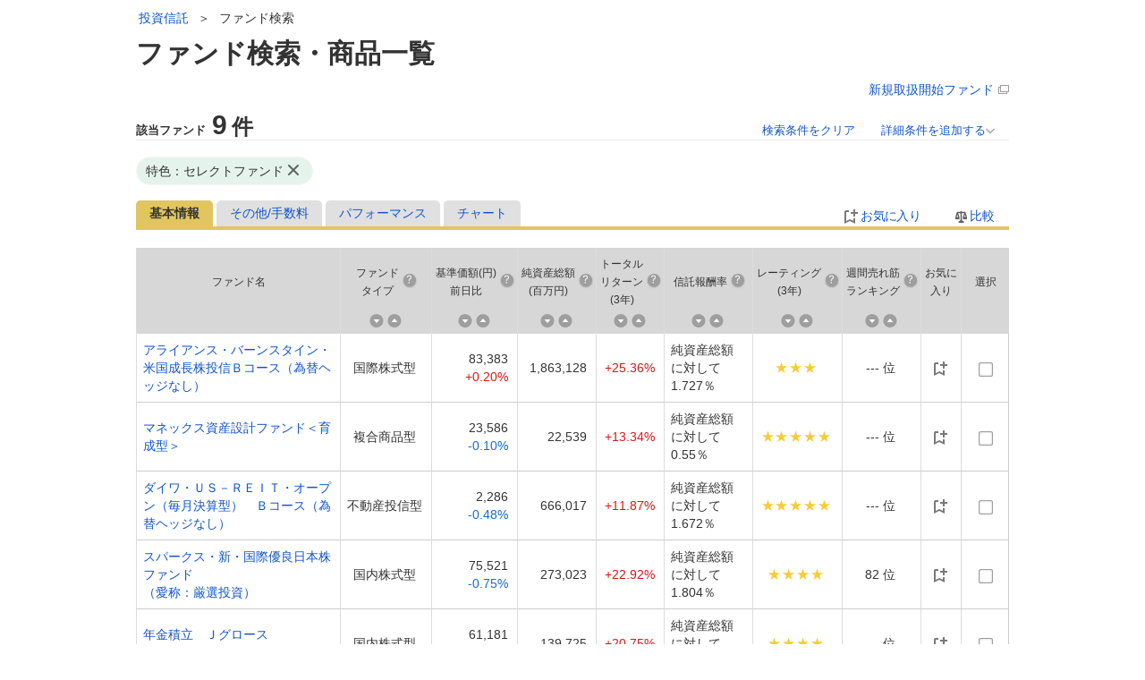

--- FILE ---
content_type: text/html;charset=UTF-8
request_url: https://fund.monex.co.jp/search?others%5BSELECT_FUND%5D=on
body_size: 62398
content:
<!DOCTYPE html>
<html lang="ja">
<head><link rel="stylesheet" type="text/css" href="common/css/search-condition-delete.css" />

<meta charset="UTF-8">
<meta name="viewport" content="width=960">
<meta name="referrer" content="no-referrer-when-downgrade"/>
<title>投資信託　ファンド検索　検索結果（基本情報）／マネックス証券</title>
<meta name="description" content="マネックス証券 - ネット証券・株式・投資信託 ... 投資信託選びには、マネックスの強力なツール「ファンド検索」がおすすめ！「ノーロード（申込手数料無料）」、マネックスのおすすめファンドをはじめ、細かい条件指定が可能、基準価額、分配金、純資産総額のチャート（グラフ）が大きく見やすいのも特長です！">

<script type="text/javascript">dataLayer = [{'pageVersion':'[pc][guest]'}];</script>
<noscript><iframe src="//www.googletagmanager.com/ns.html?id=GTM-G6CZ" height="0" width="0" style="display:none;visibility:hidden"></iframe></noscript>
<script>
/*<![CDATA[*/
(function(w,d,s,l,i){w[l]=w[l]||[];w[l].push({'gtm.start':
new Date().getTime(),event:'gtm.js'});var f=d.getElementsByTagName(s)[0],
j=d.createElement(s),dl=l!='dataLayer'?'&l='+l:'';j.async=true;j.src=
'//www.googletagmanager.com/gtm.js?id='+i+dl;f.parentNode.insertBefore(j,f);
})(window,document,'script','dataLayer','GTM-G6CZ');
/*]]>*/
</script>

<style type="text/css" id="_embedded-css">
.btn .ie-cover { filter:progid:DXImageTransform.Microsoft.AlphaImageLoader(src='m/img/btn-background.png', sizingMethod='scale')}.btn:active, .btn .ie-cover:active { filter:progid:DXImageTransform.Microsoft.AlphaImageLoader(src='m/img/btn-background_active.png', sizingMethod='scale')}.btn.on { filter:progid:DXImageTransform.Microsoft.AlphaImageLoader(src='m/img/btn-background_on.png', sizingMethod='scale')}</style>
<link rel="stylesheet" type="text/css" href="webjars/jquery-ui/1.13.2/jquery-ui.css?v=20251031-071402" />
<link rel="stylesheet" type="text/css" href="webjars/chosen/1.8.7/chosen.css?v=20251031-071402" />
<link rel="stylesheet" type="text/css" href="m/css/style.css?v=20251031-071402" />
<link rel="stylesheet" type="text/css" href="https://info.monex.co.jp/gnavi/v1/gnavi.css" />
</head>
<body>
<!--[if IE 9]><body class="ie9 lte-ie9"><![endif]-->
<noscript class="noscript">
<div class="backdrop"></div>
<div class="message">当サイトをご利用になるためには、ブラウザの設定でJavaScriptを有効にする必要があります。</div>
</noscript>
<div class="content-root">

<header>
<div id="navi-header"></div>
<div id="navi-header-sub" data-type="annex-square"></div>


<div>
<div id="annex-breadcrumb">
<div class="annex-breadcrumb-inner">
<ul class="annex-breadcrumb-position">
<li></li>
<li ></li>
<li><a href="https://mxp1.monex.co.jp/pc/servlet/ITS/fund/FundTopGST">投資信託</a></li>
<li ><span> ＞ </span></li>
<li><span>ファンド検索</span></li>
<li>

</li>
<li ></li>
<li><span></span></li>
</ul>
</div>
<div class="pull-right">

</div>
</div>
<h1 class="container">ファンド検索・商品一覧</h1>
</div>
</header>
<div class="container">
<div class="new-handling-start-fund">
<a target="_blank" class="new-handling-start-fund" href="https://info.monex.co.jp/fund/new-fund.html">新規取扱開始ファンド<span class="new-handling-start-fund-icon"></span></a>
</div>
</div>
<div id="containtsMain" class="contents-area font-family">
<div class="container">
<div class="emergency">

</div>
</div>
<div class="container">
<div class="notice">

</div>
</div>

<div id="main">
<div class="search-criteria container">
<div class="searchCriteriaHeader">
<div id="fund-float-area" class="search-button-area-hide">
<div class="number-area">
<div class="number-heading">該当ファンド</div>
<div class="number-body">
<span class="number-content">9</span>件
</div>
</div>
<div class="button-area">
<a class="search-reset" href="./search">検索条件をクリア</a>
<a href="javascript:void(0);" class="showSearchCriteria">
詳細条件を追加する<img class="sort-down" src="m/img/ico-arrow-down.png">
</a>
</div>
</div>
</div>
<div class="searchCriteriaArea hide" id="searchCriteria">
<div class="border">
<form method="get" class="search-form-area form-horizontal" id="id1" action="./search?page=1" data-pjax="#fundList">
<div class="search-input-area">
<div class="search-title-area">
<h5 class="font-size18">条件からファンドを検索</h5>
<div>
すべての投資信託の購入時申込手数料が
<font color="#FF0000">無料（ノーロード）</font>
</div>
</div>
<div class="control-group">
<label class="control-label">
<span>ファンド名、愛称、</span>
<span>キーワード<a class="label-help" data-help="fundAlias" data-bs-placement="top"></a></span>
</label>
<div class="controls">
<div class="input-area">
<input class="form-text" type="search" maxlength="100" placeholder="指定なし" value="" name="words"/>
</div>
</div>
</div>
<div class="control-group">
<label class="control-label">ファンドタイプ<a class="label-help" data-help="fundType" data-bs-placement="top"></a>
<br /><span class="label-recommend"></span></label>
<div class="controls">
<label class="search-checkbox inline" id="id2-w-lbl" for="id2"><input type="checkbox" name="monitorCategoryLargeId.value" id="id2"/><span class="check-img">国内株式型</span>
<span>(299)</span>
</label>
<label class="search-checkbox inline" id="id3-w-lbl" for="id3"><input type="checkbox" name="monitorCategoryLargeId.growth" id="id3"/><span class="check-img">国内債券型</span>
<span>(45)</span>
</label>
<label class="search-checkbox inline" id="id4-w-lbl" for="id4"><input type="checkbox" name="monitorCategoryLargeId.dividendPayoutRatio" id="id4"/><span class="check-img">国際株式型</span>
<span>(720)</span>
</label>
<label class="search-checkbox inline" id="id5-w-lbl" for="id5"><input type="checkbox" name="monitorCategoryLargeId.swingTrade" id="id5"/><span class="check-img">国際債券型</span>
<span>(298)</span>
</label>
<label class="search-checkbox inline" id="id6-w-lbl" for="id6"><input type="checkbox" name="monitorCategoryLargeId.reit" id="id6"/><span class="check-img">不動産投信型</span>
<span>(144)</span>
</label>
<label class="search-checkbox inline" id="id7-w-lbl" for="id7"><input type="checkbox" name="monitorCategoryLargeId.dayTrade" id="id7"/><span class="check-img">複合商品（バランス）型</span>
<span>(303)</span>
</label>
<label class="search-checkbox inline" id="id8-w-lbl" for="id8"><input type="checkbox" name="monitorCategoryLargeId.derivatives" id="id8"/><span class="check-img">派生商品型（ブル・ベア型）</span>
<span>(40)</span>
</label>

<label class="search-checkbox inline" id="id9-w-lbl" for="id9"><input type="checkbox" name="monitorCategoryLargeId.bondInvestment" id="id9"/><span class="check-img">公社債投信型</span>
<span>(12)</span>
</label>

</div>
</div>
<div class="control-group">
<label class="control-label">NISA<a class="label-help" data-help="nisa" data-bs-placement="top"></a>
<br /><span class="label-recommend"></span></label>
<div class="controls">
<label class="search-checkbox inline" id="ida-w-lbl" for="ida">
<input type="checkbox" name="nisa[GROWTH_INVESTMENT_NISA_FUND]" id="ida"/><span class="check-img">NISA成長投資枠</span>
<span>(1299)</span>
</label>
<label class="search-checkbox inline" id="idb-w-lbl" for="idb">
<input type="checkbox" name="nisa[RESERVE_INVESTMENT_NISA_FUND]" id="idb"/><span class="check-img">NISAつみたて投資枠</span>
<span>(273)</span>
</label>
</div>
<input type="hidden" data-slider-range-hidden-min="" value="" name="monexPoint.min"/>
<input type="hidden" data-slider-range-hidden-max="" value="" name="monexPoint.max"/>
</div>
<div class="control-group">
<label class="control-label">特色<a class="label-help" data-help="features" data-bs-placement="top"></a></label>
<div class="controls">
<label class="search-checkbox inline" id="invCategory.index-w-lbl" for="invCategory.index">
<input type="checkbox" name="invCategory.index" id="invCategory.index"/>
<span class="check-img">インデックスファンド</span>
<span>(491)</span>
</label>
<label class="search-checkbox inline" id="idc-w-lbl" for="idc">
<input type="checkbox" checked="checked" name="others[SELECT_FUND]" id="idc"/>
<span class="check-img">セレクトファンド</span>
<span>(9)</span>
</label>
<label class="search-checkbox inline" id="idd-w-lbl" for="idd">
<input type="checkbox" name="reserveFund[RESERVE_FUND]" id="idd"/><span class="check-img">つみたて可能</span>
<span>(1824)</span>
</label>
</div>
<div class="controls">
<label class="search-checkbox inline" id="ide-w-lbl" for="ide">
<input type="checkbox" name="reserveFund[SMALL_LOT_RESERVE_FUND]" id="ide"/><span class="check-img">100円からつみたて可能</span>
<span>(1801)</span>
</label>
<label class="search-checkbox inline" id="idf-w-lbl" for="idf">
<input type="checkbox" name="reserveFund[RESERVE_FUND_CREDIT_CARD]" id="idf"/><span class="check-img">クレカ積立可能</span>
<span>(1745)</span>
</label>
</div>
</div>
<div class="control-group">
<label class="control-label">信託報酬率<a class="label-help" data-help="rewardRate" data-bs-placement="top"></a></label>
<div class="controls">
<div class="slider-area">
<table style="border: none">
<tr class="slider-set">
<td class="low">低</td>
<td class="slider-disp-area">
<div class="slider" data-slider-name="rewardRate" data-slider-unit="%" data-slider-min="0.00" data-slider-max="3.41" data-slider-step="0.01">
</div>
</td>
<td>高</td>
<td class="arrow_box-area">
<div class="annotation-box">
<span class="nowrap">
<span class="slider-min">下限：</span>
<span class="slider-display" data-slider-range-min></span>
<span class="slider-max">〜上限：</span>
<span class="slider-display" data-slider-range-max></span>
</span>
</div>
<input type="hidden" data-slider-range-hidden-min="" value="" name="rewardRate.min"/>
<input type="hidden" data-slider-range-hidden-max="" value="" name="rewardRate.max"/>
</td>
</tr>
</table>
</div>
</div>
</div>
<div class="control-group">
<label class="control-label">トータルリターン<a class="label-help" data-help="totalReturn" data-bs-placement="top"></a></label>
<div class="controls">
期間：<select class="select-border" data-slider=".slider[data-slider-name=&#039;totalReturn&#039;]" name="totalReturnPeriod">

<option value="" data-slider-min="-69.4" data-slider-max="109.2" data-slider-step="0.1">指定しない</option>
<option value="1m" data-slider-min="-36.9" data-slider-max="25.8" data-slider-step="0.1">1ヶ月</option>
<option value="3m" data-slider-min="-77.2" data-slider-max="86.8" data-slider-step="0.1">3ヶ月</option>
<option value="6m" data-slider-min="-79.7" data-slider-max="194.9" data-slider-step="0.1">6ヶ月</option>
<option value="1y" data-slider-min="-81.6" data-slider-max="128.8" data-slider-step="0.1">1年</option>
<option value="2y" data-slider-min="-73.1" data-slider-max="69.0" data-slider-step="0.1">2年</option>
<option value="3y" data-slider-min="-69.4" data-slider-max="109.2" data-slider-step="0.1">3年</option>
<option value="5y" data-slider-min="-40.5" data-slider-max="44.2" data-slider-step="0.1">5年</option>
<option value="10y" data-slider-min="-24.6" data-slider-max="32.2" data-slider-step="0.1">10年</option>

</select>
<div class="slider-area">
<table style="border: none">
<tr class="slider-set">
<td class="low">低</td>
<td class="slider-disp-area">
<div class="slider" data-slider-name="totalReturn" data-slider-unit="%">
</div>
</td>
<td>高</td>
<td class="arrow_box-area">
<div class="annotation-box">
<span class="nowrap">
<span class="slider-min">下限：</span>
<span class="slider-display" data-slider-range-min></span>
<span class="slider-max">〜上限：</span>
<span class="slider-display" data-slider-range-max></span>
</span>
</div>
<input type="hidden" data-slider-range-hidden-min="" value="" name="totalReturn.min"/>
<input type="hidden" data-slider-range-hidden-max="" value="" name="totalReturn.max"/>
</td>
</tr>
</table>
</div>
</div>
</div>
<div class="additional-details">
<div class="control-group">
<label class="control-label">投資対象地域<a class="label-help" data-help="investmentTargetRegion" data-bs-placement="top"></a></label>
<div class="controls">
<label class="search-checkbox inline" id="id10-w-lbl" for="id10">
<input type="checkbox" name="country[10]" id="id10"/><span class="check-img">国内</span>
<span>(445)</span>
</label>
<label class="search-checkbox inline" id="id11-w-lbl" for="id11">
<input type="checkbox" name="country[20]" id="id11"/><span class="check-img">グローバル</span>
<span>(797)</span>
</label>
<label class="search-checkbox inline" id="id12-w-lbl" for="id12">
<input type="checkbox" name="country[21]" id="id12"/><span class="check-img">北米</span>
<span>(283)</span>
</label>
<label class="search-checkbox inline" id="id13-w-lbl" for="id13">
<input type="checkbox" name="country[27]" id="id13"/><span class="check-img">エマージング</span>
<span>(74)</span>
</label>
<br>
<label class="search-checkbox inline" id="id14-w-lbl" for="id14">
<input type="checkbox" name="country[24]" id="id14"/><span class="check-img">アジア・オセアニア</span>
<span>(157)</span>
</label>
<label class="search-checkbox inline" id="id15-w-lbl" for="id15">
<input type="checkbox" name="country[241]" id="id15"/><span class="check-img">中国</span>
<span>(24)</span>
</label>
<label class="search-checkbox inline" id="id16-w-lbl" for="id16">
<input type="checkbox" name="country[2451]" id="id16"/><span class="check-img">インド</span>
<span>(45)</span>
</label>
<label class="search-checkbox inline" id="id17-w-lbl" for="id17">
<input type="checkbox" name="country[2434]" id="id17"/><span class="check-img">インドネシア</span>
<span>(6)</span>
</label>
<br>
<label class="search-checkbox inline" id="id18-w-lbl" for="id18">
<input type="checkbox" name="country[2481]" id="id18"/><span class="check-img">オーストラリア</span>
<span>(17)</span>
</label>
<label class="search-checkbox inline" id="id19-w-lbl" for="id19">
<input type="checkbox" name="country[25]" id="id19"/><span class="check-img">中南米</span>
<span>(19)</span>
</label>
<label class="search-checkbox inline" id="id1a-w-lbl" for="id1a">
<input type="checkbox" name="country[2521]" id="id1a"/><span class="check-img">ブラジル</span>
<span>(15)</span>
</label>
<br>
<label class="search-checkbox inline" id="id1b-w-lbl" for="id1b">
<input type="checkbox" name="country[22]" id="id1b"/><span class="check-img">欧州（先進国）</span>
<span>(31)</span>
</label>
<label class="search-checkbox inline" id="id1c-w-lbl" for="id1c">
<input type="checkbox" name="country[23]" id="id1c"/><span class="check-img">東欧・ロシア</span>
<span>(4)</span>
</label>
<label class="search-checkbox inline" id="id1d-w-lbl" for="id1d">
<input type="checkbox" name="country[26]" id="id1d"/><span class="check-img">アフリカ</span>
<span>(0)</span>
</label>
</div>
</div>
<div class="control-group">
<label class="control-label">為替ヘッジ<a class="label-help" data-help="exchange" data-bs-placement="top"></a></label>
<div class="controls">
<label class="search-checkbox inline" id="id1e-w-lbl" for="id1e">
<input type="checkbox" name="exchangeId.with" id="id1e"/><span class="check-img">ヘッジあり</span>
<span>(224)</span>
</label>
<label class="search-checkbox inline" id="id1f-w-lbl" for="id1f">
<input type="checkbox" name="exchangeId.without" id="id1f"/><span class="check-img">ヘッジなし</span>
<span>(1057)</span>
</label>
<label class="search-checkbox inline" id="id20-w-lbl" for="id20">
<input type="checkbox" name="exchangeId.withPart" id="id20"/><span class="check-img">一部ヘッジあり</span>
<span>(32)</span>
</label>
</div>
</div>
<div class="control-group">
<label class="control-label">分配(決算)回数</label>
<div class="controls">
<label class="search-checkbox inline" id="id21-w-lbl" for="id21"><input type="checkbox" name="settlementCount.everyMonth" id="id21"/><span class="check-img">毎月</span>
<span>(296)</span>
</label>
<label class="search-checkbox inline" id="id22-w-lbl" for="id22"><input type="checkbox" name="settlementCount.everyOtherMonth" id="id22"/><span class="check-img">隔月</span>
<span>(60)</span>
</label>
<label class="search-checkbox inline" id="id23-w-lbl" for="id23"><input type="checkbox" name="settlementCount.four" id="id23"/><span class="check-img">年4回</span>
<span>(103)</span>
</label>
<label class="search-checkbox inline" id="id24-w-lbl" for="id24"><input type="checkbox" name="settlementCount.twice" id="id24"/><span class="check-img">年2回</span>
<span>(270)</span>
</label>
<label class="search-checkbox inline" id="id25-w-lbl" for="id25"><input type="checkbox" name="settlementCount.once" id="id25"/><span class="check-img">年1回</span>
<span>(1136)</span>
</label>
</div>
</div>
<div class="control-group">
<label class="control-label">直近1年の分配金合計<a class="dividend-label-help" data-help="dividend12m" data-bs-placement="top"></a></label>
<div class="controls">
<label class="search-checkbox inline" id="id26-w-lbl" for="id26">
<input type="checkbox" name="dividend12m.zero" id="id26"/>
<span class="check-img">0円</span>
<span>(1076)</span>
</label>
<label class="search-checkbox inline" id="id27-w-lbl" for="id27">
<input type="checkbox" name="dividend12m.between1And499" id="id27"/>
<span class="check-img">1円～499円</span>
<span>(483)</span>
</label>
<label class="search-checkbox inline" id="id28-w-lbl" for="id28">
<input type="checkbox" name="dividend12m.between500And999" id="id28"/>
<span class="check-img">500円～999円</span>
<span>(120)</span>
</label>
<label class="search-checkbox inline" id="id29-w-lbl" for="id29">
<input type="checkbox" name="dividend12m.between1000And9999" id="id29"/>
<span class="check-img">1,000円～9,999円</span>
<span>(144)</span>
</label>
<br>
<label class="search-checkbox inline" id="id2a-w-lbl" for="id2a">
<input type="checkbox" name="dividend12m.over10000" id="id2a"/>
<span class="check-img">10,000円以上</span>
<span>(0)</span>
</label>
</div>
</div>
<div class="control-group">
<label class="control-label">運用会社<a class="label-help" data-help="investmentCompany" data-bs-placement="top"></a></label>
<div class="controls" >
<select id="investmentCompanySelector" data-placeholder="指定なし" multiple style="width: 478px; height: 0;"></select>
<input type="search" style="display: none;" value="" name="investmentCompany" data-provide="typeahead" data-source="[&quot;あおぞら投信&quot;,&quot;アクサ・インベストメント・マネージャーズ&quot;,&quot;朝日ライフアセットマネジメント&quot;,&quot;アセットマネジメントＯｎｅ&quot;,&quot;アバディーン・ジャパン&quot;,&quot;アムンディ・ジャパン&quot;,&quot;アモーヴァ・アセットマネジメント&quot;,&quot;アライアンス・バーンスタイン&quot;,&quot;インベスコ・アセット・マネジメント&quot;,&quot;イーストスプリング・インベストメンツ&quot;,&quot;ウエスタン・アセット・マネジメント・カンパニー・エルエルシー&quot;,&quot;ＨＳＢＣアセットマネジメント&quot;,&quot;ＨＦＲアセットマネジメント&quot;,&quot;ＳＢＩアセットマネジメント&quot;,&quot;ＳＢＩアセットマネジメント（旧新生）&quot;,&quot;ＳＢＩ岡三アセットマネジメント&quot;,&quot;ＦＩＬ・インベストメント・マネジメント（ルクセンブルグ）&quot;,&quot;auアセットマネジメント&quot;,&quot;お金のデザイン&quot;,&quot;カレラアセットマネジメント&quot;,&quot;キャピタル　アセットマネジメント&quot;,&quot;キャピタル・インターナショナル&quot;,&quot;グローバル・ファンズ・トラスト・カンパニー&quot;,&quot;コモンズ投信&quot;,&quot;ゴールドマン・サックス・アセット&quot;,&quot;ゴールドマンサックスアセットマネジメントインターナショナル&quot;,&quot;ゴールドマン・サックス・アセット（旧ＮＮＩＰ）&quot;,&quot;ｓｕｓｔｅｎキャピタル・マネジメント&quot;,&quot;ザ・バンガード・グループ・インク&quot;,&quot;シュローダー・インベストメント&quot;,&quot;ＪＰモルガン・アセット・マネジメント&quot;,&quot;ジャナス・ヘンダーソン・インベスターズ・ヨーロッパ・エスエー&quot;,&quot;ＧＣＩアセット・マネジメント&quot;,&quot;ステート・ストリート・グローバル&quot;,&quot;スパークス・アセット・マネジメント&quot;,&quot;セゾン投信&quot;,&quot;ＳＯＭＰＯアセットマネジメント&quot;,&quot;大和アセットマネジメント&quot;,&quot;Ｔ＆Ｄアセットマネジメント&quot;,&quot;東京海上アセットマネジメント&quot;,&quot;ＴＯＲＡＮＯＴＥＣ投信投資顧問&quot;,&quot;ドイチェ・アセット&quot;,&quot;なかのアセットマネジメント&quot;,&quot;ニッセイアセットマネジメント&quot;,&quot;ニューバーガー・バーマン&quot;,&quot;農林中金全共連アセットマネジメント&quot;,&quot;農林中金バリューインベストメンツ&quot;,&quot;野村アセットマネジメント&quot;,&quot;バーテックス・インベストメント・ソリューションズ&quot;,&quot;パインブリッジ・インベストメンツ&quot;,&quot;パトナム・インベストメント・マネジメント・エルエルシー&quot;,&quot;ＢＮＰパリバ・アセットマネジメント&quot;,&quot;ＢＮＹメロン・インベストメント・マネジメント・ジャパン&quot;,&quot;ピクテ・ジャパン&quot;,&quot;ファイブスター投信投資顧問&quot;,&quot;フィデリティ投信&quot;,&quot;フランクリン・テンプルトン・ジャパン&quot;,&quot;ブラックロック・ジャパン&quot;,&quot;ブラックロック・ファンド・マネジメント・カンパニー・エスエー&quot;,&quot;ベアリングス・ジャパン&quot;,&quot;ベイビュー・アセット・マネジメント&quot;,&quot;ＰａｙＰａｙアセットマネジメント&quot;,&quot;マニュライフ・インベストメント・マネジメント&quot;,&quot;マネックス・アセットマネジメント&quot;,&quot;三井住友ＤＳアセットマネジメント&quot;,&quot;三井住友トラスト・アセット&quot;,&quot;三菱ＵＦＪアセットマネジメント&quot;,&quot;明治安田アセットマネジメント&quot;,&quot;モルガン・スタンレー・インベストメント・マネジメント&quot;,&quot;ＵＢＳアセット・マネジメント&quot;,&quot;楽天投信投資顧問&quot;,&quot;ラッセル・インベストメント&quot;,&quot;リクソー投信株式会社&quot;,&quot;りそなアセットマネジメント&quot;,&quot;レオス・キャピタルワークス&quot;]" autocomplete="off"/>
</div>
</div>
<div class="control-group">
<label class="control-label">純資産総額<a class="label-help" data-help="totalNetAsset" data-bs-placement="top"></a></label>
<div class="controls">
<label class="search-checkbox inline" id="id2b-w-lbl" for="id2b">
<input type="checkbox" class="totalNetAssets" name="totalNetAssets.between0And1000" id="id2b"/>
<span class="check-img">10億円未満</span>
<span>(340)</span>
</label>
<label class="search-checkbox inline" id="id2c-w-lbl" for="id2c">
<input type="checkbox" class="totalNetAssets" name="totalNetAssets.between1000And5000" id="id2c"/>
<span class="check-img">10億円以上～50億円未満</span>
<span>(507)</span>
</label>
<label class="search-checkbox inline" id="id2d-w-lbl" for="id2d">
<input type="checkbox" class="totalNetAssets" name="totalNetAssets.between5000And10000" id="id2d"/>
<span class="check-img">50億円以上～100億円未満</span>
<span>(249)</span>
</label>
<label class="search-checkbox inline" id="id2e-w-lbl" for="id2e">
<input type="checkbox" class="totalNetAssets" name="totalNetAssets.between10000And50000" id="id2e"/>
<span class="check-img">100億円以上～500億円未満</span>
<span>(482)</span>
</label>
<label class="search-checkbox inline" id="id2f-w-lbl" for="id2f">
<input type="checkbox" class="totalNetAssets" name="totalNetAssets.over50000" id="id2f"/>
<span class="check-img">500億円以上</span>
<span>(287)</span>
</label>
</div>
</div>
<div class="control-group">
<label class="control-label">運用年数</label>
<div class="controls">
<label class="search-checkbox inline" id="id30-w-lbl" for="id30">
<input type="checkbox" name="investmentYears.under3" id="id30"/>
<span class="check-img">3年未満</span>
<span>(228)</span>
</label>
<label class="search-checkbox inline" id="id31-w-lbl" for="id31">
<input type="checkbox" name="investmentYears.between3And5" id="id31"/>
<span class="check-img">3年以上～5年未満</span>
<span>(115)</span>
</label>
<label class="search-checkbox inline" id="id32-w-lbl" for="id32">
<input type="checkbox" name="investmentYears.between5And10" id="id32"/>
<span class="check-img">5年以上～10年未満</span>
<span>(488)</span>
</label>
<label class="search-checkbox inline" id="id33-w-lbl" for="id33">
<input type="checkbox" name="investmentYears.over10" id="id33"/>
<span class="check-img">10年以上～</span>
<span>(1034)</span>
</label>
</div>
</div>
<div class="control-group">
<label class="control-label">レーティング<a class="label-help" data-help="rating" data-bs-placement="top"></a></label>
<div class="controls">
<label class="search-checkbox inline">
<input type="checkbox" name="rating[5]"/>
<span class="check-img"><span class="rating-star _3y">★★★★★</span></span>
<span>(164)</span>
</label>
<label class="search-checkbox inline">
<input type="checkbox" name="rating[4]"/>
<span class="check-img"><span class="rating-star _3y">★★★★</span></span>
<span>(306)</span>
</label>
<label class="search-checkbox inline">
<input type="checkbox" name="rating[3]"/>
<span class="check-img"><span class="rating-star _3y">★★★</span></span>
<span>(531)</span>
</label>
<label class="search-checkbox inline">
<input type="checkbox" name="rating[2]"/>
<span class="check-img"><span class="rating-star _3y">★★</span></span>
<span>(327)</span>
</label>
<label class="search-checkbox inline">
<input type="checkbox" name="rating[1]"/>
<span class="check-img"><span class="rating-star _3y">★</span></span>
<span>(148)</span>
</label>
</div>
</div>
<div class="control-group">
<label class="control-label">リスクメジャー<a class="label-help" data-help="riskMeasure" data-bs-placement="top"></a></label>
<div class="controls">
<label class="search-checkbox inline">
<input type="checkbox" name="riskMeasure[1]"/><span class="check-img">1(低い)</span>
<span>(15)</span>
</label>
<label class="search-checkbox inline">
<input type="checkbox" name="riskMeasure[2]"/><span class="check-img">2(やや低い)</span>
<span>(7)</span>
</label>
<label class="search-checkbox inline">
<input type="checkbox" name="riskMeasure[2+]"/><span class="check-img">2+(やや低い)</span>
<span>(134)</span>
</label>
<label class="search-checkbox inline">
<input type="checkbox" name="riskMeasure[3]"/><span class="check-img">3(平均的)</span>
<span>(186)</span>
</label>
<br>
<label class="search-checkbox inline">
<input type="checkbox" name="riskMeasure[3+]"/><span class="check-img">3+(平均的)</span>
<span>(341)</span>
</label>
<label class="search-checkbox inline">
<input type="checkbox" name="riskMeasure[4]"/><span class="check-img">4(やや高い)</span>
<span>(522)</span>
</label>
<label class="search-checkbox inline">
<input type="checkbox" name="riskMeasure[4+]"/><span class="check-img">4+(やや高い)</span>
<span>(407)</span>
</label>
<label class="search-checkbox inline">
<input type="checkbox" name="riskMeasure[5]"/><span class="check-img">5(高い)</span>
<span>(207)</span>
</label>
</div>
</div>
<div class="control-group">
<label class="control-label">シャープレシオ<a class="label-help" data-help="sharpeRatio" data-bs-placement="top"></a></label>
<div class="controls">
期間：<select class="select-border" data-slider=".slider[data-slider-name=&#039;sharpeRatio&#039;]" name="sharpeRatioPeriod">

<option value="" data-slider-min="-3.37" data-slider-max="3.79" data-slider-step="0.01">指定しない</option>

<option value="3m" data-slider-min="-0.37" data-slider-max="0.94" data-slider-step="0.01">3ヶ月</option>
<option value="6m" data-slider-min="-22.57" data-slider-max="11.29" data-slider-step="0.01">6ヶ月</option>
<option value="1y" data-slider-min="-12.43" data-slider-max="7.74" data-slider-step="0.01">1年</option>
<option value="2y" data-slider-min="-6.39" data-slider-max="4.28" data-slider-step="0.01">2年</option>
<option value="3y" data-slider-min="-3.37" data-slider-max="3.79" data-slider-step="0.01">3年</option>
<option value="5y" data-slider-min="-2.55" data-slider-max="2.37" data-slider-step="0.01">5年</option>


</select>
<div class="slider-area">
<table style="border: none">
<tr class="slider-set">
<td class="low">低</td>
<td class="slider-disp-area">
<div class="slider" data-slider-name="sharpeRatio" data-slider-unit="">
</div>
</td>
<td>高</td>
<td class="arrow_box-area">
<div class="annotation-box">
<span class="nowrap">
<span class="slider-min">下限：</span>
<span class="slider-display" data-slider-range-min></span>
<span class="slider-max">〜上限：</span>
<span class="slider-display" data-slider-range-max></span>
</span>
</div>
<input type="hidden" data-slider-range-hidden-min="" value="" name="sharpeRatio.min"/>
<input type="hidden" data-slider-range-hidden-max="" value="" name="sharpeRatio.max"/>
</td>
</tr>
</table>
</div>
</div>
</div>
</div>
<div id="search-details" class="add-detail-area add-details">
<span class="open-details">
詳細条件を追加する <img class="sort-down" src="m/img/ico-arrow-down.png">
</span>
<span class="close-details">
詳細条件を閉じる <img class="sort-up" src="m/img/ico-arrow-up.png">
</span>
</div>
</div>
<div class="search-button-area">
<div class="number-area">
<div class="number-heading">該当ファンド</div>
<div class="number-body">
<span class="number-content">9</span>件
</div>
</div>
<div>
<button class="btn btn-search" type="submit">この条件で検索</button>
</div>
<div>
<a type="reset" class="pointer" data-clear-form>検索条件をクリア</a>
</div>
</div>
</form>
</div>
</div>

</div>
<div id="move-details" class="container">
<div id="search-result-scroll-area">
<div class="container searchcondition-container searchCondition">
<div id="move-flex" class="flex">
<div class="conditionMargin">
<span class="deleteCondition exclude-criteria">
<span class="middle deleteConditionLabel">特色：セレクトファンド</span>
<input type="hidden" disabled="" value="others[SELECT_FUND]=on" name="conditionCondition:criteria:2:key">
<a href="javascript:void(0);" style="text-decoration:none;"><img src="m/img/icon-condition-delete.png" class="icon-condition-delete"></a>
</span>
</div>
</div>
</div>
</div>
</div>
<div class="search-criteria container">
<div id="quick-search-content" class="bold-frame quick-search-content">
<div id="quick-search-title">
<div id="quick-search-title-style">おすすめ検索条件</div>
</div>
<div class="quickSearch">
<div class="quick-search">
<a class="quick-search-label" href="../../search?nisa%5BGROWTH_INVESTMENT_NISA_FUND%5D=on&amp;nisa%5BRESERVE_INVESTMENT_NISA_FUND%5D=on">NISA対象</a>
</div><div class="quick-search">
<a class="quick-search-label" href="../../search?words=金">金・ゴールド</a>
</div><div class="quick-search">
<a class="quick-search-label" href="../../search?words=全世界">全世界</a>
</div><div class="quick-search">
<a class="quick-search-label" href="../../search?words=オールカントリー">オールカントリー</a>
</div><div class="quick-search">
<a class="quick-search-label" href="../../search?words=高配当">高配当</a>
</div><div class="quick-search">
<a class="quick-search-label" href="../../search?words=好配当">好配当</a>
</div><div class="quick-search">
<a class="quick-search-label" href="../../search?words=ポイント最大付与率対象銘柄">ポイント付与率0.26％</a>
</div>
</div>
</div>
<div id="fundList">
<div class="fund-list">
<div class="container">
<div id="float-area" class="float-area-container">
<div class="fund-list-tab-box">
<div class="clear-fix">
<div class="list-fund-detail-tab">
<ul class="btn-group">
<li><a data-pjax="#fundList" data-pjax-scrollTo="#fundList" class="on">基本情報</a></li>
<li></li>
<li><a href="./search?others%5BSELECT_FUND%5D=on&amp;content=others" data-pjax="#fundList" data-pjax-scrollTo="#fundList">その他/手数料</a></li>
<li></li>
<li><a href="./search?others%5BSELECT_FUND%5D=on&amp;content=performance" data-pjax="#fundList" data-pjax-scrollTo="#fundList">パフォーマンス</a></li>
<li></li>
<li><a href="./search?others%5BSELECT_FUND%5D=on&amp;content=large" data-pjax="#fundList" data-pjax-scrollTo="#fundList">チャート</a></li>
<li></li>
</ul>
</div>
</div>
</div>
<div id="compare" class="btn-fixed-large btn-exec-compare-top2 pull-right"><img src="m/img/compare.png"/>&nbsp;比較
<span class="position-absolute top-0 start-100 translate-middle rounded-pill bg-danger badge-comparecount-checkbox"></span>
</div>
<div class="btn-fixed-large btn-exec-favorite-top pull-right">
<img src="m/img/bookmark_add.png"/>&nbsp;お気に入り
<span class="position-absolute top-0 start-100 translate-middle rounded-pill bg-danger badge-favoritecount-checkbox"></span>
</div>


</div>
</div>
<div id="fund-list-top" class="container relative">
<div class="loading">
<img src="m/img/load.gif"/>
</div>




<div class="container fund-list-list">

<table class="table table-bordered list-table">
<thead>
<tr class="name-header">
<th class="fund-name">ファンド名</th>
<th><div class="flex"><span>ファンド<br />タイプ</span><a class="label-help" data-help="fundType" data-bs-placement="top"></a></div>
</th>
<th><div class="flex"><span>基準価額(円)<br />前日比</span><a class="label-help" data-help="standardPrice" data-bs-placement="top"></a></div>
</th>
<th><div class="flex"><span>純資産総額<br />(百万円)</span><a class="label-help" data-help="totalNetAsset"
data-bs-placement="top"></a></div>
</th>
<th><div class="flex"><span>トータル<br />リターン<br />(<span>3年</span>)</span>
<a class="label-help" data-help="totalReturn" data-bs-placement="top"></a></div>
</th>
<th><div class="flex">信託報酬率<a class="label-help" data-help="rewardRate"
data-bs-placement="top"></a></div>
</th>
<th><div class="flex"><span>レーティング<br />(3年)</span><a class="label-help" data-help="rating"
data-bs-placement="top"></a></div>
</th>
<th><div class="flex"><span>週間売れ筋<br />ランキング</span><a class="label-help" data-help="search/ranking/WeeklySales" data-bs-placement="top"></a></div></th>
<th>お気に<br>入り</th>
<th class="compare-name">選択</th>
</tr>
<tr class="control-header">
<th></th>
<th>
<a href="./search?others%5BSELECT_FUND%5D=on&amp;orderBy=monitorCategory&amp;direction=desc&amp;page=1" data-pjax="#fundList" data-pjax-scrollTo="#fundList"><img class="sort-down" src="m/img/ic_sort_desc_off.png" alt="降順" title="降順"/></a>

<a href="./search?others%5BSELECT_FUND%5D=on&amp;orderBy=monitorCategory&amp;direction=asc&amp;page=1" data-pjax="#fundList" data-pjax-scrollTo="#fundList"><img class="sort-up" src="m/img/ic_sort_asc_off.png" alt="昇順" title="昇順"/></a>

</th>
<th>
<a href="./search?others%5BSELECT_FUND%5D=on&amp;orderBy=constantValue&amp;direction=desc&amp;page=1" data-pjax="#fundList" data-pjax-scrollTo="#fundList"><img class="sort-down" src="m/img/ic_sort_desc_off.png" alt="降順" title="降順"/></a>

<a href="./search?others%5BSELECT_FUND%5D=on&amp;orderBy=constantValue&amp;direction=asc&amp;page=1" data-pjax="#fundList" data-pjax-scrollTo="#fundList"><img class="sort-up" src="m/img/ic_sort_asc_off.png" alt="昇順" title="昇順"/></a>

</th>
<th>
<a href="./search?others%5BSELECT_FUND%5D=on&amp;orderBy=totalNetAsset&amp;direction=desc&amp;page=1" data-pjax="#fundList" data-pjax-scrollTo="#fundList"><img class="sort-down" src="m/img/ic_sort_desc_off.png" alt="降順" title="降順"/></a>

<a href="./search?others%5BSELECT_FUND%5D=on&amp;orderBy=totalNetAsset&amp;direction=asc&amp;page=1" data-pjax="#fundList" data-pjax-scrollTo="#fundList"><img class="sort-up" src="m/img/ic_sort_asc_off.png" alt="昇順" title="昇順"/></a>

</th>
<th>
<a href="./search?others%5BSELECT_FUND%5D=on&amp;orderBy=totalReturn&amp;direction=desc&amp;page=1" data-pjax="#fundList" data-pjax-scrollTo="#fundList"><img class="sort-down" src="m/img/ic_sort_desc_off.png" alt="降順" title="降順"/></a>

<a href="./search?others%5BSELECT_FUND%5D=on&amp;orderBy=totalReturn&amp;direction=asc&amp;page=1" data-pjax="#fundList" data-pjax-scrollTo="#fundList"><img class="sort-up" src="m/img/ic_sort_asc_off.png" alt="昇順" title="昇順"/></a>

</th>
<th>
<a href="./search?others%5BSELECT_FUND%5D=on&amp;orderBy=rewardRate&amp;direction=desc&amp;page=1" data-pjax="#fundList" data-pjax-scrollTo="#fundList"><img class="sort-down" src="m/img/ic_sort_desc_off.png" alt="降順" title="降順"/></a>

<a href="./search?others%5BSELECT_FUND%5D=on&amp;orderBy=rewardRate&amp;direction=asc&amp;page=1" data-pjax="#fundList" data-pjax-scrollTo="#fundList"><img class="sort-up" src="m/img/ic_sort_asc_off.png" alt="昇順" title="昇順"/></a>

</th>
<th>
<a href="./search?others%5BSELECT_FUND%5D=on&amp;orderBy=rating&amp;direction=desc&amp;page=1" data-pjax="#fundList" data-pjax-scrollTo="#fundList"><img class="sort-down" src="m/img/ic_sort_desc_off.png" alt="降順" title="降順"/></a>

<a href="./search?others%5BSELECT_FUND%5D=on&amp;orderBy=rating&amp;direction=asc&amp;page=1" data-pjax="#fundList" data-pjax-scrollTo="#fundList"><img class="sort-up" src="m/img/ic_sort_asc_off.png" alt="昇順" title="昇順"/></a>

</th>
<th>
<a href="./search?others%5BSELECT_FUND%5D=on&amp;orderBy=rankings.WeeklySales&amp;direction=desc&amp;page=1" data-pjax="#fundList" data-pjax-scrollTo="#fundList"><img class="sort-down" src="m/img/ic_sort_desc_off.png" alt="降順" title="降順"/></a>

<a href="./search?others%5BSELECT_FUND%5D=on&amp;orderBy=rankings.WeeklySales&amp;direction=asc&amp;page=1" data-pjax="#fundList" data-pjax-scrollTo="#fundList"><img class="sort-up" src="m/img/ic_sort_asc_off.png" alt="昇順" title="昇順"/></a>

</th>
<th></th>
<th></th>
</tr>
</thead>
<tbody>
<tr>
<td class="fund-name left border-left border-bottom"><a href="./detail/39312065">アライアンス・バーンスタイン・米国成長株投信Ｂコース（為替ヘッジなし）<br/>
</a>
</td>
<td class="nowrap border-bottom">国際株式型</td>
<td class="right border-bottom">
83,383<br/>
<span class="sign plus">+0.20%</span>
</td>
<td class="right border-bottom">1,863,128</td>
<td class="right border-bottom sign plus">+25.36%</td>
<td class="border-bottom left">純資産総額に対して 1.727％</td>
<td class="border-bottom rating-star y3">★★★</td>
<td class="text-c border-bottom"><span style="width: 100%">
<span class="ranking-labels ranking-99999">
<span class="kingMark"></span>
<span class="rankingNumber">---</span>
<span class="rankingSuffix">位</span>
</span>
</span></td>
<td class="border-bottom">
<a data-id="favorite" title="お気に入りに追加" href="./favorite/add?fundId=39312065">
<img src="m/img/bookmark_add.png">
</a>
</td>
<td class="border-right border-bottom">
<label class="check-box"><input data-id="compare" type="checkbox" data-fundid="39312065">
<span class="text"></span>
</label>
</td>
</tr><tr>
<td class="fund-name left border-left border-bottom"><a href="./detail/47312071">マネックス資産設計ファンド＜育成型＞<br/>
</a>
</td>
<td class="nowrap border-bottom">複合商品型</td>
<td class="right border-bottom">
23,586<br/>
<span class="sign minus">-0.10%</span>
</td>
<td class="right border-bottom">22,539</td>
<td class="right border-bottom sign plus">+13.34%</td>
<td class="border-bottom left">純資産総額に対して 0.55％</td>
<td class="border-bottom rating-star y3">★★★★★</td>
<td class="text-c border-bottom"><span style="width: 100%">
<span class="ranking-labels ranking-99999">
<span class="kingMark"></span>
<span class="rankingNumber">---</span>
<span class="rankingSuffix">位</span>
</span>
</span></td>
<td class="border-bottom">
<a data-id="favorite" title="お気に入りに追加" href="./favorite/add?fundId=47312071">
<img src="m/img/bookmark_add.png">
</a>
</td>
<td class="border-right border-bottom">
<label class="check-box"><input data-id="compare" type="checkbox" data-fundid="47312071">
<span class="text"></span>
</label>
</td>
</tr><tr>
<td class="fund-name left border-left border-bottom"><a href="./detail/04312047">ダイワ・ＵＳ－ＲＥＩＴ・オープン（毎月決算型）　Ｂコース（為替ヘッジなし）<br/>
</a>
</td>
<td class="nowrap border-bottom">不動産投信型</td>
<td class="right border-bottom">
2,286<br/>
<span class="sign minus">-0.48%</span>
</td>
<td class="right border-bottom">666,017</td>
<td class="right border-bottom sign plus">+11.87%</td>
<td class="border-bottom left">純資産総額に対して 1.672％</td>
<td class="border-bottom rating-star y3">★★★★★</td>
<td class="text-c border-bottom"><span style="width: 100%">
<span class="ranking-labels ranking-99999">
<span class="kingMark"></span>
<span class="rankingNumber">---</span>
<span class="rankingSuffix">位</span>
</span>
</span></td>
<td class="border-bottom">
<a data-id="favorite" title="お気に入りに追加" href="./favorite/add?fundId=04312047">
<img src="m/img/bookmark_add.png">
</a>
</td>
<td class="border-right border-bottom">
<label class="check-box"><input data-id="compare" type="checkbox" data-fundid="04312047">
<span class="text"></span>
</label>
</td>
</tr><tr>
<td class="fund-name left border-left border-bottom"><a href="./detail/80311083">スパークス・新・国際優良日本株ファンド<br/>

（愛称：厳選投資）
</a>
</td>
<td class="nowrap border-bottom">国内株式型</td>
<td class="right border-bottom">
75,521<br/>
<span class="sign minus">-0.75%</span>
</td>
<td class="right border-bottom">273,023</td>
<td class="right border-bottom sign plus">+22.92%</td>
<td class="border-bottom left">純資産総額に対して 1.804％</td>
<td class="border-bottom rating-star y3">★★★★</td>
<td class="text-c border-bottom"><span style="width: 100%">
<span class="ranking-labels ranking-82">
<span class="kingMark"></span>
<span class="rankingNumber">82</span>
<span class="rankingSuffix">位</span>
</span>
</span></td>
<td class="border-bottom">
<a data-id="favorite" title="お気に入りに追加" href="./favorite/add?fundId=80311083">
<img src="m/img/bookmark_add.png">
</a>
</td>
<td class="border-right border-bottom">
<label class="check-box"><input data-id="compare" type="checkbox" data-fundid="80311083">
<span class="text"></span>
</label>
</td>
</tr><tr>
<td class="fund-name left border-left border-bottom"><a href="./detail/0231Q01A">年金積立　Ｊグロース<br/>

（愛称：つみたてＪグロース）
</a>
</td>
<td class="nowrap border-bottom">国内株式型</td>
<td class="right border-bottom">
61,181<br/>
<span class="sign minus">-0.59%</span>
</td>
<td class="right border-bottom">139,725</td>
<td class="right border-bottom sign plus">+20.75%</td>
<td class="border-bottom left">純資産総額に対して 0.902％</td>
<td class="border-bottom rating-star y3">★★★★</td>
<td class="text-c border-bottom"><span style="width: 100%">
<span class="ranking-labels ranking-99999">
<span class="kingMark"></span>
<span class="rankingNumber">---</span>
<span class="rankingSuffix">位</span>
</span>
</span></td>
<td class="border-bottom">
<a data-id="favorite" title="お気に入りに追加" href="./favorite/add?fundId=0231Q01A">
<img src="m/img/bookmark_add.png">
</a>
</td>
<td class="border-right border-bottom">
<label class="check-box"><input data-id="compare" type="checkbox" data-fundid="0231Q01A">
<span class="text"></span>
</label>
</td>
</tr><tr>
<td class="fund-name left border-left border-bottom"><a href="./detail/11312122">モルガン・スタンレー　グローバル・プレミアム株式オープン（為替ヘッジなし）<br/>
</a>
</td>
<td class="nowrap border-bottom">国際株式型</td>
<td class="right border-bottom">
43,011<br/>
<span class="sign minus">-0.15%</span>
</td>
<td class="right border-bottom">360,843</td>
<td class="right border-bottom sign plus">+11.18%</td>
<td class="border-bottom left">純資産総額に対して 1.980％
</td>
<td class="border-bottom rating-star y3">★★</td>
<td class="text-c border-bottom"><span style="width: 100%">
<span class="ranking-labels ranking-99999">
<span class="kingMark"></span>
<span class="rankingNumber">---</span>
<span class="rankingSuffix">位</span>
</span>
</span></td>
<td class="border-bottom">
<a data-id="favorite" title="お気に入りに追加" href="./favorite/add?fundId=11312122">
<img src="m/img/bookmark_add.png">
</a>
</td>
<td class="border-right border-bottom">
<label class="check-box"><input data-id="compare" type="checkbox" data-fundid="11312122">
<span class="text"></span>
</label>
</td>
</tr><tr>
<td class="fund-name left border-left border-bottom"><a href="./detail/01314133">野村Ｊリートファンド<br/>
</a>
</td>
<td class="nowrap border-bottom">不動産投信型</td>
<td class="right border-bottom">
22,919<br/>
<span class="sign plus">+0.17%</span>
</td>
<td class="right border-bottom">36,178</td>
<td class="right border-bottom sign plus">+6.65%</td>
<td class="border-bottom left">純資産総額に対して 1.1％</td>
<td class="border-bottom rating-star y3">★★★★★</td>
<td class="text-c border-bottom"><span style="width: 100%">
<span class="ranking-labels ranking-99999">
<span class="kingMark"></span>
<span class="rankingNumber">---</span>
<span class="rankingSuffix">位</span>
</span>
</span></td>
<td class="border-bottom">
<a data-id="favorite" title="お気に入りに追加" href="./favorite/add?fundId=01314133">
<img src="m/img/bookmark_add.png">
</a>
</td>
<td class="border-right border-bottom">
<label class="check-box"><input data-id="compare" type="checkbox" data-fundid="01314133">
<span class="text"></span>
</label>
</td>
</tr><tr>
<td class="fund-name left border-left border-bottom"><a href="./detail/2231106C">大和住銀ＤＣ海外株式アクティブファンド<br/>
</a>
</td>
<td class="nowrap border-bottom">国際株式型</td>
<td class="right border-bottom">
61,847<br/>
<span class="sign plus">+0.24%</span>
</td>
<td class="right border-bottom">218,696</td>
<td class="right border-bottom sign plus">+23.70%</td>
<td class="border-bottom left">純資産総額に対して 1.782％</td>
<td class="border-bottom rating-star y3">★★★</td>
<td class="text-c border-bottom"><span style="width: 100%">
<span class="ranking-labels ranking-99999">
<span class="kingMark"></span>
<span class="rankingNumber">---</span>
<span class="rankingSuffix">位</span>
</span>
</span></td>
<td class="border-bottom">
<a data-id="favorite" title="お気に入りに追加" href="./favorite/add?fundId=2231106C">
<img src="m/img/bookmark_add.png">
</a>
</td>
<td class="border-right border-bottom">
<label class="check-box"><input data-id="compare" type="checkbox" data-fundid="2231106C">
<span class="text"></span>
</label>
</td>
</tr><tr>
<td class="fund-name left border-left border-bottom"><a href="./detail/35311026">ゴールドマン・サックス毎月分配債券ファンド<br/>

（愛称：妖精物語）
</a>
</td>
<td class="nowrap border-bottom">国際債券型</td>
<td class="right border-bottom">
10,070<br/>
<span class="sign minus">-0.12%</span>
</td>
<td class="right border-bottom">26,026</td>
<td class="right border-bottom sign plus">+9.31%</td>
<td class="border-bottom left">純資産総額に対して 1.155％</td>
<td class="border-bottom rating-star y3">★★★★★</td>
<td class="text-c border-bottom"><span style="width: 100%">
<span class="ranking-labels ranking-99999">
<span class="kingMark"></span>
<span class="rankingNumber">---</span>
<span class="rankingSuffix">位</span>
</span>
</span></td>
<td class="border-bottom">
<a data-id="favorite" title="お気に入りに追加" href="./favorite/add?fundId=35311026">
<img src="m/img/bookmark_add.png">
</a>
</td>
<td class="border-right border-bottom">
<label class="check-box"><input data-id="compare" type="checkbox" data-fundid="35311026">
<span class="text"></span>
</label>
</td>
</tr>
</tbody>
</table>




</div>

<div class="row">
<div class="container">
<div class="btn-fixed-large btn-exec-compare-bottom2 pull-right" id="activeCompareBottom"><img src="m/img/compare.png"/>&nbsp;比較
<span class="position-absolute top-0 start-100 translate-middle rounded-pill bg-danger badge-comparecount-checkbox"></span>
</div>
<div class="btn-fixed-large btn-exec-favorite-bottom pull-right"><img src="m/img/bookmark_add.png"/>&nbsp;お気に入り
<span class="position-absolute top-0 start-100 translate-middle rounded-pill bg-danger badge-favoritecount-checkbox"></span>
</div>


</div>
<div class="container">
<div class="pager" id="comparison-pager">
<div class="floatright">
<ul class="pagenation page-mr floatleft">
<li class="prev"><a class="prev disabled" data-pjax="#fundList" data-pjax-scrollTo="#fundList">
＜ 前へ</a></li>


<li class="current">1</li>





<li class="next"><a class="next disabled" data-pjax="#fundList" data-pjax-scrollTo="#fundList">
次へ ＞</a></li>
</ul>
<div class="floatright">


<div id="displayLinks">
<a id="display20Link" href="./search?others%5BSELECT_FUND%5D=on&amp;pagesize=20&amp;page=1" class="current" data-pjax="#fundList" data-pjax-scrollTo="#fundList"></a>
<a id="display50Link" href="./search?others%5BSELECT_FUND%5D=on&amp;pagesize=50&amp;page=1" data-pjax="#fundList" data-pjax-scrollTo="#fundList"></a>
<a id="display100Link" href="./search?others%5BSELECT_FUND%5D=on&amp;pagesize=100&amp;page=1" data-pjax="#fundList" data-pjax-scrollTo="#fundList"></a>
</div>
<select id="selectLink" class="selectLink" name="fundList:pager:pagesizes:pageSizeSelect">
<option selected="selected" value="20">20件</option>
<option value="50">50件</option>
<option value="100">100件</option>
</select>

</div>
</div>
</div>
</div>
</div>

</div>
</div>
</div>
</div>
</div>


<div class="container" data-pjax-fragment="disclaimer">
<div>
<div>
<section class="disclaimer"><h5>検索対象外のファンドについて</h5><p>外国投資信託は本検索サービスの対象外となります。</p>

<ul><li><a href="https://info.monex.co.jp/fund/mmf/index.html" target="_blank">外貨建てMMF</a>（米ドル・トルコリラ・南アランド）</li></ul>
<ul><li><a href="https://info.monex.co.jp/news/2021/20211227_01.html#lineup" target="_blank">外国籍投信「ジャナス・セレクション」</a></li></ul>
<ul><li><a href="https://info.monex.co.jp/fund/foreign-investment/fidelity-india.html" target="_blank">外国籍投信「フィデリティ・ワールド・ファンズ　インド・フォーカス・ファンド」</a></li></ul></section>

<section class="disclaimer">
<h5>投資信託取引に関する重要事項</h5>

<p>＜リスク＞<br>
投資信託は、主に値動きのある有価証券、商品、不動産等を投資対象としています。投資信託の基準価額は、組み入れた有価証券、商品、不動産等の値動き等（組入商品が外貨建てである場合には為替相場の変動を含む）の影響により上下するため、これにより元本損失が生じるおそれがあります。外貨建て投資信託においては、外貨ベースでは投資元本を割り込んでいない場合でも、円換算ベースでは為替相場の変動により投資元本を割り込むおそれがあります。投資信託は、投資元本および分配金の保証された商品ではありません。</p>

<p>＜手数料・費用等＞<br>
投資信託ご購入の際の申込手数料はかかりませんが（IFAを媒介した取引を除く）、換金時に直接ご負担いただく費用として、約定日の基準価額に最大0.50％を乗じた額の信託財産留保額がかかるほか、公社債投信については、換金時に取得時期に応じ1万口につき最大100円（税込：110円）の換金手数料がかかります。投資信託の保有期間中に間接的にご負担いただく費用として、純資産総額に対して最大年率3.1％（税込:3.41％）を乗じた額の信託報酬のほか、その他の費用がかかります。運用成績に応じた成功報酬等がかかる場合があります。その他費用については、運用状況等により変動するものであり、事前に料率、上限額等を示すことができません。手数料（費用）の合計額については、申込金額、保有期間等の各条件により異なりますので、事前に料率、上限額等を表示することができません。IFAコースをご利用のお客様について、IFAを媒介した取引から投資信託を購入される際は、申込金額に対して最大3.5％（税込:3.85％）の申込手数料がかかります。詳しくは当社ウェブサイトに掲載の「ファンド詳細」よりご確認ください。</p>

<p>＜その他＞<br>
投資信託の購入価額によっては、収益分配金の一部ないしすべてが、実質的に元本の一部払い戻しに相当する場合があります。通貨選択型投資信託については、投資対象資産の価格変動リスクに加えて複雑な為替変動リスクを伴います。投資信託の収益分配金と、通貨選択型投資信託の収益／損失に関しては、以下をご確認ください。<br>
<a href="https://info.monex.co.jp/fund/monthly-distribution.html" target="_blank">投資信託の収益分配金に関するご説明</a><br>
<a href="https://info.monex.co.jp/fund/profit.html" target="_blank">通貨選択型投資信託の収益／損失に関するご説明</a><br>
お取引の際は、当社ウェブサイトに掲載の「目論見書補完書面」「投資信託説明書（交付目論見書）」「リスク・手数料などの重要事項に関する説明」を必ずお読みください。</p>

<p>＜レバレッジ型（ブル・ベア型）商品の取引に関する重要事項＞<br />
レバレッジ型商品の価額の上昇率・下落率は、2営業日以上の期間の場合、同期間の原指数の上昇率・下落率に一定の倍率を乗じたものとは通常一致せず、それが長期にわたり継続することにより、期待した投資成果が得られないおそれがあります。
上記の理由から、レバレッジ型商品は、中長期間的な投資の目的に適合しない場合があります。
<br /><a href="https://info.monex.co.jp/policy/risk/leverage-etf.html" target="_blank">レバレッジ型・インバース型ETF等の投資リスクについて</a></p>


</section>

<section class="disclaimer"><h5>ご利用いただくにあたってのご留意事項</h5><ul><li>各情報のメンテナンスには万全を期しておりますが、その正確性、確実性、安全性等を保証するものではありません。当画面に表示される運用実績等は過去のものであり、将来の値動きを予想するものではなく、また運用成果等を保証するものではありません。また、評価は過去の一定期間の実績を分析したものであり、将来の運用成果等を保証するものではありません。これらの情報によって生じたいかなる損害についても、当社ならびに情報提供会社（株式会社NTTデータエービック）は一切の責任を負いません。</li><li>当サイトで提供する各情報は、お客様ご自身のためにのみご利用いただくものであり、第三者への提供、お客様ご自身において加工すること、複写もしくは加工した文言やデータ等を第三者に譲渡または使用させることはできません。また、「ファンドタイプ（分類）」「基準価額」「純資産総額」「分配金」「トータルリターン」「騰落率」「シャープレシオ」「レーティング」「リスクメジャー」等は、一部ファンドを除き、株式会社NTTデータエービックから提供を受けておりますが、当該データの著作権等の知的所有権、その他一切の権利は株式会社NTTデータエービック、その他の権利者に帰属し、許可なく複製、転載、引用することが禁じられております。</li><li>レーティングは、「株式会社NTTデータエービック」により評価された情報です。当該評価は過去の一定期間の実績を分析したものであり、将来の運用成果等を保証したものではありません。</li><li>各情報は、記載した銘柄の取引を推奨し、勧誘するものではありません。銘柄選択や売買タイミングなどの投資にかかる最終決定は、お客様ご自身の判断と責任でおこなってください。</li><li>各項目のデータ基準日は、以下のとおりです。<ul><li>原則、データ基準日が前営業日の項目：基準価額（前日差、前日比）、純資産総額、分配金履歴<br />※原則、前営業日時点のデータを翌日早朝に更新いたします。上記データを掲載する他ページと更新タイミングが異なりますので、ご留意ください。</li><li>原則、データ基準日が前月最終営業日の項目（カッコ内は更新日）：トータルリターン（月初第3営業日までに）、 騰落率（月初第3営業日までに）、シャープレシオ（月初第6営業日までに）、レーティング（月初第5営業日までに）、 リスクメジャー（月初第5営業日までに）</li></ul>データの取り込み状況等により、上記とならない場合があります。更新が大幅に遅延する場合は、ウェブサイト等でお知らせいたします。</li><li>検索対象となるファンドについて<ul><li>マネックス証券で取り扱いしている投資信託のうち、以下を除くファンドが対象です。<br />検索対象外のファンド：外国投資信託（外貨建てMMFを含む）、その他、当社が指定するファンド</li></ul></li></ul><ul><li>ランキング情報について<br /><ul><li>本情報は過去のデータに基づくものであり、将来の運用成果等を保証するものではありません。</li><li>本情報は、情報の提供のみを目的としており、投資その他の行動を勧誘するものではありません。銘柄選択や売買タイミングなどの投資にかかる最終決定は、お客様ご自身の判断と責任でおこなってください。</li><li>ランキングページの記載内容については予告なしに変更されることがあります。</li></ul></li></ul></section>
</div>
</div>
</div>
</div>
<div id="helpModal" class="modal hide fade font-family" tabindex="-1" role="dialog" aria-labelledby="myModalLabel" aria-hidden="true">
<div class="modal-dialog">
<div class="modal-header">
<h3 id="myModalLabel">ヘルプ</h3>
</div>
<div class="modal-body" id="helpContentsArea">
<p>ヘルプ</p>
</div>
<div class="modal-footer">
<button class="btn" data-bs-dismiss="modal" aria-hidden="true">閉じる</button>
</div>
</div>
</div>
<footer>
<div id="navi-go-top"></div>
<div id="navi-footer"></div>

</footer>
</div>
<script type="text/javascript" id="_script-properties">
/*<![CDATA[*/
Annex = {};Annex.props = {"site":"ZZ","isSpView":false,"contextRoot":"","isLogin":false,"annexDm":""};
/*]]>*/
</script>
<script type="text/javascript" src="webjars/jquery/3.7.1/jquery.min.js?v=20251031-071402"></script>
<script type="text/javascript" src="webjars/jquery-ui/1.13.2/jquery-ui.js?v=20251031-071402"></script>
<script type="text/javascript" src="webjars/jquery-pjax/2.0.0/jquery.pjax.js?v=20251031-071402"></script>
<script type="text/javascript" src="webjars/jquery-cookie/1.4.1-1/jquery.cookie.js?v=20251031-071402"></script>
<script type="text/javascript" src="webjars/chosen/1.8.7/chosen.jquery.js?v=20251031-071402"></script>
<script type="text/javascript" src="webjars/bootstrap/5.3.2/js/bootstrap.bundle.js?v=20251031-071402"></script>
<script type="text/javascript" src="m/js/vendor/jquery-plugins.js?v=20251031-071402"></script>
<script type="text/javascript" src="m/js/vendor/UltraDate/UltraDate.js?v=20251031-071402"></script>
<script type="text/javascript" src="m/js/vendor/UltraDate/UltraDate.ja.js?v=20251031-071402"></script>
<script type="text/javascript" src="m/js/page/fundCanonical.js?v=20251031-071402"></script>
<script type="text/javascript" src="m/js/page/fundDetailBuyArea.js?v=20251031-071402"></script>
<script type="text/javascript" src="m/js/common.js?v=20251031-071402"></script>
<script type="text/javascript" src="m/js/page/searchCriteria.js?v=20251031-071402"></script>
<script type="text/javascript" id="searchCriteria-script">
/*<![CDATA[*/
$(function(){ new SearchCriteriaPanel('#searchCriteria',null,'./api/number-of-search-result').init();$('.showSearchCriteria').click(function(){$('.searchCriteriaHeader').addClass('hide');$('.searchCriteriaArea').slideDown().removeClass('hide');});});
/*]]>*/
</script>
<script type="text/javascript" src="common/js/searchConditionDelete.js?v=20251031-071402"></script>
<script type="text/javascript" src="m/js/page/compare.js?v=20251031-071402"></script>
<script type="text/javascript" id="gnavi-js" data-site="annex" src="https://info.monex.co.jp/gnavi/v1/gnavi.js"></script>

<!-- <div id="annex-manifest" style="display:none;visibility:hidden">
BuildNumber: 20251031-071402
BuildID: 
GitBranch: 
GitCommit: 
</div> -->
</body>
<!--[if IE 9]></body><![endif]-->
</html>


--- FILE ---
content_type: text/css
request_url: https://fund.monex.co.jp/common/css/search-condition-delete.css
body_size: 52
content:
@charset "utf-8";.searchCondition .deleteCondition{display:flex;justify-content:left}.searchCondition .deleteCondition .deleteConditionLabel{white-space:nowrap;text-overflow:ellipsis;overflow:hidden}.searchCondition .deleteCondition a{margin:0 5px}.searchCondition .conditionMargin{padding:5px 10px;border-radius:100px;background-color:#e4f4ec;border:1px solid #f5f5f5;margin-bottom:7px;margin-right:10px;overflow:hidden}.searchCondition .flex{display:flex;flex-wrap:wrap;margin-top:10px;justify-content:left}.move-details-width{width:79%}


--- FILE ---
content_type: text/css
request_url: https://fund.monex.co.jp/m/css/style.css?v=20251031-071402
body_size: 30759
content:
@charset "utf-8";/*!
 * Bootstrap v2.1.1
 *
 * Copyright 2012 Twitter, Inc
 * Licensed under the Apache License v2.0
 * http://www.apache.org/licenses/LICENSE-2.0
 *
 * Designed and built with all the love in the world @twitter by @mdo and @fat.
 */article,aside,details,figcaption,figure,footer,header,hgroup,nav,section{display:block}audio,canvas,video{display:inline-block;*display:inline;*zoom:1}audio:not([controls]){display:none}html{font-size:100%;-webkit-text-size-adjust:100%;-ms-text-size-adjust:100%}a:focus{outline:thin dotted #333;outline:5px auto -webkit-focus-ring-color;outline-offset:-2px}a:hover,a:active{outline:0}sub,sup{position:relative;font-size:75%;line-height:0;vertical-align:baseline}sup{top:-0.5em}sub{bottom:-0.25em}img{max-width:100%;width:auto\9;height:auto;vertical-align:middle;border:0;-ms-interpolation-mode:bicubic}#map_canvas img{max-width:none}button,input,select,textarea{margin:0;font-size:100%;vertical-align:middle}button,input{*overflow:visible;line-height:normal}button::-moz-focus-inner,input::-moz-focus-inner{padding:0;border:0}button,input[type="button"],input[type="reset"],input[type="submit"]{cursor:pointer;-webkit-appearance:button}input[type="search"]{-webkit-box-sizing:content-box;-moz-box-sizing:content-box;box-sizing:content-box;-webkit-appearance:textfield}input[type="search"]::-webkit-search-decoration,input[type="search"]::-webkit-search-cancel-button{-webkit-appearance:none}textarea{overflow:auto;vertical-align:top}.clearfix{*zoom:1}.clearfix:before,.clearfix:after{display:table;content:"";line-height:0}.clearfix:after{clear:both}.hide-text{font:0/0 a;color:transparent;text-shadow:none;background-color:transparent;border:0}.input-block-level{display:block;width:100%;min-height:30px;-webkit-box-sizing:border-box;-moz-box-sizing:border-box;box-sizing:border-box}body{margin:0;font-family:Arial,Helvetica,"ヒラギノ角ゴ Pro W3","Hiragino Kaku Gothic Pro","ＭＳ Ｐゴシック",sans-serif;font-size:12px;line-height:20px;color:#000;background-color:#fff}a{color:#15c;text-decoration:none}a:hover{color:#0000b3;text-decoration:underline}.img-rounded{-webkit-border-radius:6px;-moz-border-radius:6px;border-radius:6px}.img-polaroid{padding:4px;background-color:#fff;border:1px solid #ccc;border:1px solid rgba(0,0,0,0.2);-webkit-box-shadow:0 1px 3px rgba(0, 0, 0, 0.1);-moz-box-shadow:0 1px 3px rgba(0, 0, 0, 0.1);box-shadow:0 1px 3px rgba(0, 0, 0, 0.1)}.img-circle{-webkit-border-radius:500px;-moz-border-radius:500px;border-radius:500px}.row{margin-left:-20px;*zoom:1}.row:before,.row:after{display:table;content:"";line-height:0}.row:after{clear:both}[class*="span"]{float:left;min-height:1px;margin-left:20px}.container,.navbar-static-top .container,.navbar-fixed-top .container,.navbar-fixed-bottom .container{width:976px}.span12{width:976px}.span11{width:893px}.span10{width:810px}.span9{width:727px}.span8{width:644px}.span7{width:561px}.span6{width:478px}.span5{width:395px}.span4{width:312px}.span3{width:229px}.span2{width:146px}.span1{width:63px}.offset12{margin-left:1016px}.offset11{margin-left:933px}.offset10{margin-left:850px}.offset9{margin-left:767px}.offset8{margin-left:684px}.offset7{margin-left:601px}.offset6{margin-left:518px}.offset5{margin-left:435px}.offset4{margin-left:352px}.offset3{margin-left:269px}.offset2{margin-left:186px}.offset1{margin-left:103px}.row-fluid{width:100%;*zoom:1}.row-fluid:before,.row-fluid:after{display:table;content:"";line-height:0}.row-fluid:after{clear:both}.row-fluid [class*="span"]{display:block;width:100%;min-height:30px;-webkit-box-sizing:border-box;-moz-box-sizing:border-box;box-sizing:border-box;float:left;margin-left:2.04918033%;*margin-left:1.99795082%}.row-fluid [class*="span"]:first-child{margin-left:0}.row-fluid .span12{width:100%;*width:99.94877049%}.row-fluid .span11{width:91.49590164%;*width:91.44467213%}.row-fluid .span10{width:82.99180328%;*width:82.94057377%}.row-fluid .span9{width:74.48770492%;*width:74.43647541%}.row-fluid .span8{width:65.98360656%;*width:65.93237705%}.row-fluid .span7{width:57.4795082%;*width:57.42827869%}.row-fluid .span6{width:48.97540984%;*width:48.92418033%}.row-fluid .span5{width:40.47131148%;*width:40.42008197%}.row-fluid .span4{width:31.96721311%;*width:31.91598361%}.row-fluid .span3{width:23.46311475%;*width:23.41188525%}.row-fluid .span2{width:14.95901639%;*width:14.90778689%}.row-fluid .span1{width:6.45491803%;*width:6.40368852%}.row-fluid .offset12{margin-left:104.09836066%;*margin-left:103.99590164%}.row-fluid .offset12:first-child{margin-left:102.04918033%;*margin-left:101.94672131%}.row-fluid .offset11{margin-left:95.5942623%;*margin-left:95.49180328%}.row-fluid .offset11:first-child{margin-left:93.54508197%;*margin-left:93.44262295%}.row-fluid .offset10{margin-left:87.09016393%;*margin-left:86.98770492%}.row-fluid .offset10:first-child{margin-left:85.04098361%;*margin-left:84.93852459%}.row-fluid .offset9{margin-left:78.58606557%;*margin-left:78.48360656%}.row-fluid .offset9:first-child{margin-left:76.53688525%;*margin-left:76.43442623%}.row-fluid .offset8{margin-left:70.08196721%;*margin-left:69.9795082%}.row-fluid .offset8:first-child{margin-left:68.03278689%;*margin-left:67.93032787%}.row-fluid .offset7{margin-left:61.57786885%;*margin-left:61.47540984%}.row-fluid .offset7:first-child{margin-left:59.52868852%;*margin-left:59.42622951%}.row-fluid .offset6{margin-left:53.07377049%;*margin-left:52.97131148%}.row-fluid .offset6:first-child{margin-left:51.02459016%;*margin-left:50.92213115%}.row-fluid .offset5{margin-left:44.56967213%;*margin-left:44.46721311%}.row-fluid .offset5:first-child{margin-left:42.5204918%;*margin-left:42.41803279%}.row-fluid .offset4{margin-left:36.06557377%;*margin-left:35.96311475%}.row-fluid .offset4:first-child{margin-left:34.01639344%;*margin-left:33.91393443%}.row-fluid .offset3{margin-left:27.56147541%;*margin-left:27.45901639%}.row-fluid .offset3:first-child{margin-left:25.51229508%;*margin-left:25.40983607%}.row-fluid .offset2{margin-left:19.05737705%;*margin-left:18.95491803%}.row-fluid .offset2:first-child{margin-left:17.00819672%;*margin-left:16.9057377%}.row-fluid .offset1{margin-left:10.55327869%;*margin-left:10.45081967%}.row-fluid .offset1:first-child{margin-left:8.50409836%;*margin-left:8.40163934%}[class*="span"].hide,.row-fluid [class*="span"].hide{display:none}[class*="span"].pull-right,.row-fluid [class*="span"].pull-right{float:right}.container{margin-right:auto;margin-left:auto;*zoom:1}.container:before,.container:after{display:table;content:"";line-height:0}.container:after{clear:both}.container-fluid{padding-right:20px;padding-left:20px;*zoom:1}.container-fluid:before,.container-fluid:after{display:table;content:"";line-height:0}.container-fluid:after{clear:both}p{margin:0 0 10px}.lead{margin-bottom:20px;font-size:18px;font-weight:200;line-height:30px}small{font-size:85%}strong{font-weight:bold}em{font-style:italic}cite{font-style:normal}.muted{color:#999}.text-warning{color:#c09853}.text-error{color:#b94a48}.text-info{color:#3a87ad}.text-success{color:#468847}h1,h2,h3,h4,h5,h6{margin:10px 0;font-family:inherit;font-weight:bold;line-height:1;color:inherit;text-rendering:optimizelegibility}h1 small,h2 small,h3 small,h4 small,h5 small,h6 small{font-weight:normal;line-height:1;color:#999}h1{font-size:36px;line-height:40px}h2{font-size:30px;line-height:40px}h3{font-size:24px;line-height:40px}h4{font-size:18px;line-height:20px}h5{font-size:14px;line-height:20px}h6{font-size:12px;line-height:20px}h1 small{font-size:24px}h2 small{font-size:18px}h3 small{font-size:14px}h4 small{font-size:14px}.page-header{padding-bottom:9px;margin:20px 0 30px;border-bottom:1px solid #eee}ul,ol{padding:0;margin:0 0 10px 25px}ul ul,ul ol,ol ol,ol ul{margin-bottom:0}li{line-height:20px}ul.unstyled,ol.unstyled{margin-left:0;list-style:none}dl{margin-bottom:20px}dt,dd{line-height:20px}dt{font-weight:bold}dd{margin-left:10px}.dl-horizontal{*zoom:1}.dl-horizontal:before,.dl-horizontal:after{display:table;content:"";line-height:0}.dl-horizontal:after{clear:both}.dl-horizontal dt{float:left;width:160px;clear:left;text-align:right;overflow:hidden;text-overflow:ellipsis;white-space:nowrap}.dl-horizontal dd{margin-left:180px}hr{margin:20px 0;border:0;border-top:1px solid #eee;border-bottom:1px solid #fff}abbr[title]{cursor:help;border-bottom:1px dotted #999}abbr.initialism{font-size:90%;text-transform:uppercase}blockquote{padding:0 0 0 15px;margin:0 0 20px;border-left:5px solid #eee}blockquote p{margin-bottom:0;font-size:16px;font-weight:300;line-height:25px}blockquote small{display:block;line-height:20px;color:#999}blockquote small:before{content:'\2014 \00A0'}blockquote.pull-right{float:right;padding-right:15px;padding-left:0;border-right:5px solid #eee;border-left:0}blockquote.pull-right p,blockquote.pull-right small{text-align:right}blockquote.pull-right small:before{content:''}blockquote.pull-right small:after{content:'\00A0 \2014'}q:before,q:after,blockquote:before,blockquote:after{content:""}address{display:block;margin-bottom:20px;font-style:normal;line-height:20px}code,pre{padding:0 3px 2px;font-family:Monaco,Menlo,Consolas,"Courier New",monospace;font-size:10px;color:#333;-webkit-border-radius:3px;-moz-border-radius:3px;border-radius:3px}code{padding:2px 4px;color:#d14;background-color:#f7f7f9;border:1px solid #e1e1e8}pre{display:block;padding:9.5px;margin:0 0 10px;font-size:11px;line-height:20px;word-break:break-all;word-wrap:break-word;white-space:pre;white-space:pre-wrap;background-color:#f5f5f5;border:1px solid #ccc;border:1px solid rgba(0,0,0,0.15);-webkit-border-radius:4px;-moz-border-radius:4px;border-radius:4px}pre.prettyprint{margin-bottom:20px}pre code{padding:0;color:inherit;background-color:transparent;border:0}.pre-scrollable{max-height:340px;overflow-y:scroll}form{margin:0 0 20px}fieldset{padding:0;margin:0;border:0}legend{display:block;width:100%;padding:0;margin-bottom:20px;font-size:18px;line-height:40px;color:#333;border:0;border-bottom:1px solid #e5e5e5}legend small{font-size:15px;color:#999}label,input,button,select,textarea{font-size:12px;font-weight:normal;line-height:20px}input,button,select,textarea{font-family:Arial,Helvetica,"ヒラギノ角ゴ Pro W3","Hiragino Kaku Gothic Pro","ＭＳ Ｐゴシック",sans-serif}.amChartsInputField.hasDatepicker{font-family:Arial,"ヒラギノ角ゴシック ProN","Hiragino Kaku Gothic ProN","メイリオ",Meiryo,sans-serif}label{display:block;margin-bottom:5px}select,textarea,input[type="text"],input[type="password"],input[type="datetime"],input[type="datetime-local"],input[type="date"],input[type="month"],input[type="time"],input[type="week"],input[type="number"],input[type="email"],input[type="url"],input[type="search"],input[type="tel"],input[type="color"],.uneditable-input{display:inline-block;height:20px;padding:4px 6px;margin-bottom:9px;font-size:12px;line-height:20px;color:#000;-webkit-border-radius:2px;-moz-border-radius:2px;border-radius:2px}input,textarea,.uneditable-input{width:206px}textarea{height:auto}textarea,input[type="text"],input[type="password"],input[type="datetime"],input[type="datetime-local"],input[type="date"],input[type="month"],input[type="time"],input[type="week"],input[type="number"],input[type="email"],input[type="url"],input[type="search"],input[type="tel"],input[type="color"],.uneditable-input{background-color:#fff;border:1px solid #ccc;-webkit-box-shadow:inset 0 1px 1px rgba(0, 0, 0, 0.075);-moz-box-shadow:inset 0 1px 1px rgba(0, 0, 0, 0.075);box-shadow:inset 0 1px 1px rgba(0, 0, 0, 0.075);-webkit-transition:border linear .2s, box-shadow linear .2s;-moz-transition:border linear .2s, box-shadow linear .2s;-o-transition:border linear .2s, box-shadow linear .2s;transition:border linear .2s, box-shadow linear .2s}textarea:focus,input[type="text"]:focus,input[type="password"]:focus,input[type="datetime"]:focus,input[type="datetime-local"]:focus,input[type="date"]:focus,input[type="month"]:focus,input[type="time"]:focus,input[type="week"]:focus,input[type="number"]:focus,input[type="email"]:focus,input[type="url"]:focus,input[type="search"]:focus,input[type="tel"]:focus,input[type="color"]:focus,.uneditable-input:focus{border-color:rgba(82,168,236,0.8);outline:0;outline:thin dotted \9;-webkit-box-shadow:inset 0 1px 1px rgba(0, 0, 0, 0.075), 0 0 8px rgba(82, 168, 236, 0.6);-moz-box-shadow:inset 0 1px 1px rgba(0, 0, 0, 0.075), 0 0 8px rgba(82, 168, 236, 0.6);box-shadow:inset 0 1px 1px rgba(0, 0, 0, 0.075), 0 0 8px rgba(82, 168, 236, 0.6)}input[type="search"]{border:2px solid #eee;box-shadow:none}input[type="radio"],input[type="checkbox"]{margin:4px 0 0;*margin-top:0;margin-top:1px \9;line-height:normal;cursor:pointer}input[type="file"],input[type="image"],input[type="submit"],input[type="reset"],input[type="button"],input[type="radio"],input[type="checkbox"]{width:auto}select,input[type="file"]{height:30px;*margin-top:4px;line-height:30px}select{width:220px;border:1px solid #ccc;background-color:#fff}.select-border{border:1px solid #9e9e9e;appearance:none;padding:0 0 0 10px;background:url(../img/ico-select.png) right no-repeat;background-position-x:95%}select[multiple],select[size]{height:auto}select:focus,input[type="file"]:focus,input[type="radio"]:focus,input[type="checkbox"]:focus{outline:thin dotted #333;outline:5px auto -webkit-focus-ring-color;outline-offset:-2px}.uneditable-input,.uneditable-textarea{color:#999;background-color:#fcfcfc;border-color:#ccc;-webkit-box-shadow:inset 0 1px 2px rgba(0, 0, 0, 0.025);-moz-box-shadow:inset 0 1px 2px rgba(0, 0, 0, 0.025);box-shadow:inset 0 1px 2px rgba(0, 0, 0, 0.025);cursor:not-allowed}.uneditable-input{overflow:hidden;white-space:nowrap}.uneditable-textarea{width:auto;height:auto}input:-moz-placeholder,textarea:-moz-placeholder{color:#999}input:-ms-input-placeholder,textarea:-ms-input-placeholder{color:#999}input::-webkit-input-placeholder,textarea::-webkit-input-placeholder{color:#999}.radio,.checkbox{min-height:18px;padding-left:18px}.radio input[type="radio"],.checkbox input[type="checkbox"]{float:left;margin-left:-18px}.controls>.radio:first-child,.controls>.checkbox:first-child{padding-top:5px}.radio.inline,.checkbox.inline{display:inline-block;padding-top:5px;margin-bottom:0;vertical-align:middle}.radio.inline+.radio.inline,.checkbox.inline+.checkbox.inline{margin-left:10px}.input-mini{width:60px}.input-small{width:90px}.input-medium{width:150px}.input-large{width:210px}.input-xlarge{width:270px}.input-xxlarge{width:530px}input[class*="span"],select[class*="span"],textarea[class*="span"],.uneditable-input[class*="span"],.row-fluid input[class*="span"],.row-fluid select[class*="span"],.row-fluid textarea[class*="span"],.row-fluid .uneditable-input[class*="span"]{float:none;margin-left:0}.input-append input[class*="span"],.input-append .uneditable-input[class*="span"],.input-prepend input[class*="span"],.input-prepend .uneditable-input[class*="span"],.row-fluid input[class*="span"],.row-fluid select[class*="span"],.row-fluid textarea[class*="span"],.row-fluid .uneditable-input[class*="span"],.row-fluid .input-prepend [class*="span"],.row-fluid .input-append [class*="span"]{display:inline-block}input,textarea,.uneditable-input{margin-left:0}.controls-row [class*="span"]+[class*="span"]{margin-left:20px}input.span12,textarea.span12,.uneditable-input.span12{width:962px}input.span11,textarea.span11,.uneditable-input.span11{width:879px}input.span10,textarea.span10,.uneditable-input.span10{width:796px}input.span9,textarea.span9,.uneditable-input.span9{width:713px}input.span8,textarea.span8,.uneditable-input.span8{width:630px}input.span7,textarea.span7,.uneditable-input.span7{width:547px}input.span6,textarea.span6,.uneditable-input.span6{width:464px}input.span5,textarea.span5,.uneditable-input.span5{width:381px}input.span4,textarea.span4,.uneditable-input.span4{width:298px}input.span3,textarea.span3,.uneditable-input.span3{width:215px}input.span2,textarea.span2,.uneditable-input.span2{width:132px}input.span1,textarea.span1,.uneditable-input.span1{width:49px}.controls-row{*zoom:1}.controls-row:before,.controls-row:after{display:table;content:"";line-height:0}.controls-row:after{clear:both}.controls-row [class*="span"]{float:left}input[disabled],select[disabled],textarea[disabled],input[readonly],select[readonly],textarea[readonly]{cursor:not-allowed;background-color:#eee}input[type="radio"][disabled],input[type="checkbox"][disabled],input[type="radio"][readonly],input[type="checkbox"][readonly]{background-color:transparent}.control-group.warning>label,.control-group.warning .help-block,.control-group.warning .help-inline{color:#c09853}.control-group.warning .checkbox,.control-group.warning .radio,.control-group.warning input,.control-group.warning select,.control-group.warning textarea{color:#c09853}.control-group.warning input,.control-group.warning select,.control-group.warning textarea{border-color:#c09853;-webkit-box-shadow:inset 0 1px 1px rgba(0, 0, 0, 0.075);-moz-box-shadow:inset 0 1px 1px rgba(0, 0, 0, 0.075);box-shadow:inset 0 1px 1px rgba(0, 0, 0, 0.075)}.control-group.warning input:focus,.control-group.warning select:focus,.control-group.warning textarea:focus{border-color:#a47e3c;-webkit-box-shadow:inset 0 1px 1px rgba(0, 0, 0, 0.075), 0 0 6px #dbc59e;-moz-box-shadow:inset 0 1px 1px rgba(0, 0, 0, 0.075), 0 0 6px #dbc59e;box-shadow:inset 0 1px 1px rgba(0, 0, 0, 0.075), 0 0 6px #dbc59e}.control-group.warning .input-prepend .add-on,.control-group.warning .input-append .add-on{color:#c09853;background-color:#fcf8e3;border-color:#c09853}.control-group.error>label,.control-group.error .help-block,.control-group.error .help-inline{color:#b94a48}.control-group.error .checkbox,.control-group.error .radio,.control-group.error input,.control-group.error select,.control-group.error textarea{color:#b94a48}.control-group.error input,.control-group.error select,.control-group.error textarea{border-color:#b94a48;-webkit-box-shadow:inset 0 1px 1px rgba(0, 0, 0, 0.075);-moz-box-shadow:inset 0 1px 1px rgba(0, 0, 0, 0.075);box-shadow:inset 0 1px 1px rgba(0, 0, 0, 0.075)}.control-group.error input:focus,.control-group.error select:focus,.control-group.error textarea:focus{border-color:#953b39;-webkit-box-shadow:inset 0 1px 1px rgba(0, 0, 0, 0.075), 0 0 6px #d59392;-moz-box-shadow:inset 0 1px 1px rgba(0, 0, 0, 0.075), 0 0 6px #d59392;box-shadow:inset 0 1px 1px rgba(0, 0, 0, 0.075), 0 0 6px #d59392}.control-group.error .input-prepend .add-on,.control-group.error .input-append .add-on{color:#b94a48;background-color:#f2dede;border-color:#b94a48}.control-group.success>label,.control-group.success .help-block,.control-group.success .help-inline{color:#468847}.control-group.success .checkbox,.control-group.success .radio,.control-group.success input,.control-group.success select,.control-group.success textarea{color:#468847}.control-group.success input,.control-group.success select,.control-group.success textarea{border-color:#468847;-webkit-box-shadow:inset 0 1px 1px rgba(0, 0, 0, 0.075);-moz-box-shadow:inset 0 1px 1px rgba(0, 0, 0, 0.075);box-shadow:inset 0 1px 1px rgba(0, 0, 0, 0.075)}.control-group.success input:focus,.control-group.success select:focus,.control-group.success textarea:focus{border-color:#356635;-webkit-box-shadow:inset 0 1px 1px rgba(0, 0, 0, 0.075), 0 0 6px #7aba7b;-moz-box-shadow:inset 0 1px 1px rgba(0, 0, 0, 0.075), 0 0 6px #7aba7b;box-shadow:inset 0 1px 1px rgba(0, 0, 0, 0.075), 0 0 6px #7aba7b}.control-group.success .input-prepend .add-on,.control-group.success .input-append .add-on{color:#468847;background-color:#dff0d8;border-color:#468847}.control-group.info>label,.control-group.info .help-block,.control-group.info .help-inline{color:#3a87ad}.control-group.info .checkbox,.control-group.info .radio,.control-group.info input,.control-group.info select,.control-group.info textarea{color:#3a87ad}.control-group.info input,.control-group.info select,.control-group.info textarea{border-color:#3a87ad;-webkit-box-shadow:inset 0 1px 1px rgba(0, 0, 0, 0.075);-moz-box-shadow:inset 0 1px 1px rgba(0, 0, 0, 0.075);box-shadow:inset 0 1px 1px rgba(0, 0, 0, 0.075)}.control-group.info input:focus,.control-group.info select:focus,.control-group.info textarea:focus{border-color:#2d6987;-webkit-box-shadow:inset 0 1px 1px rgba(0, 0, 0, 0.075), 0 0 6px #7ab5d3;-moz-box-shadow:inset 0 1px 1px rgba(0, 0, 0, 0.075), 0 0 6px #7ab5d3;box-shadow:inset 0 1px 1px rgba(0, 0, 0, 0.075), 0 0 6px #7ab5d3}.control-group.info .input-prepend .add-on,.control-group.info .input-append .add-on{color:#3a87ad;background-color:#d9edf7;border-color:#3a87ad}input:focus:required:invalid,textarea:focus:required:invalid,select:focus:required:invalid{color:#b94a48;border-color:#ee5f5b}input:focus:required:invalid:focus,textarea:focus:required:invalid:focus,select:focus:required:invalid:focus{border-color:#e9322d;-webkit-box-shadow:0 0 6px #f8b9b7;-moz-box-shadow:0 0 6px #f8b9b7;box-shadow:0 0 6px #f8b9b7}.form-actions{padding:19px 20px 20px;margin-top:20px;margin-bottom:20px;background-color:#f5f5f5;border-top:1px solid #e5e5e5;*zoom:1}.form-actions:before,.form-actions:after{display:table;content:"";line-height:0}.form-actions:after{clear:both}.help-block,.help-inline{color:#262626}.help-block{display:block;margin-bottom:10px}.help-inline{display:inline-block;*display:inline;*zoom:1;vertical-align:middle;padding-left:5px}.input-append,.input-prepend{margin-bottom:5px;font-size:0;white-space:nowrap}.input-append input,.input-prepend input,.input-append select,.input-prepend select,.input-append .uneditable-input,.input-prepend .uneditable-input{position:relative;margin-bottom:0;*margin-left:0;font-size:12px;vertical-align:top;-webkit-border-radius:0 2px 2px 0;-moz-border-radius:0 2px 2px 0;border-radius:0 2px 2px 0}.input-append input:focus,.input-prepend input:focus,.input-append select:focus,.input-prepend select:focus,.input-append .uneditable-input:focus,.input-prepend .uneditable-input:focus{z-index:2}.input-append .add-on,.input-prepend .add-on{display:inline-block;width:auto;height:20px;min-width:16px;padding:4px 5px;font-size:12px;font-weight:normal;line-height:20px;text-align:center;text-shadow:0 1px 0 #fff;background-color:#eee;border:1px solid #ccc}.input-append .add-on,.input-prepend .add-on,.input-append .btn,.input-prepend .btn{vertical-align:top;-webkit-border-radius:0;-moz-border-radius:0;border-radius:0}.input-append .active,.input-prepend .active{background-color:#a9dba9;border-color:#46a546}.input-prepend .add-on,.input-prepend .btn{margin-right:-1px}.input-prepend .add-on:first-child,.input-prepend .btn:first-child{-webkit-border-radius:2px 0 0 2px;-moz-border-radius:2px 0 0 2px;border-radius:2px 0 0 2px}.input-append input,.input-append select,.input-append .uneditable-input{-webkit-border-radius:2px 0 0 2px;-moz-border-radius:2px 0 0 2px;border-radius:2px 0 0 2px}.input-append .add-on,.input-append .btn{margin-left:-1px}.input-append .add-on:last-child,.input-append .btn:last-child{-webkit-border-radius:0 2px 2px 0;-moz-border-radius:0 2px 2px 0;border-radius:0 2px 2px 0}.input-prepend.input-append input,.input-prepend.input-append select,.input-prepend.input-append .uneditable-input{-webkit-border-radius:0;-moz-border-radius:0;border-radius:0}.input-prepend.input-append .add-on:first-child,.input-prepend.input-append .btn:first-child{margin-right:-1px;-webkit-border-radius:2px 0 0 2px;-moz-border-radius:2px 0 0 2px;border-radius:2px 0 0 2px}.input-prepend.input-append .add-on:last-child,.input-prepend.input-append .btn:last-child{margin-left:-1px;-webkit-border-radius:0 2px 2px 0;-moz-border-radius:0 2px 2px 0;border-radius:0 2px 2px 0}input.search-query{padding-right:14px;padding-right:4px \9;padding-left:14px;padding-left:4px \9;margin-bottom:0;-webkit-border-radius:15px;-moz-border-radius:15px;border-radius:15px}.form-search .input-append .search-query,.form-search .input-prepend .search-query{-webkit-border-radius:0;-moz-border-radius:0;border-radius:0}.form-search .input-append .search-query{-webkit-border-radius:14px 0 0 14px;-moz-border-radius:14px 0 0 14px;border-radius:14px 0 0 14px}.form-search .input-append .btn{-webkit-border-radius:0 14px 14px 0;-moz-border-radius:0 14px 14px 0;border-radius:0 14px 14px 0}.form-search .input-prepend .search-query{-webkit-border-radius:0 14px 14px 0;-moz-border-radius:0 14px 14px 0;border-radius:0 14px 14px 0}.form-search .input-prepend .btn{-webkit-border-radius:14px 0 0 14px;-moz-border-radius:14px 0 0 14px;border-radius:14px 0 0 14px}.form-search input,.form-inline input,.form-horizontal input,.form-search textarea,.form-inline textarea,.form-horizontal textarea,.form-search select,.form-inline select,.form-horizontal select,.form-search .help-inline,.form-inline .help-inline,.form-horizontal .help-inline,.form-search .uneditable-input,.form-inline .uneditable-input,.form-horizontal .uneditable-input,.form-search .input-prepend,.form-inline .input-prepend,.form-horizontal .input-prepend,.form-search .input-append,.form-inline .input-append,.form-horizontal .input-append{display:inline-block;*display:inline;*zoom:1;margin-bottom:0;vertical-align:middle}.form-search .hide,.form-inline .hide,.form-horizontal .hide{display:none}.form-search label,.form-inline label,.form-search .btn-group,.form-inline .btn-group{display:inline-block}.form-search .input-append,.form-inline .input-append,.form-search .input-prepend,.form-inline .input-prepend{margin-bottom:0}.form-search .radio,.form-search .checkbox,.form-inline .radio,.form-inline .checkbox{padding-left:0;margin-bottom:0;vertical-align:middle}.form-search .radio input[type="radio"],.form-search .checkbox input[type="checkbox"],.form-inline .radio input[type="radio"],.form-inline .checkbox input[type="checkbox"]{float:left;margin-right:3px;margin-left:0}.control-group{margin-bottom:10px}legend+.control-group{margin-top:20px;-webkit-margin-top-collapse:separate}.form-horizontal .control-group{margin-bottom:20px;*zoom:1}.form-horizontal .control-group:before,.form-horizontal .control-group:after{display:table;content:"";line-height:0}.form-horizontal .control-group:after{clear:both}.form-horizontal .control-label{float:left;width:160px;padding-top:5px;text-align:right}.form-horizontal .controls{*display:inline-block;*padding-left:20px;margin-left:180px;*margin-left:0}.form-horizontal .controls:first-child{*padding-left:180px}.form-horizontal .help-block{margin-bottom:0}.form-horizontal input+.help-block,.form-horizontal select+.help-block,.form-horizontal textarea+.help-block{margin-top:10px}.form-horizontal .form-actions{padding-left:180px}table{max-width:100%;background-color:transparent;border-collapse:collapse;border-spacing:0}.table{width:100%;margin-bottom:20px}.table th,.table td{padding:8px;line-height:20px;text-align:left;vertical-align:top}.table th{font-weight:normal;text-align:center}.table thead th{vertical-align:bottom}.table caption+thead tr:first-child th,.table caption+thead tr:first-child td,.table colgroup+thead tr:first-child th,.table colgroup+thead tr:first-child td,.table thead:first-child tr:first-child th,.table thead:first-child tr:first-child td{border-top:0}.table tbody+tbody{border-top:2px solid #ddd}.table-condensed th,.table-condensed td{padding:4px 5px}.table-bordered{border-collapse:separate;*border-collapse:collapse;border-left:0;-webkit-border-radius:4px;-moz-border-radius:4px;border-radius:4px}.table-bordered th,.table-bordered td{border-left:1px solid #ddd}.table-bordered caption+thead tr:first-child th,.table-bordered caption+tbody tr:first-child th,.table-bordered caption+tbody tr:first-child td,.table-bordered colgroup+thead tr:first-child th,.table-bordered colgroup+tbody tr:first-child th,.table-bordered colgroup+tbody tr:first-child td,.table-bordered thead:first-child tr:first-child th,.table-bordered tbody:first-child tr:first-child th,.table-bordered tbody:first-child tr:first-child td{border-top:0}.table-striped tbody tr:nth-child(odd) td,.table-striped tbody tr:nth-child(odd) th{background-color:#f9f9f9}.table-hover tbody tr:hover td,.table-hover tbody tr:hover th{background-color:#f5f5f5}table [class*=span],.row-fluid table [class*=span]{display:table-cell;float:none;margin-left:0}.table .span1{float:none;width:47px;margin-left:0}.table .span2{float:none;width:130px;margin-left:0}.table .span3{float:none;width:213px;margin-left:0}.table .span4{float:none;width:296px;margin-left:0}.table .span5{float:none;width:379px;margin-left:0}.table .span6{float:none;width:462px;margin-left:0}.table .span7{float:none;width:545px;margin-left:0}.table .span8{float:none;width:628px;margin-left:0}.table .span9{float:none;width:711px;margin-left:0}.table .span10{float:none;width:794px;margin-left:0}.table .span11{float:none;width:877px;margin-left:0}.table .span12{float:none;width:960px;margin-left:0}.table .span13{float:none;width:1043px;margin-left:0}.table .span14{float:none;width:1126px;margin-left:0}.table .span15{float:none;width:1209px;margin-left:0}.table .span16{float:none;width:1292px;margin-left:0}.table .span17{float:none;width:1375px;margin-left:0}.table .span18{float:none;width:1458px;margin-left:0}.table .span19{float:none;width:1541px;margin-left:0}.table .span20{float:none;width:1624px;margin-left:0}.table .span21{float:none;width:1707px;margin-left:0}.table .span22{float:none;width:1790px;margin-left:0}.table .span23{float:none;width:1873px;margin-left:0}.table .span24{float:none;width:1956px;margin-left:0}.table tbody tr.success td{background-color:#dff0d8}.table tbody tr.error td{background-color:#f2dede}.table tbody tr.warning td{background-color:#fcf8e3}.table tbody tr.info td{background-color:#d9edf7}.table-hover tbody tr.success:hover td{background-color:#d0e9c6}.table-hover tbody tr.error:hover td{background-color:#ebcccc}.table-hover tbody tr.warning:hover td{background-color:#faf2cc}.table-hover tbody tr.info:hover td{background-color:#c4e3f3}.border-right{border-right:1px solid #ccc}.border-left{border-left:1px solid #ccc}.border-bottom{border-bottom:1px solid #ccc}.border-bottom-solid{border-bottom:1px solid #ddd}#border-left-none{border-left:0}/*!
 *  Font Awesome 3.0.2
 *  the iconic font designed for use with Twitter Bootstrap
 *  -------------------------------------------------------
 *  The full suite of pictographic icons, examples, and documentation
 *  can be found at: http://fortawesome.github.com/Font-Awesome/
 *
 *  License
 *  -------------------------------------------------------
 *  - The Font Awesome font is licensed under the SIL Open Font License - http://scripts.sil.org/OFL
 *  - Font Awesome CSS, LESS, and SASS files are licensed under the MIT License -
 *    http://opensource.org/licenses/mit-license.html
 *  - The Font Awesome pictograms are licensed under the CC BY 3.0 License - http://creativecommons.org/licenses/by/3.0/
 *  - Attribution is no longer required in Font Awesome 3.0, but much appreciated:
 *    "Font Awesome by Dave Gandy - http://fortawesome.github.com/Font-Awesome"

 *  Contact
 *  -------------------------------------------------------
 *  Email: dave@davegandy.com
 *  Twitter: http://twitter.com/fortaweso_me
 *  Work: Lead Product Designer @ http://kyruus.com
 */@font-face{font-family:'FontAwesome';src:url('../font/fontawesome-webfont.eot?v=3.0.1');src:url('../font/fontawesome-webfont.eot?#iefix&v=3.0.1') format('embedded-opentype'),url('../font/fontawesome-webfont.woff?v=3.0.1') format('woff'),url('../font/fontawesome-webfont.ttf?v=3.0.1') format('truetype');font-weight:normal;font-style:normal}[class^="icon-"],[class*=" icon-"]{font-family:FontAwesome;font-weight:normal;font-style:normal;text-decoration:inherit;-webkit-font-smoothing:antialiased;display:inline;width:auto;height:auto;line-height:normal;vertical-align:baseline;background-image:none;background-position:0 0;background-repeat:repeat;margin-top:0}.icon-white,.nav-pills>.active>a>[class^="icon-"],.nav-pills>.active>a>[class*=" icon-"],.nav-list>.active>a>[class^="icon-"],.nav-list>.active>a>[class*=" icon-"],.navbar-inverse .nav>.active>a>[class^="icon-"],.navbar-inverse .nav>.active>a>[class*=" icon-"],.dropdown-menu>li>a:hover>[class^="icon-"],.dropdown-menu>li>a:hover>[class*=" icon-"],.dropdown-menu>.active>a>[class^="icon-"],.dropdown-menu>.active>a>[class*=" icon-"],.dropdown-submenu:hover>a>[class^="icon-"],.dropdown-submenu:hover>a>[class*=" icon-"]{background-image:none}[class^="icon-"]:before,[class*=" icon-"]:before{text-decoration:inherit;display:inline-block;speak:none}a [class^="icon-"],a [class*=" icon-"]{display:inline-block}.icon-large:before{vertical-align:-10%;font-size:1.33333333em}.btn [class^="icon-"],.nav [class^="icon-"],.btn [class*=" icon-"],.nav [class*=" icon-"]{display:inline}.btn [class^="icon-"].icon-large,.nav [class^="icon-"].icon-large,.btn [class*=" icon-"].icon-large,.nav [class*=" icon-"].icon-large{line-height:.9em}.btn [class^="icon-"].icon-spin,.nav [class^="icon-"].icon-spin,.btn [class*=" icon-"].icon-spin,.nav [class*=" icon-"].icon-spin{display:inline-block}.nav-tabs [class^="icon-"],.nav-pills [class^="icon-"],.nav-tabs [class*=" icon-"],.nav-pills [class*=" icon-"],.nav-tabs [class^="icon-"].icon-large,.nav-pills [class^="icon-"].icon-large,.nav-tabs [class*=" icon-"].icon-large,.nav-pills [class*=" icon-"].icon-large{line-height:.9em}li [class^="icon-"],.nav li [class^="icon-"],li [class*=" icon-"],.nav li [class*=" icon-"]{display:inline-block;width:1.25em;text-align:center}li [class^="icon-"].icon-large,.nav li [class^="icon-"].icon-large,li [class*=" icon-"].icon-large,.nav li [class*=" icon-"].icon-large{width:1.5625em}ul.icons{list-style-type:none;text-indent:-0.75em}ul.icons li [class^="icon-"],ul.icons li [class*=" icon-"]{width:.75em}.icon-muted{color:#eee}.icon-border{border:solid 1px #eee;padding:.2em .25em .15em;-webkit-border-radius:3px;-moz-border-radius:3px;border-radius:3px}.icon-2x{font-size:2em}.icon-2x.icon-border{border-width:2px;-webkit-border-radius:4px;-moz-border-radius:4px;border-radius:4px}.icon-3x{font-size:3em}.icon-3x.icon-border{border-width:3px;-webkit-border-radius:5px;-moz-border-radius:5px;border-radius:5px}.icon-4x{font-size:4em}.icon-4x.icon-border{border-width:4px;-webkit-border-radius:6px;-moz-border-radius:6px;border-radius:6px}.pull-right{float:right}.pull-left{float:left}[class^="icon-"].pull-left,[class*=" icon-"].pull-left{margin-right:.3em}[class^="icon-"].pull-right,[class*=" icon-"].pull-right{margin-left:.3em}.btn [class^="icon-"].pull-left.icon-2x,.btn [class*=" icon-"].pull-left.icon-2x,.btn [class^="icon-"].pull-right.icon-2x,.btn [class*=" icon-"].pull-right.icon-2x{margin-top:.18em}.btn [class^="icon-"].icon-spin.icon-large,.btn [class*=" icon-"].icon-spin.icon-large{line-height:.8em}.btn.btn-small [class^="icon-"].pull-left.icon-2x,.btn.btn-small [class*=" icon-"].pull-left.icon-2x,.btn.btn-small [class^="icon-"].pull-right.icon-2x,.btn.btn-small [class*=" icon-"].pull-right.icon-2x{margin-top:.25em}.btn.btn-large [class^="icon-"],.btn.btn-large [class*=" icon-"]{margin-top:0}.btn.btn-large [class^="icon-"].pull-left.icon-2x,.btn.btn-large [class*=" icon-"].pull-left.icon-2x,.btn.btn-large [class^="icon-"].pull-right.icon-2x,.btn.btn-large [class*=" icon-"].pull-right.icon-2x{margin-top:.05em}.btn.btn-large [class^="icon-"].pull-left.icon-2x,.btn.btn-large [class*=" icon-"].pull-left.icon-2x{margin-right:.2em}.btn.btn-large [class^="icon-"].pull-right.icon-2x,.btn.btn-large [class*=" icon-"].pull-right.icon-2x{margin-left:.2em}.icon-spin{display:inline-block;-moz-animation:spin 2s infinite linear;-o-animation:spin 2s infinite linear;-webkit-animation:spin 2s infinite linear;animation:spin 2s infinite linear}@-moz-keyframes spin{0%{-moz-transform:rotate(0deg)}100%{-moz-transform:rotate(359deg)}}@-webkit-keyframes spin{0%{-webkit-transform:rotate(0deg)}100%{-webkit-transform:rotate(359deg)}}@-o-keyframes spin{0%{-o-transform:rotate(0deg)}100%{-o-transform:rotate(359deg)}}@-ms-keyframes spin{0%{-ms-transform:rotate(0deg)}100%{-ms-transform:rotate(359deg)}}@keyframes spin{0%{transform:rotate(0deg)}100%{transform:rotate(359deg)}}@-moz-document url-prefix(){.icon-spin{height:.9em}.btn .icon-spin{height:auto}.icon-spin.icon-large{height:1.25em}.btn .icon-spin.icon-large{height:.75em}}.icon-glass:before{content:"\f000"}.icon-music:before{content:"\f001"}.icon-search:before{content:"\f002"}.icon-envelope:before{content:"\f003"}.icon-heart:before{content:"\f004"}.icon-star:before{content:"\f005"}.icon-star-empty:before{content:"\f006"}.icon-user:before{content:"\f007"}.icon-film:before{content:"\f008"}.icon-th-large:before{content:"\f009"}.icon-th:before{content:"\f00a"}.icon-th-list:before{content:"\f00b"}.icon-ok:before{content:"\f00c"}.icon-remove:before{content:"\f00d"}.icon-zoom-in:before{content:"\f00e"}.icon-zoom-out:before{content:"\f010"}.icon-off:before{content:"\f011"}.icon-signal:before{content:"\f012"}.icon-cog:before{content:"\f013"}.icon-trash:before{content:"\f014"}.icon-home:before{content:"\f015"}.icon-file:before{content:"\f016"}.icon-time:before{content:"\f017"}.icon-road:before{content:"\f018"}.icon-download-alt:before{content:"\f019"}.icon-download:before{content:"\f01a"}.icon-upload:before{content:"\f01b"}.icon-inbox:before{content:"\f01c"}.icon-play-circle:before{content:"\f01d"}.icon-repeat:before{content:"\f01e"}.icon-refresh:before{content:"\f021"}.icon-list-alt:before{content:"\f022"}.icon-lock:before{content:"\f023"}.icon-flag:before{content:"\f024"}.icon-headphones:before{content:"\f025"}.icon-volume-off:before{content:"\f026"}.icon-volume-down:before{content:"\f027"}.icon-volume-up:before{content:"\f028"}.icon-qrcode:before{content:"\f029"}.icon-barcode:before{content:"\f02a"}.icon-tag:before{content:"\f02b"}.icon-tags:before{content:"\f02c"}.icon-book:before{content:"\f02d"}.icon-bookmark:before{content:"\f02e"}.icon-print:before{content:"\f02f"}.icon-camera:before{content:"\f030"}.icon-font:before{content:"\f031"}.icon-bold:before{content:"\f032"}.icon-italic:before{content:"\f033"}.icon-text-height:before{content:"\f034"}.icon-text-width:before{content:"\f035"}.icon-align-left:before{content:"\f036"}.icon-align-center:before{content:"\f037"}.icon-align-right:before{content:"\f038"}.icon-align-justify:before{content:"\f039"}.icon-list:before{content:"\f03a"}.icon-indent-left:before{content:"\f03b"}.icon-indent-right:before{content:"\f03c"}.icon-facetime-video:before{content:"\f03d"}.icon-picture:before{content:"\f03e"}.icon-pencil:before{content:"\f040"}.icon-map-marker:before{content:"\f041"}.icon-adjust:before{content:"\f042"}.icon-tint:before{content:"\f043"}.icon-edit:before{content:"\f044"}.icon-share:before{content:"\f045"}.icon-check:before{content:"\f046"}.icon-move:before{content:"\f047"}.icon-step-backward:before{content:"\f048"}.icon-fast-backward:before{content:"\f049"}.icon-backward:before{content:"\f04a"}.icon-play:before{content:"\f04b"}.icon-pause:before{content:"\f04c"}.icon-stop:before{content:"\f04d"}.icon-forward:before{content:"\f04e"}.icon-fast-forward:before{content:"\f050"}.icon-step-forward:before{content:"\f051"}.icon-eject:before{content:"\f052"}.icon-chevron-left:before{content:"\f053"}.icon-chevron-right:before{content:"\f054"}.icon-plus-sign:before{content:"\f055"}.icon-minus-sign:before{content:"\f056"}.icon-remove-sign:before{content:"\f057"}.icon-ok-sign:before{content:"\f058"}.icon-question-sign:before{content:"\f059"}.icon-screenshot:before{content:"\f05b"}.icon-remove-circle:before{content:"\f05c"}.icon-ok-circle:before{content:"\f05d"}.icon-ban-circle:before{content:"\f05e"}.icon-arrow-left:before{content:"\f060"}.icon-arrow-right:before{content:"\f061"}.icon-arrow-up:before{content:"\f062"}.icon-arrow-down:before{content:"\f063"}.icon-share-alt:before{content:"\f064"}.icon-resize-full:before{content:"\f065"}.icon-resize-small:before{content:"\f066"}.icon-plus:before{content:"\f067"}.icon-minus:before{content:"\f068"}.icon-asterisk:before{content:"\f069"}.icon-gift:before{content:"\f06b"}.icon-leaf:before{content:"\f06c"}.icon-fire:before{content:"\f06d"}.icon-eye-open:before{content:"\f06e"}.icon-eye-close:before{content:"\f070"}.icon-warning-sign:before{content:"\f071"}.icon-plane:before{content:"\f072"}.icon-calendar:before{content:"\f073"}.icon-random:before{content:"\f074"}.icon-comment:before{content:"\f075"}.icon-magnet:before{content:"\f076"}.icon-chevron-up:before{content:"\f077"}.icon-chevron-down:before{content:"\f078"}.icon-retweet:before{content:"\f079"}.icon-shopping-cart:before{content:"\f07a"}.icon-folder-close:before{content:"\f07b"}.icon-folder-open:before{content:"\f07c"}.icon-resize-vertical:before{content:"\f07d"}.icon-resize-horizontal:before{content:"\f07e"}.icon-bar-chart:before{content:"\f080"}.icon-twitter-sign:before{content:"\f081"}.icon-facebook-sign:before{content:"\f082"}.icon-camera-retro:before{content:"\f083"}.icon-key:before{content:"\f084"}.icon-cogs:before{content:"\f085"}.icon-comments:before{content:"\f086"}.icon-thumbs-up:before{content:"\f087"}.icon-thumbs-down:before{content:"\f088"}.icon-star-half:before{content:"\f089"}.icon-heart-empty:before{content:"\f08a"}.icon-signout:before{content:"\f08b"}.icon-linkedin-sign:before{content:"\f08c"}.icon-pushpin:before{content:"\f08d"}.icon-external-link:before{content:"\f08e"}.icon-signin:before{content:"\f090"}.icon-trophy:before{content:"\f091"}.icon-github-sign:before{content:"\f092"}.icon-upload-alt:before{content:"\f093"}.icon-lemon:before{content:"\f094"}.icon-phone:before{content:"\f095"}.icon-check-empty:before{content:"\f096"}.icon-bookmark-empty:before{content:"\f097"}.icon-phone-sign:before{content:"\f098"}.icon-twitter:before{content:"\f099"}.icon-facebook:before{content:"\f09a"}.icon-github:before{content:"\f09b"}.icon-unlock:before{content:"\f09c"}.icon-credit-card:before{content:"\f09d"}.icon-rss:before{content:"\f09e"}.icon-hdd:before{content:"\f0a0"}.icon-bullhorn:before{content:"\f0a1"}.icon-bell:before{content:"\f0a2"}.icon-certificate:before{content:"\f0a3"}.icon-hand-right:before{content:"\f0a4"}.icon-hand-left:before{content:"\f0a5"}.icon-hand-up:before{content:"\f0a6"}.icon-hand-down:before{content:"\f0a7"}.icon-circle-arrow-left:before{content:"\f0a8"}.icon-circle-arrow-right:before{content:"\f0a9"}.icon-circle-arrow-up:before{content:"\f0aa"}.icon-circle-arrow-down:before{content:"\f0ab"}.icon-globe:before{content:"\f0ac"}.icon-wrench:before{content:"\f0ad"}.icon-tasks:before{content:"\f0ae"}.icon-filter:before{content:"\f0b0"}.icon-briefcase:before{content:"\f0b1"}.icon-fullscreen:before{content:"\f0b2"}.icon-group:before{content:"\f0c0"}.icon-link:before{content:"\f0c1"}.icon-cloud:before{content:"\f0c2"}.icon-beaker:before{content:"\f0c3"}.icon-cut:before{content:"\f0c4"}.icon-copy:before{content:"\f0c5"}.icon-paper-clip:before{content:"\f0c6"}.icon-save:before{content:"\f0c7"}.icon-sign-blank:before{content:"\f0c8"}.icon-reorder:before{content:"\f0c9"}.icon-list-ul:before{content:"\f0ca"}.icon-list-ol:before{content:"\f0cb"}.icon-strikethrough:before{content:"\f0cc"}.icon-underline:before{content:"\f0cd"}.icon-table:before{content:"\f0ce"}.icon-magic:before{content:"\f0d0"}.icon-truck:before{content:"\f0d1"}.icon-pinterest:before{content:"\f0d2"}.icon-pinterest-sign:before{content:"\f0d3"}.icon-google-plus-sign:before{content:"\f0d4"}.icon-google-plus:before{content:"\f0d5"}.icon-money:before{content:"\f0d6"}.icon-caret-down:before{content:"\f0d7"}.icon-caret-up:before{content:"\f0d8"}.icon-caret-left:before{content:"\f0d9"}.icon-caret-right:before{content:"\f0da"}.icon-columns:before{content:"\f0db"}.icon-sort:before{content:"\f0dc"}.icon-sort-down:before{content:"\f0dd"}.icon-sort-up:before{content:"\f0de"}.icon-envelope-alt:before{content:"\f0e0"}.icon-linkedin:before{content:"\f0e1"}.icon-undo:before{content:"\f0e2"}.icon-legal:before{content:"\f0e3"}.icon-dashboard:before{content:"\f0e4"}.icon-comment-alt:before{content:"\f0e5"}.icon-comments-alt:before{content:"\f0e6"}.icon-bolt:before{content:"\f0e7"}.icon-sitemap:before{content:"\f0e8"}.icon-umbrella:before{content:"\f0e9"}.icon-paste:before{content:"\f0ea"}.icon-lightbulb:before{content:"\f0eb"}.icon-exchange:before{content:"\f0ec"}.icon-cloud-download:before{content:"\f0ed"}.icon-cloud-upload:before{content:"\f0ee"}.icon-user-md:before{content:"\f0f0"}.icon-stethoscope:before{content:"\f0f1"}.icon-suitcase:before{content:"\f0f2"}.icon-bell-alt:before{content:"\f0f3"}.icon-coffee:before{content:"\f0f4"}.icon-food:before{content:"\f0f5"}.icon-file-alt:before{content:"\f0f6"}.icon-building:before{content:"\f0f7"}.icon-hospital:before{content:"\f0f8"}.icon-ambulance:before{content:"\f0f9"}.icon-medkit:before{content:"\f0fa"}.icon-fighter-jet:before{content:"\f0fb"}.icon-beer:before{content:"\f0fc"}.icon-h-sign:before{content:"\f0fd"}.icon-plus-sign-alt:before{content:"\f0fe"}.icon-double-angle-left:before{content:"\f100"}.icon-double-angle-right:before{content:"\f101"}.icon-double-angle-up:before{content:"\f102"}.icon-double-angle-down:before{content:"\f103"}.icon-angle-left:before{content:"\f104"}.icon-angle-right:before{content:"\f105"}.icon-angle-up:before{content:"\f106"}.icon-angle-down:before{content:"\f107"}.icon-desktop:before{content:"\f108"}.icon-laptop:before{content:"\f109"}.icon-tablet:before{content:"\f10a"}.icon-mobile-phone:before{content:"\f10b"}.icon-circle-blank:before{content:"\f10c"}.icon-quote-left:before{content:"\f10d"}.icon-quote-right:before{content:"\f10e"}.icon-spinner:before{content:"\f110"}.icon-circle:before{content:"\f111"}.icon-reply:before{content:"\f112"}.icon-github-alt:before{content:"\f113"}.icon-folder-close-alt:before{content:"\f114"}.icon-folder-open-alt:before{content:"\f115"}.dropup,.dropdown{position:relative}.dropdown-toggle{*margin-bottom:-3px}.dropdown-toggle:active,.open .dropdown-toggle{outline:0}.caret{display:inline-block;width:0;height:0;vertical-align:top;border-top:4px solid #000;border-right:4px solid transparent;border-left:4px solid transparent;content:""}.dropdown .caret{margin-top:8px;margin-left:2px}.dropdown-menu{position:absolute;top:100%;left:0;z-index:1000;display:none;float:left;min-width:160px;padding:5px 0;margin:2px 0 0;list-style:none;background-color:#fff;border:1px solid #ccc;border:1px solid rgba(0,0,0,0.2);*border-right-width:2px;*border-bottom-width:2px;-webkit-border-radius:6px;-moz-border-radius:6px;border-radius:6px;-webkit-box-shadow:0 5px 10px rgba(0, 0, 0, 0.2);-moz-box-shadow:0 5px 10px rgba(0, 0, 0, 0.2);box-shadow:0 5px 10px rgba(0, 0, 0, 0.2);-webkit-background-clip:padding-box;-moz-background-clip:padding;background-clip:padding-box}.dropdown-menu.pull-right{right:0;left:auto}.dropdown-menu .divider{*width:100%;height:1px;margin:9px 1px;*margin:-5px 0 5px;overflow:hidden;background-color:#e5e5e5;border-bottom:1px solid #fff}.dropdown-menu a{display:block;padding:3px 20px;clear:both;font-weight:normal;line-height:20px;color:#333;white-space:nowrap}.dropdown-menu li>a:hover,.dropdown-menu li>a:focus,.dropdown-submenu:hover>a{text-decoration:none;color:#fff;background-color:#00f;background-color:#0000f5;background-image:-moz-linear-gradient(top, #00f, #0000e6);background-image:-webkit-gradient(linear, 0 0, 0 100%, from(#00f), to(#0000e6));background-image:-webkit-linear-gradient(top, #00f, #0000e6);background-image:-o-linear-gradient(top, #00f, #0000e6);background-image:linear-gradient(to bottom, #00f, #0000e6);background-repeat:repeat-x;filter:progid:DXImageTransform.Microsoft.gradient(startColorstr='#ff0000ff', endColorstr='#ff0000e6', GradientType=0)}.dropdown-menu .active>a,.dropdown-menu .active>a:hover{color:#fff;text-decoration:none;outline:0;background-color:#00f;background-color:#0000f5;background-image:-moz-linear-gradient(top, #00f, #0000e6);background-image:-webkit-gradient(linear, 0 0, 0 100%, from(#00f), to(#0000e6));background-image:-webkit-linear-gradient(top, #00f, #0000e6);background-image:-o-linear-gradient(top, #00f, #0000e6);background-image:linear-gradient(to bottom, #00f, #0000e6);background-repeat:repeat-x;filter:progid:DXImageTransform.Microsoft.gradient(startColorstr='#ff0000ff', endColorstr='#ff0000e6', GradientType=0)}.dropdown-menu .disabled>a,.dropdown-menu .disabled>a:hover{color:#999}.dropdown-menu .disabled>a:hover{text-decoration:none;background-color:transparent;cursor:default}.open{*z-index:1000}.open>.dropdown-menu{display:block}.pull-right>.dropdown-menu{right:0;left:auto}.dropup .caret,.navbar-fixed-bottom .dropdown .caret{border-top:0;border-bottom:4px solid #000;content:""}.dropup .dropdown-menu,.navbar-fixed-bottom .dropdown .dropdown-menu{top:auto;bottom:100%;margin-bottom:1px}.dropdown-submenu{position:relative}.dropdown-submenu>.dropdown-menu{top:0;left:100%;margin-top:-6px;margin-left:-1px;-webkit-border-radius:0 6px 6px 6px;-moz-border-radius:0 6px 6px 6px;border-radius:0 6px 6px 6px}.dropdown-submenu:hover>.dropdown-menu{display:block}.dropdown-submenu>a:after{display:block;content:" ";float:right;width:0;height:0;border-color:transparent;border-style:solid;border-width:5px 0 5px 5px;border-left-color:#ccc;margin-top:5px;margin-right:-10px}.dropdown-submenu:hover>a:after{border-left-color:#fff}.dropdown .dropdown-menu .nav-header{padding-left:20px;padding-right:20px}.typeahead{margin-top:2px;-webkit-border-radius:4px;-moz-border-radius:4px;border-radius:4px}.well{min-height:20px;padding:19px;margin-bottom:20px;background-color:#fff;border:1px solid #d9d9d9;-webkit-border-radius:4px;-moz-border-radius:4px;border-radius:4px;-webkit-box-shadow:0 1px 0px rgba(0, 0, 0, 0.05);-moz-box-shadow:0 1px 0px rgba(0, 0, 0, 0.05);box-shadow:0 1px 0px rgba(0, 0, 0, 0.05)}.well blockquote{border-color:#ddd;border-color:rgba(0,0,0,0.15)}.well-large{padding:24px;-webkit-border-radius:6px;-moz-border-radius:6px;border-radius:6px}.fade{opacity:0;-webkit-transition:opacity .15s linear;-moz-transition:opacity .15s linear;-o-transition:opacity .15s linear;transition:opacity .15s linear}.fade.show{opacity:1}.collapse{position:relative;height:0;overflow:hidden;-webkit-transition:height .35s ease;-moz-transition:height .35s ease;-o-transition:height .35s ease;transition:height .35s ease}.collapse.in{height:auto}.close{float:right;font-size:20px;font-weight:bold;line-height:20px;color:#000;text-shadow:0 1px 0 #fff;opacity:.2;filter:alpha(opacity=20)}.close:hover{color:#000;text-decoration:none;cursor:pointer;opacity:.4;filter:alpha(opacity=40)}button.close{padding:0;cursor:pointer;background:transparent;border:0;-webkit-appearance:none}.alert{padding:8px 35px 8px 14px;margin-bottom:20px;text-shadow:0 1px 0 rgba(255,255,255,0.5);background-color:#fcf8e3;border:1px solid #fbeed5;-webkit-border-radius:4px;-moz-border-radius:4px;border-radius:4px;color:#c09853}.alert h4{margin:0}.alert .close{position:relative;top:-2px;right:-21px;line-height:20px}.alert-success{background-color:#dff0d8;border-color:#d6e9c6;color:#468847}.alert-danger,.alert-error{background-color:#f2dede;border-color:#eed3d7;color:#b94a48}.alert-info{background-color:#d9edf7;border-color:#bce8f1;color:#3a87ad}.alert-block{padding-top:14px;padding-bottom:14px}.alert-block>p,.alert-block>ul{margin-bottom:0}.alert-block p+p{margin-top:5px}.nav{margin-left:0;margin-bottom:20px;list-style:none}.nav>li>a{display:block}.nav>li>a:hover{text-decoration:none;background-color:#eee}.nav>.pull-right{float:right}.nav-header{display:block;padding:3px 15px;font-size:11px;font-weight:bold;line-height:20px;color:#999;text-shadow:0 1px 0 rgba(255,255,255,0.5);text-transform:uppercase}.nav li+.nav-header{margin-top:9px}.nav-list{padding-left:15px;padding-right:15px;margin-bottom:0}.nav-list>li>a,.nav-list .nav-header{margin-left:-15px;margin-right:-15px;text-shadow:0 1px 0 rgba(255,255,255,0.5)}.nav-list>li>a{padding:3px 15px}.nav-list>.active>a,.nav-list>.active>a:hover{color:#fff;text-shadow:0 -1px 0 rgba(0,0,0,0.2);background-color:#00f}.nav-list [class^="icon-"]{margin-right:2px}.nav-list .divider{*width:100%;height:1px;margin:9px 1px;*margin:-5px 0 5px;overflow:hidden;background-color:#e5e5e5;border-bottom:1px solid #fff}.nav-tabs,.nav-pills{*zoom:1}.nav-tabs:before,.nav-pills:before,.nav-tabs:after,.nav-pills:after{display:table;content:"";line-height:0}.nav-tabs:after,.nav-pills:after{clear:both}.nav-tabs>li,.nav-pills>li{float:left}.nav-tabs>li>a,.nav-pills>li>a{padding-right:12px;padding-left:12px;margin-right:2px;line-height:14px}.nav-tabs{border-bottom:1px solid #ddd}.nav-tabs>li{margin-bottom:-1px}.nav-tabs>li>a{padding-top:8px;padding-bottom:8px;line-height:20px;border:1px solid transparent;-webkit-border-radius:4px 4px 0 0;-moz-border-radius:4px 4px 0 0;border-radius:4px 4px 0 0}.nav-tabs>li>a:hover{border-color:#eee #eee #ddd}.nav-tabs>.active>a,.nav-tabs>.active>a:hover{color:#555;background-color:#fff;border:1px solid #ddd;border-bottom-color:transparent;cursor:default}.nav-pills>li>a{padding-top:8px;padding-bottom:8px;margin-top:2px;margin-bottom:2px;-webkit-border-radius:5px;-moz-border-radius:5px;border-radius:5px}.nav-pills>.active>a,.nav-pills>.active>a:hover{color:#fff;background-color:#00f}.nav-stacked>li{float:none}.nav-stacked>li>a{margin-right:0}.nav-tabs.nav-stacked{border-bottom:0}.nav-tabs.nav-stacked>li>a{border:1px solid #ddd;-webkit-border-radius:0;-moz-border-radius:0;border-radius:0}.nav-tabs.nav-stacked>li:first-child>a{-webkit-border-top-right-radius:4px;-moz-border-radius-topright:4px;border-top-right-radius:4px;-webkit-border-top-left-radius:4px;-moz-border-radius-topleft:4px;border-top-left-radius:4px}.nav-tabs.nav-stacked>li:last-child>a{-webkit-border-bottom-right-radius:4px;-moz-border-radius-bottomright:4px;border-bottom-right-radius:4px;-webkit-border-bottom-left-radius:4px;-moz-border-radius-bottomleft:4px;border-bottom-left-radius:4px}.nav-tabs.nav-stacked>li>a:hover{border-color:#ddd;z-index:2}.nav-pills.nav-stacked>li>a{margin-bottom:3px}.nav-pills.nav-stacked>li:last-child>a{margin-bottom:1px}.nav-tabs .dropdown-menu{-webkit-border-radius:0 0 6px 6px;-moz-border-radius:0 0 6px 6px;border-radius:0 0 6px 6px}.nav-pills .dropdown-menu{-webkit-border-radius:6px;-moz-border-radius:6px;border-radius:6px}.nav .dropdown-toggle .caret{border-top-color:#00f;border-bottom-color:#00f;margin-top:6px}.nav .dropdown-toggle:hover .caret{border-top-color:#0000b3;border-bottom-color:#0000b3}.nav-tabs .dropdown-toggle .caret{margin-top:8px}.nav .active .dropdown-toggle .caret{border-top-color:#fff;border-bottom-color:#fff}.nav-tabs .active .dropdown-toggle .caret{border-top-color:#555;border-bottom-color:#555}.nav>.dropdown.active>a:hover{cursor:pointer}.nav-tabs .open .dropdown-toggle,.nav-pills .open .dropdown-toggle,.nav>li.dropdown.open.active>a:hover{color:#fff;background-color:#999;border-color:#999}.nav li.dropdown.open .caret,.nav li.dropdown.open.active .caret,.nav li.dropdown.open a:hover .caret{border-top-color:#fff;border-bottom-color:#fff;opacity:1;filter:alpha(opacity=100)}.tabs-stacked .open>a:hover{border-color:#999}.tabbable{*zoom:1}.tabbable:before,.tabbable:after{display:table;content:"";line-height:0}.tabbable:after{clear:both}.tab-content{overflow:auto}.tabs-below>.nav-tabs,.tabs-right>.nav-tabs,.tabs-left>.nav-tabs{border-bottom:0}.tab-content>.tab-pane,.pill-content>.pill-pane{display:none}.tab-content>.active,.pill-content>.active{display:block}.tabs-below>.nav-tabs{border-top:1px solid #ddd}.tabs-below>.nav-tabs>li{margin-top:-1px;margin-bottom:0}.tabs-below>.nav-tabs>li>a{-webkit-border-radius:0 0 4px 4px;-moz-border-radius:0 0 4px 4px;border-radius:0 0 4px 4px}.tabs-below>.nav-tabs>li>a:hover{border-bottom-color:transparent;border-top-color:#ddd}.tabs-below>.nav-tabs>.active>a,.tabs-below>.nav-tabs>.active>a:hover{border-color:transparent #ddd #ddd #ddd}.tabs-left>.nav-tabs>li,.tabs-right>.nav-tabs>li{float:none}.tabs-left>.nav-tabs>li>a,.tabs-right>.nav-tabs>li>a{min-width:74px;margin-right:0;margin-bottom:3px}.tabs-left>.nav-tabs{float:left;margin-right:19px;border-right:1px solid #ddd}.tabs-left>.nav-tabs>li>a{margin-right:-1px;-webkit-border-radius:4px 0 0 4px;-moz-border-radius:4px 0 0 4px;border-radius:4px 0 0 4px}.tabs-left>.nav-tabs>li>a:hover{border-color:#eee #ddd #eee #eee}.tabs-left>.nav-tabs .active>a,.tabs-left>.nav-tabs .active>a:hover{border-color:#ddd transparent #ddd #ddd;*border-right-color:#fff}.tabs-right>.nav-tabs{float:right;margin-left:19px;border-left:1px solid #ddd}.tabs-right>.nav-tabs>li>a{margin-left:-1px;-webkit-border-radius:0 4px 4px 0;-moz-border-radius:0 4px 4px 0;border-radius:0 4px 4px 0}.tabs-right>.nav-tabs>li>a:hover{border-color:#eee #eee #eee #ddd}.tabs-right>.nav-tabs .active>a,.tabs-right>.nav-tabs .active>a:hover{border-color:#ddd #ddd #ddd transparent;*border-left-color:#fff}.nav>.disabled>a{color:#999}.nav>.disabled>a:hover{text-decoration:none;background-color:transparent;cursor:default}.navbar{overflow:visible;margin-bottom:20px;color:#777;*position:relative;*z-index:2}.navbar-inner{min-height:40px;padding-left:20px;padding-right:20px;background-color:#fafafa;background-image:-moz-linear-gradient(top, #fff, #f2f2f2);background-image:-webkit-gradient(linear, 0 0, 0 100%, from(#fff), to(#f2f2f2));background-image:-webkit-linear-gradient(top, #fff, #f2f2f2);background-image:-o-linear-gradient(top, #fff, #f2f2f2);background-image:linear-gradient(to bottom, #fff, #f2f2f2);background-repeat:repeat-x;filter:progid:DXImageTransform.Microsoft.gradient(startColorstr='#ffffffff', endColorstr='#fff2f2f2', GradientType=0);border:1px solid #d4d4d4;-webkit-border-radius:4px;-moz-border-radius:4px;border-radius:4px;-webkit-box-shadow:0 1px 4px rgba(0, 0, 0, 0.065);-moz-box-shadow:0 1px 4px rgba(0, 0, 0, 0.065);box-shadow:0 1px 4px rgba(0, 0, 0, 0.065);*zoom:1}.navbar-inner:before,.navbar-inner:after{display:table;content:"";line-height:0}.navbar-inner:after{clear:both}.navbar .container{width:auto}.nav-collapse.collapse{height:auto}.navbar .brand{float:left;display:block;padding:10px 20px 10px;margin-left:-20px;font-size:20px;font-weight:200;color:#777;text-shadow:0 1px 0 #fff}.navbar .brand:hover{text-decoration:none}.navbar-text{margin-bottom:0;line-height:40px}.navbar-link{color:#777}.navbar-link:hover{color:#333}.navbar .divider-vertical{height:40px;margin:0 9px;border-left:1px solid #f2f2f2;border-right:1px solid #fff}.navbar .btn,.navbar .btn-group{margin-top:5px}.navbar .btn-group .btn,.navbar .input-prepend .btn,.navbar .input-append .btn{margin-top:0}.navbar-form{margin-bottom:0;*zoom:1}.navbar-form:before,.navbar-form:after{display:table;content:"";line-height:0}.navbar-form:after{clear:both}.navbar-form input,.navbar-form select,.navbar-form .radio,.navbar-form .checkbox{margin-top:5px}.navbar-form input,.navbar-form select,.navbar-form .btn{display:inline-block;margin-bottom:0}.navbar-form input[type="image"],.navbar-form input[type="checkbox"],.navbar-form input[type="radio"]{margin-top:3px}.navbar-form .input-append,.navbar-form .input-prepend{margin-top:6px;white-space:nowrap}.navbar-form .input-append input,.navbar-form .input-prepend input{margin-top:0}.navbar-search{position:relative;float:left;margin-top:5px;margin-bottom:0}.navbar-search .search-query{margin-bottom:0;padding:4px 14px;font-family:Arial,Helvetica,"ヒラギノ角ゴ Pro W3","Hiragino Kaku Gothic Pro","ＭＳ Ｐゴシック",sans-serif;font-size:13px;font-weight:normal;line-height:1;-webkit-border-radius:15px;-moz-border-radius:15px;border-radius:15px}.navbar-static-top{position:static;width:100%;margin-bottom:0}.navbar-static-top .navbar-inner{-webkit-border-radius:0;-moz-border-radius:0;border-radius:0}.navbar-fixed-top,.navbar-fixed-bottom{position:fixed;right:0;left:0;z-index:1030;margin-bottom:0}.navbar-fixed-top .navbar-inner,.navbar-static-top .navbar-inner{border-width:0 0 1px}.navbar-fixed-bottom .navbar-inner{border-width:1px 0 0}.navbar-fixed-top .navbar-inner,.navbar-fixed-bottom .navbar-inner{padding-left:0;padding-right:0;-webkit-border-radius:0;-moz-border-radius:0;border-radius:0}.navbar-static-top .container,.navbar-fixed-top .container,.navbar-fixed-bottom .container{width:976px}.navbar-fixed-top{top:0}.navbar-fixed-top .navbar-inner,.navbar-static-top .navbar-inner{-webkit-box-shadow:inset 0 -1px 0 rgba(0, 0, 0, 0.1), 0 1px 10px rgba(0, 0, 0, 0.1);-moz-box-shadow:inset 0 -1px 0 rgba(0, 0, 0, 0.1), 0 1px 10px rgba(0, 0, 0, 0.1);box-shadow:inset 0 -1px 0 rgba(0, 0, 0, 0.1), 0 1px 10px rgba(0, 0, 0, 0.1)}.navbar-fixed-bottom{bottom:0}.navbar-fixed-bottom .navbar-inner{-webkit-box-shadow:inset 0 1px 0 rgba(0, 0, 0, 0.1), 0 -1px 10px rgba(0, 0, 0, 0.1);-moz-box-shadow:inset 0 1px 0 rgba(0, 0, 0, 0.1), 0 -1px 10px rgba(0, 0, 0, 0.1);box-shadow:inset 0 1px 0 rgba(0, 0, 0, 0.1), 0 -1px 10px rgba(0, 0, 0, 0.1)}.navbar .nav{position:relative;left:0;display:block;float:left;margin:0 10px 0 0}.navbar .nav.pull-right{float:right;margin-right:0}.navbar .nav>li{float:left}.navbar .nav>li>a{float:none;padding:10px 15px 10px;color:#777;text-decoration:none;text-shadow:0 1px 0 #fff}.navbar .nav .dropdown-toggle .caret{margin-top:8px}.navbar .nav>li>a:focus,.navbar .nav>li>a:hover{background-color:transparent;color:#333;text-decoration:none}.navbar .nav>.active>a,.navbar .nav>.active>a:hover,.navbar .nav>.active>a:focus{color:#555;text-decoration:none;background-color:#e5e5e5;-webkit-box-shadow:inset 0 3px 8px rgba(0, 0, 0, 0.125);-moz-box-shadow:inset 0 3px 8px rgba(0, 0, 0, 0.125);box-shadow:inset 0 3px 8px rgba(0, 0, 0, 0.125)}.navbar .btn-navbar{display:none;float:right;padding:7px 10px;margin-left:5px;margin-right:5px;color:#fff;text-shadow:0 -1px 0 rgba(0,0,0,0.25);background-color:#ededed;background-image:-moz-linear-gradient(top, #f2f2f2, #e5e5e5);background-image:-webkit-gradient(linear, 0 0, 0 100%, from(#f2f2f2), to(#e5e5e5));background-image:-webkit-linear-gradient(top, #f2f2f2, #e5e5e5);background-image:-o-linear-gradient(top, #f2f2f2, #e5e5e5);background-image:linear-gradient(to bottom, #f2f2f2, #e5e5e5);background-repeat:repeat-x;filter:progid:DXImageTransform.Microsoft.gradient(startColorstr='#fff2f2f2', endColorstr='#ffe5e5e5', GradientType=0);border-color:#e5e5e5 #e5e5e5 #bfbfbf;border-color:rgba(0,0,0,0.1) rgba(0,0,0,0.1) rgba(0,0,0,0.25);*background-color:#e5e5e5;filter:progid:DXImageTransform.Microsoft.gradient(enabled = false);-webkit-box-shadow:inset 0 1px 0 rgba(255, 255, 255, 0.1), 0 1px 0 rgba(255, 255, 255, 0.075);-moz-box-shadow:inset 0 1px 0 rgba(255, 255, 255, 0.1), 0 1px 0 rgba(255, 255, 255, 0.075);box-shadow:inset 0 1px 0 rgba(255, 255, 255, 0.1), 0 1px 0 rgba(255, 255, 255, 0.075)}.navbar .btn-navbar:hover,.navbar .btn-navbar:active,.navbar .btn-navbar.active,.navbar .btn-navbar.disabled,.navbar .btn-navbar[disabled]{color:#fff;background-color:#e5e5e5;*background-color:#d9d9d9}.navbar .btn-navbar:active,.navbar .btn-navbar.active{background-color:#ccc \9}.navbar .btn-navbar .icon-bar{display:block;width:18px;height:2px;background-color:#f5f5f5;-webkit-border-radius:1px;-moz-border-radius:1px;border-radius:1px;-webkit-box-shadow:0 1px 0 rgba(0, 0, 0, 0.25);-moz-box-shadow:0 1px 0 rgba(0, 0, 0, 0.25);box-shadow:0 1px 0 rgba(0, 0, 0, 0.25)}.btn-navbar .icon-bar+.icon-bar{margin-top:3px}.navbar .nav>li>.dropdown-menu:before{content:'';display:inline-block;border-left:7px solid transparent;border-right:7px solid transparent;border-bottom:7px solid #ccc;border-bottom-color:rgba(0,0,0,0.2);position:absolute;top:-7px;left:9px}.navbar .nav>li>.dropdown-menu:after{content:'';display:inline-block;border-left:6px solid transparent;border-right:6px solid transparent;border-bottom:6px solid #fff;position:absolute;top:-6px;left:10px}.navbar-fixed-bottom .nav>li>.dropdown-menu:before{border-top:7px solid #ccc;border-top-color:rgba(0,0,0,0.2);border-bottom:0;bottom:-7px;top:auto}.navbar-fixed-bottom .nav>li>.dropdown-menu:after{border-top:6px solid #fff;border-bottom:0;bottom:-6px;top:auto}.navbar .nav li.dropdown.open>.dropdown-toggle,.navbar .nav li.dropdown.active>.dropdown-toggle,.navbar .nav li.dropdown.open.active>.dropdown-toggle{background-color:#e5e5e5;color:#555}.navbar .nav li.dropdown>.dropdown-toggle .caret{border-top-color:#777;border-bottom-color:#777}.navbar .nav li.dropdown.open>.dropdown-toggle .caret,.navbar .nav li.dropdown.active>.dropdown-toggle .caret,.navbar .nav li.dropdown.open.active>.dropdown-toggle .caret{border-top-color:#555;border-bottom-color:#555}.navbar .pull-right>li>.dropdown-menu,.navbar .nav>li>.dropdown-menu.pull-right{left:auto;right:0}.navbar .pull-right>li>.dropdown-menu:before,.navbar .nav>li>.dropdown-menu.pull-right:before{left:auto;right:12px}.navbar .pull-right>li>.dropdown-menu:after,.navbar .nav>li>.dropdown-menu.pull-right:after{left:auto;right:13px}.navbar .pull-right>li>.dropdown-menu .dropdown-menu,.navbar .nav>li>.dropdown-menu.pull-right .dropdown-menu{left:auto;right:100%;margin-left:0;margin-right:-1px;-webkit-border-radius:6px 0 6px 6px;-moz-border-radius:6px 0 6px 6px;border-radius:6px 0 6px 6px}.navbar-inverse{color:#999}.navbar-inverse .navbar-inner{background-color:#1b1b1b;background-image:-moz-linear-gradient(top, #222, #111);background-image:-webkit-gradient(linear, 0 0, 0 100%, from(#222), to(#111));background-image:-webkit-linear-gradient(top, #222, #111);background-image:-o-linear-gradient(top, #222, #111);background-image:linear-gradient(to bottom, #222, #111);background-repeat:repeat-x;filter:progid:DXImageTransform.Microsoft.gradient(startColorstr='#ff222222', endColorstr='#ff111111', GradientType=0);border-color:#252525}.navbar-inverse .brand,.navbar-inverse .nav>li>a{color:#999;text-shadow:0 -1px 0 rgba(0,0,0,0.25)}.navbar-inverse .brand:hover,.navbar-inverse .nav>li>a:hover{color:#fff}.navbar-inverse .nav>li>a:focus,.navbar-inverse .nav>li>a:hover{background-color:transparent;color:#fff}.navbar-inverse .nav .active>a,.navbar-inverse .nav .active>a:hover,.navbar-inverse .nav .active>a:focus{color:#fff;background-color:#111}.navbar-inverse .navbar-link{color:#999}.navbar-inverse .navbar-link:hover{color:#fff}.navbar-inverse .divider-vertical{border-left-color:#111;border-right-color:#222}.navbar-inverse .nav li.dropdown.open>.dropdown-toggle,.navbar-inverse .nav li.dropdown.active>.dropdown-toggle,.navbar-inverse .nav li.dropdown.open.active>.dropdown-toggle{background-color:#111;color:#fff}.navbar-inverse .nav li.dropdown>.dropdown-toggle .caret{border-top-color:#999;border-bottom-color:#999}.navbar-inverse .nav li.dropdown.open>.dropdown-toggle .caret,.navbar-inverse .nav li.dropdown.active>.dropdown-toggle .caret,.navbar-inverse .nav li.dropdown.open.active>.dropdown-toggle .caret{border-top-color:#fff;border-bottom-color:#fff}.navbar-inverse .navbar-search .search-query{color:#fff;background-color:#515151;border-color:#111;-webkit-box-shadow:inset 0 1px 2px rgba(0, 0, 0, 0.1), 0 1px 0 rgba(255, 255, 255, 0.15);-moz-box-shadow:inset 0 1px 2px rgba(0, 0, 0, 0.1), 0 1px 0 rgba(255, 255, 255, 0.15);box-shadow:inset 0 1px 2px rgba(0, 0, 0, 0.1), 0 1px 0 rgba(255, 255, 255, 0.15);-webkit-transition:none;-moz-transition:none;-o-transition:none;transition:none}.navbar-inverse .navbar-search .search-query:-moz-placeholder{color:#ccc}.navbar-inverse .navbar-search .search-query:-ms-input-placeholder{color:#ccc}.navbar-inverse .navbar-search .search-query::-webkit-input-placeholder{color:#ccc}.navbar-inverse .navbar-search .search-query:focus,.navbar-inverse .navbar-search .search-query.focused{padding:5px 15px;color:#333;text-shadow:0 1px 0 #fff;background-color:#fff;border:0;-webkit-box-shadow:0 0 3px rgba(0, 0, 0, 0.15);-moz-box-shadow:0 0 3px rgba(0, 0, 0, 0.15);box-shadow:0 0 3px rgba(0, 0, 0, 0.15);outline:0}.navbar-inverse .btn-navbar{color:#fff;text-shadow:0 -1px 0 rgba(0,0,0,0.25);background-color:#0e0e0e;background-image:-moz-linear-gradient(top, #151515, #040404);background-image:-webkit-gradient(linear, 0 0, 0 100%, from(#151515), to(#040404));background-image:-webkit-linear-gradient(top, #151515, #040404);background-image:-o-linear-gradient(top, #151515, #040404);background-image:linear-gradient(to bottom, #151515, #040404);background-repeat:repeat-x;filter:progid:DXImageTransform.Microsoft.gradient(startColorstr='#ff151515', endColorstr='#ff040404', GradientType=0);border-color:#040404 #040404 #000;border-color:rgba(0,0,0,0.1) rgba(0,0,0,0.1) rgba(0,0,0,0.25);*background-color:#040404;filter:progid:DXImageTransform.Microsoft.gradient(enabled = false)}.navbar-inverse .btn-navbar:hover,.navbar-inverse .btn-navbar:active,.navbar-inverse .btn-navbar.active,.navbar-inverse .btn-navbar.disabled,.navbar-inverse .btn-navbar[disabled]{color:#fff;background-color:#040404;*background-color:#000}.navbar-inverse .btn-navbar:active,.navbar-inverse .btn-navbar.active{background-color:#000 \9}.modal-backdrop{position:fixed;top:0;right:0;bottom:0;left:0;z-index:1040;background-color:#000}.modal-backdrop.fade{opacity:0}.modal-backdrop,.modal-backdrop.fade.show{opacity:.8;filter:alpha(opacity=80)}.modal{position:fixed;top:50%;left:50%;z-index:1050;overflow:auto;width:560px;margin:-250px 0 0 -280px;background-color:#fff;border:1px solid #999;border:1px solid rgba(0,0,0,0.3);*border:1px solid #999;-webkit-border-radius:6px;-moz-border-radius:6px;border-radius:6px;-webkit-box-shadow:0 3px 7px rgba(0, 0, 0, 0.3);-moz-box-shadow:0 3px 7px rgba(0, 0, 0, 0.3);box-shadow:0 3px 7px rgba(0, 0, 0, 0.3);-webkit-background-clip:padding-box;-moz-background-clip:padding-box;background-clip:padding-box}.modal.fade{-webkit-transition:opacity .3s linear, top .3s ease-out;-moz-transition:opacity .3s linear, top .3s ease-out;-o-transition:opacity .3s linear, top .3s ease-out;transition:opacity .3s linear, top .3s ease-out;top:-25%}.modal.fade.show{top:50%}.modal-header{padding:9px 15px;border-bottom:1px solid #eee}.modal-header .close{margin-top:2px}.modal-header h3{margin:0;line-height:30px}.modal-body{overflow-y:auto;max-height:400px;padding:15px}.modal-form{margin-bottom:0}.modal-footer{padding:14px 15px 15px;margin-bottom:0;text-align:right;background-color:#f5f5f5;border-top:1px solid #ddd;-webkit-border-radius:0 0 6px 6px;-moz-border-radius:0 0 6px 6px;border-radius:0 0 6px 6px;-webkit-box-shadow:inset 0 1px 0 #ffffff;-moz-box-shadow:inset 0 1px 0 #ffffff;box-shadow:inset 0 1px 0 #ffffff;*zoom:1}.modal-footer:before,.modal-footer:after{display:table;content:"";line-height:0}.modal-footer:after{clear:both}.modal-footer .btn+.btn{margin-left:5px;margin-bottom:0}.modal-footer .btn-group .btn+.btn{margin-left:-1px}.popover{position:absolute;top:0;left:0;z-index:1010;display:none;width:236px;padding:1px;background-color:#fff;-webkit-background-clip:padding-box;-moz-background-clip:padding;background-clip:padding-box;border:1px solid #ccc;border:1px solid rgba(0,0,0,0.2);-webkit-border-radius:6px;-moz-border-radius:6px;border-radius:6px;-webkit-box-shadow:0 5px 10px rgba(0, 0, 0, 0.2);-moz-box-shadow:0 5px 10px rgba(0, 0, 0, 0.2);box-shadow:0 5px 10px rgba(0, 0, 0, 0.2)}.popover.top{margin-bottom:10px}.popover.right{margin-left:10px}.popover.bottom{margin-top:10px}.popover.left{margin-right:10px}.popover-title{margin:0;padding:8px 14px;font-size:14px;font-weight:normal;line-height:18px;background-color:#f7f7f7;border-bottom:1px solid #ebebeb;-webkit-border-radius:5px 5px 0 0;-moz-border-radius:5px 5px 0 0;border-radius:5px 5px 0 0}.popover-content{padding:9px 14px}.popover-content p,.popover-content ul,.popover-content ol{margin-bottom:0}.popover .arrow,.popover .arrow:after{position:absolute;display:inline-block;width:0;height:0;border-color:transparent;border-style:solid}.popover .arrow:after{content:"";z-index:-1}.popover.top .arrow{bottom:-10px;left:50%;margin-left:-10px;border-width:10px 10px 0;border-top-color:#fff}.popover.top .arrow:after{border-width:11px 11px 0;border-top-color:rgba(0,0,0,0.25);bottom:-1px;left:-11px}.popover.right .arrow{top:50%;left:-10px;margin-top:-10px;border-width:10px 10px 10px 0;border-right-color:#fff}.popover.right .arrow:after{border-width:11px 11px 11px 0;border-right-color:rgba(0,0,0,0.25);bottom:-11px;left:-1px}.popover.bottom .arrow{top:-10px;left:50%;margin-left:-10px;border-width:0 10px 10px;border-bottom-color:#fff}.popover.bottom .arrow:after{border-width:0 11px 11px;border-bottom-color:rgba(0,0,0,0.25);top:-1px;left:-11px}.popover.left .arrow{top:50%;right:-10px;margin-top:-10px;border-width:10px 0 10px 10px;border-left-color:#fff}.popover.left .arrow:after{border-width:11px 0 11px 11px;border-left-color:rgba(0,0,0,0.25);bottom:-11px;right:-1px}.label,.badge{font-size:10.152px;font-weight:bold;line-height:14px;color:#fff;vertical-align:baseline;white-space:nowrap;text-shadow:0 -1px 0 rgba(0,0,0,0.25);background-color:#999}.label{padding:1px 4px 2px;-webkit-border-radius:3px;-moz-border-radius:3px;border-radius:3px}.badge{padding:1px 9px 2px;-webkit-border-radius:9px;-moz-border-radius:9px;border-radius:9px}a.label:hover,a.badge:hover{color:#fff;text-decoration:none;cursor:pointer}.label-important,.badge-important{background-color:#b94a48}.label-important[href],.badge-important[href]{background-color:#953b39}.label-warning,.badge-warning{background-color:#f89406}.label-warning[href],.badge-warning[href]{background-color:#c67605}.label-success,.badge-success{background-color:#468847}.label-success[href],.badge-success[href]{background-color:#356635}.label-info,.badge-info{background-color:#3a87ad}.label-info[href],.badge-info[href]{background-color:#2d6987}.label-inverse,.badge-inverse{background-color:#333}.label-inverse[href],.badge-inverse[href]{background-color:#1a1a1a}.btn .label,.btn .badge{position:relative;top:-1px}.btn-mini .label,.btn-mini .badge{top:0}.carousel{position:relative;margin-bottom:20px;line-height:1}.carousel-inner{overflow:hidden;width:100%;position:relative}.carousel .item{display:none;position:relative;-webkit-transition:.6s ease-in-out left;-moz-transition:.6s ease-in-out left;-o-transition:.6s ease-in-out left;transition:.6s ease-in-out left}.carousel .item>img{display:block;line-height:1}.carousel .active,.carousel .next,.carousel .prev{display:block}.carousel .active{left:0}.carousel .next,.carousel .prev{position:absolute;top:0;width:100%}.carousel .next{left:100%}.carousel .prev{left:-100%}.carousel .next.left,.carousel .prev.right{left:0}.carousel .active.left{left:-100%}.carousel .active.right{left:100%}.carousel-control{position:absolute;top:40%;left:15px;width:40px;height:40px;margin-top:-20px;font-size:60px;font-weight:100;line-height:30px;color:#fff;text-align:center;background:#222;border:3px solid #fff;-webkit-border-radius:23px;-moz-border-radius:23px;border-radius:23px;opacity:.5;filter:alpha(opacity=50)}.carousel-control.right{left:auto;right:15px}.carousel-control:hover{color:#fff;text-decoration:none;opacity:.9;filter:alpha(opacity=90)}.carousel-caption{position:absolute;left:0;right:0;bottom:0;padding:15px;background:#333;background:rgba(0,0,0,0.75)}.carousel-caption h4,.carousel-caption p{color:#fff;line-height:20px}.carousel-caption h4{margin:0 0 5px}.carousel-caption p{margin-bottom:0}.pull-right{float:right}.pull-left{float:left}.hide{display:none}.show{display:block}.invisible{visibility:hidden}.affix{position:fixed}.amChartsDataSetSelector{font-size:12px;font-family:Arial,"ヒラギノ角ゴシック ProN","Hiragino Kaku Gothic ProN","メイリオ",Meiryo,sans-serif}.amChartsPeriodSelector{font-size:12px;font-family:Arial,"ヒラギノ角ゴシック ProN","Hiragino Kaku Gothic ProN","メイリオ",Meiryo,sans-serif}.amChartsButtonSelected{background-color:#e1c561;border-style:solid;border-color:#e1c561;border-width:1px;color:#333;-moz-border-radius:4px;border-radius:4px;margin:1px;font-weight:bold}.amChartsButton{background-color:#e0e0e0;border-style:solid;border-color:#e0e0e0;border-width:1px;color:#15c;-moz-border-radius:4px;border-radius:4px;margin:2px}.amChartsCompareList{border-style:solid;border-color:#ccc;border-width:1px}input.amChartsInputField{width:82px ! important}.amChartsPeriodInfo{border-color:#ccc;border-width:1px;-moz-border-radius:4px;border-radius:4px;margin:2px;padding:2px 4px}.tooltip{--bs-tooltip-zindex:1080;--bs-tooltip-max-width:200px;--bs-tooltip-padding-x:8px;--bs-tooltip-padding-y:3px;--bs-tooltip-margin:-4px -4px 4px 4px;--bs-tooltip-font-size:12px;--bs-tooltip-color:#000;--bs-tooltip-bg:#fff;--bs-tooltip-border-radius:3px;--bs-tooltip-opacity:1;--bs-tooltip-arrow-width:.8rem;--bs-tooltip-arrow-height:.4rem;--tooltip-arrow-color:#fff;z-index:var(--bs-tooltip-zindex);display:block;padding:var(--bs-tooltip-arrow-height);font-family:var(--bs-font-sans-serif);font-style:normal;font-weight:400;line-height:20px;text-align:left;text-align:start;text-decoration:none;text-shadow:none;text-transform:none;letter-spacing:normal;word-break:normal;white-space:normal;word-spacing:normal;line-break:auto;font-size:var(--bs-tooltip-font-size);word-wrap:break-word;opacity:0}.tooltip .tooltip-arrow{display:block;width:var(--bs-tooltip-arrow-width);height:var(--bs-tooltip-arrow-height)}.tooltip .tooltip-arrow::before{position:absolute;content:"";border-color:transparent;border-style:solid}.tooltip .tooltip-arrow::after{position:absolute;content:"";border-color:transparent;border-style:solid}.tooltip.show{opacity:var(--bs-tooltip-opacity)}.bs-tooltip-top.tooltip-arrow{bottom:0}.bs-tooltip-auto[data-popper-placement^=top] .tooltip-arrow{bottom:0}.bs-tooltip-top.tooltip-arrow::before{top:-1px;left:-2px;border-width:6.4px;border-top-color:#d4d4d4}.bs-tooltip-auto[data-popper-placement^=top] .tooltip-arrow::before{top:-1px;left:-2px;border-width:6.4px;border-top-color:#d4d4d4}.bs-tooltip-auto[data-popper-placement^=top] .tooltip-arrow::after{top:-1px;border-width:5.4px;border-top-color:var(--tooltip-arrow-color)}.bs-tooltip-end.tooltip-arrow{left:0;width:var(--bs-tooltip-arrow-height);height:var(--bs-tooltip-arrow-width)}.bs-tooltip-auto[data-popper-placement^=right] .tooltip-arrow{left:0;width:var(--bs-tooltip-arrow-height);height:var(--bs-tooltip-arrow-width)}.bs-tooltip-end.tooltip-arrow::before{right:-1px;top:-2px;border-width:6.4pxpx;border-right-color:#d4d4d4}.bs-tooltip-auto[data-popper-placement^=right] .tooltip-arrow::before{right:-1px;top:-2px;border-width:6.4px;border-right-color:#d4d4d4}.bs-tooltip-auto[data-popper-placement^=right] .tooltip-arrow::after{right:-1px;border-width:5.4px;border-right-color:var(--tooltip-arrow-color)}.bs-tooltip-bottom.tooltip-arrow{top:0}.bs-tooltip-auto[data-popper-placement^=bottom] .tooltip-arrow{top:0}.bs-tooltip-bottom.tooltip-arrow::before{bottom:-1px;left:-2px;border-width:6.4px;border-bottom-color:#d4d4d4}.bs-tooltip-auto[data-popper-placement^=bottom] .tooltip-arrow::before{bottom:-1px;left:-2px;border-width:6.4px;border-bottom-color:#d4d4d4}.bs-tooltip-auto[data-popper-placement^=bottom] .tooltip-arrow::after{bottom:-1px;border-width:5.4px;border-bottom-color:var(--tooltip-arrow-color)}.bs-tooltip-start.tooltip-arrow{right:0;width:var(--bs-tooltip-arrow-height);height:var(--bs-tooltip-arrow-width)}.bs-tooltip-auto[data-popper-placement^=left] .tooltip-arrow{right:0;width:var(--bs-tooltip-arrow-height);height:var(--bs-tooltip-arrow-width)}.bs-tooltip-start.tooltip-arrow::before{left:-1px;top:-2px;border-width:6.4px;border-left-color:#d4d4d4}.bs-tooltip-auto[data-popper-placement^=left] .tooltip-arrow::before{left:-1px;top:-2px;border-width:6.4px;border-left-color:#d4d4d4}.bs-tooltip-auto[data-popper-placement^=left] .tooltip-arrow::after{left:-1px;border-width:5.4px;border-left-color:var(--tooltip-arrow-color)}.tooltip-inner{max-width:var(--bs-tooltip-max-width);padding:var(--bs-tooltip-padding-y) var(--bs-tooltip-padding-x);color:var(--bs-tooltip-color);text-align:left;background-color:var(--bs-tooltip-bg);border:solid 1px #d4d4d4;border-radius:var(--bs-tooltip-border-radius);line-height:20px}.noscript .backdrop{position:fixed;top:0;left:0;height:100%;width:100%;z-index:2000;background-color:#000;opacity:.85;filter:alpha(opacity=85)}.noscript .message{position:fixed;top:100px;background-color:#fff;margin:0 25% 0 25%;padding:30px;font-size:1.5em;line-height:2em;border:2px ridge #c0c0f0;-webkit-border-radius:10px;-moz-border-radius:10px;border-radius:10px;z-index:2010}body,html{height:100%;min-width:1020px}body{color:#333;font-family:"ヒラギノ角ゴシック ProN","Hiragino Kaku Gothic ProN","メイリオ",Meiryo,"ＭＳ Ｐゴシック","MS PGothic",sans-serif;font-size:14px}h1{font-size:30px}.content-root{position:relative;width:100%;min-height:100%}.contents-area{height:100%;padding-top:20px}.font-family{font-family:"ヒラギノ角ゴシック ProN","Hiragino Kaku Gothic ProN","メイリオ",Meiryo,"ＭＳ Ｐゴシック","MS PGothic",sans-serif}footer{bottom:0;width:100%}hr{width:100%;border-width:1px 0 0 0;border-style:solid;border-color:#d4d4d4;height:1px;margin:5px 0}[class^="icon-"],[class*=" icon-"]{color:#464646}a [class^="icon-"],a [class*=" icon-"]{color:#797979;text-decoration:none}.DividendsCalendarDescription{margin:3px 20px 20px}.well-yellow{background-color:#fff6d9}.middle{vertical-align:middle}.detail-middle{margin-bottom:5px}.detail-prospectus-middle{margin-bottom:10px}.well-mini{-webkit-border-radius:3px;-moz-border-radius:3px;border-radius:3px;padding:4px 10px}.block{background-color:#f5f5f5;border:1px solid #e3e3e3;margin-bottom:-25px;min-height:20px;padding:19px}.label-pdf{width:12px;height:12px;margin-left:5px;display:inline-block;vertical-align:middle;background:url("../img/ico-pdf.png")}.label-pdf-blank{width:50px;height:19px;margin-right:5px;display:inline-block;vertical-align:middle}.label-pdf-notes{margin-left:5px;color:#808080;display:inline-block}.label-monthly-report-notes{margin-left:50px;font-size:11.5px}.label-help{width:23px;height:18px;display:inline-block;vertical-align:middle;margin-left:3px;margin-right:-7px;margin-bottom:2px;background:url(../img/ico-help-question.png) no-repeat;cursor:pointer}.dividend-label-help{width:23px;height:18px;display:inline-block;vertical-align:middle;margin-left:3px;margin-right:-11px;margin-bottom:2px;background:url(../img/ico-help-question.png) no-repeat;cursor:pointer}.label-recommend{width:100%;height:14px;display:inline-block;vertical-align:middle;margin-bottom:8px;background:url("../img/tag_slider-pc.png") no-repeat}.modal-header h3{border-left-style:solid;border-left-color:#ffc30e;border-left-width:4px;padding-left:12px}.modal-body tr{text-align:center}.modal-body li{list-style-type:decimal}.loading{background-color:rgba(255,255,255,0.6);position:absolute;top:0;bottom:0;left:0;right:0;z-index:100;text-align:center;display:none;line-height:30px;color:#1a1a1a}.no-load{color:#e2481e;white-space:nowrap}.fund-type1-box{color:#f00;font-size:24px}.fund-type2-box{font-size:24px;color:#ffa500}.group-title{font-weight:bold;font-size:14px;line-height:20px;border-left-style:solid;border-left-color:#ffc30e;border-left-width:3px;padding-left:10px;margin-bottom:15px}.label-external-link{width:12px;height:12px;margin-left:5px;display:inline-block;vertical-align:middle;background:url("../img/external-link-icon.png") no-repeat}table.list-table{border-radius:0;border-right:0;border-top-width:3px;border-top-color:#868686}table.list-table tr:hover{background-color:#fff6d9}table.list-table tr.name-header th{vertical-align:middle;padding:8px 4px 0 4px;white-space:nowrap;font-size:12px}table.list-table tr.control-header th{border-top:0;padding:2px 4px 6px 2px;white-space:nowrap}table.list-table th{text-align:center;background:#d7d7d7}table.list-table td{vertical-align:middle}.table{border-left:0}.table td.left{text-align:left}.table td.center{text-align:center}.table td.right{text-align:right}.table-bordered .dividends-th th{text-align:center;background-color:#f8f8f8;border-left:1px dotted #ddd}.table-bordered .dividends-td td{border-left:1px dotted #ddd}.no-image{width:70px;height:95px;-webkit-background-size:70px 95px;-moz-background-size:70px 95px;-o-background-size:70px 95px;background-size:70px 95px;float:left;background:url('../img/fund_noimage.png') no-repeat}.no-image-small{width:38px;height:54px;background:url('../img/fund_noimage_small.png') no-repeat;-webkit-background-size:38px 54px;-moz-background-size:38px 54px;-o-background-size:38px 54px;background-size:38px 54px;display:inline-block}.fund-img{width:70px;height:95px;min-width:70px;min-height:95px;border:1px solid #ccc}.fund-img-small{width:38px;height:54px;min-width:38px;min-height:54px;border:1px solid #ccc}img{max-width:none}.sign.plus{color:#e01515}.sign.minus{color:#146dc8}.sign.zero{color:#000}.rating-star{font-size:1.1em;letter-spacing:.05em;color:#f6cc37}.rating-star._3y{text-shadow:0 0 0 #2c2302,0 0 1px rgba(44,35,2,0.8)}.rating-star._1y{text-shadow:0 0 0 #be9609,0 0 1px rgba(190,150,9,0.8)}.no-textshadow .rating-star{font-weight:bold;color:#e1b10a}.fund-label{margin-left:3px;width:70px;height:20px;display:inline-block;vertical-align:middle}.nowrap{white-space:nowrap}.strong-color{color:#e2481e}.strong-weight{font-weight:bold}a:hover{text-decoration:underline}.ul-icons{list-style-type:none}.col-md-4{width:33.33333333%}.flex{display:flex;align-items:center;justify-content:center}.new-handling-start-fund{text-align:right}.new-handling-start-fund-icon{width:12px;height:12px;margin-left:5px;display:inline-block;vertical-align:middle;background:url("../img/external-link-icon.png") no-repeat}.icon-condition-delete{width:12px;height:12px}.floatright{float:right}.floatleft{float:left}.pager .pagenation.page-mr{margin-right:15px;margin-left:0}[class^="nav-icon-"],[class*=" nav-icon-"]{position:relative;width:15px;height:15px;display:inline-block;line-height:15px;vertical-align:text-top;margin-left:2px;margin-right:2px;background-image:url("../img/nav-icons.png");background-repeat:no-repeat}.btn.on [class^="nav-icon-"],.btn.on [class*=" nav-icon-"]{background-image:url("../img/nav-icons-white.png")}.btn.disabled [class^="nav-icon-"],.btn.disabled [class*=" nav-icon-"],.btn[disabled] [class^="nav-icon-"],.btn[disabled] [class*=" nav-icon-"]{opacity:.5;filter:alpha(opacity=50)}.nav-icon-white{background-image:url("../img/nav-icons-white.png")}.blend-nav-icon{opacity:.5;filter:alpha(opacity=50)}.jQueryTextShadow [class^="icon-"],.jQueryTextShadow [class*=" icon-"],.jQueryTextShadow [class^="nav-icon-"],.jQueryTextShadow [class*=" nav-icon-"]{background-image:none;opacity:0;filter:alpha(opacity=0)}.nav-icon-pencil{background-position:0 0}.nav-icon-first{background-position:-15px 0}.nav-icon-mylist{background-position:-30px 0}.nav-icon-login{background-position:-45px 0}.nav-icon-list{background-position:-60px 0}.nav-icon-block{background-position:-75px 0}.nav-icon-graph{background-position:-90px 0}.prev.disabled{color:#6f6f6f;pointer-events:none}.next.disabled{color:#6f6f6f;pointer-events:none}.btn{color:#000;text-shadow:0 1px 0 #fff;border-color:#cacaca;background-color:#f9f8f8;display:inline-block;position:relative;z-index:1;font-family:"ヒラギノ角ゴ Pro W3","Hiragino Kaku Gothic Pro","メイリオ","Meiryo","ＭＳ Ｐゴシック",Arial,Helvetica,sans-serif;font-size:12px;font-weight:bold;letter-spacing:-0.0375em;text-decoration:none;padding:4px 14px;margin-bottom:0;text-align:center;vertical-align:middle;border-style:solid;border-width:1px;-webkit-border-radius:2px;-moz-border-radius:2px;border-radius:2px;-webkit-box-sizing:border-box;-moz-box-sizing:border-box;box-sizing:border-box;cursor:pointer;overflow:hidden;white-space:nowrap}.btn:hover{color:#000;border-color:#c2c2c2;background-color:#f1f0f0}.btn:active{color:#000;border-color:#acacac;background-color:#e1e1e1}.btn .ie-cover:active{background-color:#e1e1e1}.btn[disabled],.btn.disabled{color:#6f6f6f;text-shadow:0 1px 0 #fff;border-color:#bbb;background:#e9e9e9}.btn [class^="icon-"],.btn [class*=" icon-"]{color:#464646}.btn [class^="icon-"],.btn [class*=" icon-"]{padding-right:2px}.btn:hover{text-decoration:none}.btn:active{text-decoration:none;background-image:none;-webkit-box-shadow:inset 0 4px 12px rgba(0, 0, 0, 0.2);-moz-box-shadow:inset 0 4px 12px rgba(0, 0, 0, 0.2);box-shadow:inset 0 4px 12px rgba(0, 0, 0, 0.2)}.btn:link,.btn:active,.btn:visited{color:#000}.btn.disabled,.btn[disabled]{text-decoration:none;pointer-events:none;cursor:default}.btn.disabled [class^="icon-"],.btn[disabled] [class^="icon-"],.btn.disabled [class*=" icon-"],.btn[disabled] [class*=" icon-"]{color:#939393}.btn.disabled em,.btn[disabled] em{font-style:normal;font-weight:bold}.ie9 .btn.disabled,.ie9 .btn[disabled]{background-image:none}.btn.disabled .ie-cover,.btn[disabled] .ie-cover{display:none}.btn.on{color:#fff;text-shadow:0 1px 1px rgba(0,0,0,0.7);background:#616161;border-color:#404040;text-decoration:none;pointer-events:none;cursor:default;-webkit-box-shadow:inset 0 4px 12px rgba(0, 0, 0, 0.8);-moz-box-shadow:inset 0 4px 12px rgba(0, 0, 0, 0.8);box-shadow:inset 0 4px 12px rgba(0, 0, 0, 0.8)}.btn.on em{font-style:normal;font-weight:bold}.ie9 .btn.on{background-image:url("../img/btn-background_on.png");background-size:100% 100%;-webkit-box-shadow:none;-moz-box-shadow:none;box-shadow:none}.btn.on .ie-cover{display:none}.ie9 .btn{background-image:url("../img/btn-background.png");background-size:100% 100%}.ie9 .btn:active{background-image:none}.btn .ie-cover{position:absolute;top:0;left:0;width:100%;height:100%;z-index:-1}.btn .ie-cover:active{text-decoration:none;-webkit-box-shadow:inset 0 4px 12px rgba(0, 0, 0, 0.2);-moz-box-shadow:inset 0 4px 12px rgba(0, 0, 0, 0.2);box-shadow:inset 0 4px 12px rgba(0, 0, 0, 0.2)}.btn.btn-gray-out{background-image:none;text-shadow:none;background-color:#999;color:#fff;pointer-events:none}.btn-group{position:relative;font-size:0 !important;display:inline-block;white-space:nowrap}.btn-group>.btn{-webkit-border-radius:0;-moz-border-radius:0;border-radius:0;z-index:1}.btn-group>.btn:first-child{-webkit-border-top-left-radius:2px;-moz-border-radius-topleft:2px;border-top-left-radius:2px;-webkit-border-bottom-left-radius:2px;-moz-border-radius-bottomleft:2px;border-bottom-left-radius:2px}.btn-group>.btn:last-child{-webkit-border-top-right-radius:2px;-moz-border-radius-topright:2px;border-top-right-radius:2px;-webkit-border-bottom-right-radius:2px;-moz-border-radius-bottomright:2px;border-bottom-right-radius:2px}.btn-group>.btn:hover,.btn-group>.btn:focus,.btn-group>.btn:active{z-index:2}.btn-group>.btn.on{z-index:0}.btn-group>.btn+.btn{margin-left:-1px}.btn-mini{padding:2px 12px}.btn-fixed-large{font-size:14px;letter-spacing:-0.05em;width:145px;height:35px;line-height:35px;padding:0;overflow:visible;position:relative}.btn-fixed-ex-large{font-size:14px;letter-spacing:-0.05em;width:160px;height:40px;line-height:40px;padding:0}.btn-fixed-small-large{font-size:14px;letter-spacing:-0.05em;width:100px;height:35px;line-height:35px;padding:0;margin:0 0 0 10px}.btn-fixed-medium-large{font-size:14px;letter-spacing:-0.05em;width:95px;height:40px;line-height:35px;padding:0}.btn-fixed-medium{font-size:14px;letter-spacing:-0.05em;width:170px;height:35px;line-height:35px;padding:0}.float-area-container{border-bottom:4px solid #e1c561;margin-bottom:20px}.btn-reserve-list{width:128px;height:35px;text-align:right;margin-right:45px}.btn-reserve-list .image-icon{width:13px;height:13px;background:transparent url(../img/ico-nisa-summarize.png) 0 0 no-repeat padding-box;top:6px;left:-3px;margin-top:5px;vertical-align:middle;position:absolute;background-size:contain}.badge-display{text-align:center;font:normal normal bold 10px/16px Meiryo;letter-spacing:0;color:#fff;background:#e01515;z-index:1;width:16px;height:16px;border-radius:50%;opacity:1}.badge-display.top-badge{position:relative;top:-39px;left:740px}.badge-display.bottom-badge{margin-left:-8px;right:220px;position:absolute}.badge-display-detail{text-align:center;font:normal normal bold 10px/16px Meiryo;letter-spacing:0;color:#fff;background:#e01515;z-index:1;width:16px;height:16px;border-radius:50%;opacity:1;position:relative;display:grid;float:right;right:-142px;top:-4px}.btn-inverse{color:#fff;text-shadow:0 1px 0 rgba(0,0,0,0.6);border-color:#232323;background-color:#525151}.btn-inverse:hover{color:#fff;border-color:#1b1b1b;background-color:#4b4949}.btn-inverse:active{color:#fff;border-color:#040404;background-color:#3a3a3a}.btn-inverse .ie-cover:active{background-color:#3a3a3a}.btn-inverse[disabled],.btn-inverse.disabled{color:#707070;text-shadow:0 1px 0 #9e9e9e;border-color:#141414;background:#424242}.btn-inverse:link,.btn-inverse:active,.btn-inverse:visited{color:#fff}.btn-inverse-account{color:#fff;text-shadow:0 1px 0 rgba(0,0,0,0.6);border-color:#a34900;background-color:#f6740a}.btn-inverse-account:hover{color:#fff;border-color:#944200;background-color:#f16c00}.btn-inverse-account:active{color:#fff;border-color:#662e00;background-color:#d15d00}.btn-inverse-account .ie-cover:active{background-color:#d15d00}.btn-inverse-account[disabled],.btn-inverse-account.disabled{color:#e88330;text-shadow:0 1px 0 #f5c8a3;border-color:#853b00;background:#e06400}.btn-inverse-account:link,.btn-inverse-account:active,.btn-inverse-account:visited{color:#fff}.btn-buy{color:#fff;text-shadow:0 1px 0 rgba(0,0,0,0.6);border-color:#a62525;background-color:#d94e4e}.btn-buy:hover{color:#fff;border-color:#922;background-color:#d44343}.btn-buy:active{color:#fff;border-color:#741919;background-color:#cb2d2d}.btn-buy .ie-cover:active{background-color:#cb2d2d}.btn-buy[disabled],.btn-buy.disabled{color:#c56b6b;text-shadow:0 1px 0 #edd2d2;border-color:#8d1f1f;background:#d23535}.btn-buy:link,.btn-buy:active,.btn-buy:visited{color:#fff}.btn-reserve-buy{color:#fff;text-shadow:0 1px 0 rgba(0,0,0,0.6);border-color:#a62525;background-color:#d94e4e}.btn-reserve-buy:hover{color:#fff;border-color:#922;background-color:#d44343}.btn-reserve-buy:active{color:#fff;border-color:#741919;background-color:#cb2d2d}.btn-reserve-buy .ie-cover:active{background-color:#cb2d2d}.btn-reserve-buy[disabled],.btn-reserve-buy.disabled{color:#c56b6b;text-shadow:0 1px 0 #edd2d2;border-color:#8d1f1f;background:#d23535}.btn-reserve-buy:link,.btn-reserve-buy:active,.btn-reserve-buy:visited{color:#fff}.btn-compare{width:100px}.btn-compare>label{width:18%;height:100%;font-size:inherit;font-weight:inherit;line-height:inherit;float:right;margin:0 10px 0 0}.btn-compare>label>input{margin-top:0}.btn-compare>span.jQueryTextShadow>label>input{display:none}.btn-exec-compare-top{width:100px;margin-top:4px;margin-right:16px;margin-left:10px}.btn-exec-compare-bottom{width:100px;margin-bottom:13px;margin-right:16px;margin-left:10px;background-image:linear-gradient(#f8f8f8, #fefefe 38%, #e3dfdf)}.btn-exec-compare-top>span.jQueryTextShadow>img{display:none}.btn-exec-compare-bottom>span.jQueryTextShadow>img{display:none}.btn-exec-compare-top2{width:60px;margin-right:0;margin-left:25px;color:#15c;cursor:pointer}.btn-exec-compare-bottom2{width:60px;margin-bottom:13px;margin-right:-10px;margin-left:17px;color:#15c;cursor:pointer}.btn-exec-favorite-top{width:100px;margin-right:0;margin-left:6px;color:#15c;cursor:pointer}.btn-exec-favorite-bottom{width:100px;margin-bottom:13px;margin-right:8px;margin-left:6px;color:#15c;cursor:pointer}.btn-exec-compare-top2>span.jQueryTextShadow>img{display:none}.btn-exec-compare-bottom2>span.jQueryTextShadow>img{display:none}.btn-exec-favorite-top>span.jQueryTextShadow>img{display:none}.btn-exec-favorite-bottom>span.jQueryTextShadow>img{display:none}.btn-tab{font-size:14px;width:200px;height:40px;line-height:40px;padding:0}.btn-tab-change{font-size:14px;width:150px;height:40px;line-height:40px;padding:0}.btn-tab-mini{width:102px;height:32px;line-height:32px;padding:0}.btn-tab-mini-wide{width:153px;height:32px;line-height:32px;padding:0}.btn-tab2{font-size:14px;width:190px;height:40px;line-height:40px;padding:0}.btn-cmn-move{background:#2eb975;color:#fff !important;text-decoration:none !important;border:none;height:45px;width:168px !important;font-size:16px;font-family:Meiryo-Bold}.btn-cmn-move:disabled{background:#9e9e9e}.btn-m{display:inline-block;-webkit-border-radius:2px;-moz-border-radius:2px;border-radius:2px;box-shadow:0 1px 3px rgba(1,1,1,0.5);-moz-box-shadow:0 1px 3px rgba(1,1,1,0.5);-webkit-box-shadow:0 1px 3px rgba(1,1,1,0.5);font-weight:bold;vertical-align:middle}.badge-favoritecount-checkbox{display:grid;position:relative;top:-39px;right:-80px;text-align:center;font:normal normal bold 10px / 16px Meiryo;letter-spacing:0;color:#fff;background:#e01515;z-index:1;width:16px;height:16px;border-radius:50%}.badge-comparecount-checkbox{display:grid;position:relative;top:-39px;right:-42px;text-align:center;font:normal normal bold 10px / 16px Meiryo;letter-spacing:0;color:#fff;background:#e01515;z-index:1;width:16px;height:16px;border-radius:50%}.badge-favoritecount-checkbox:empty{display:none}.badge-comparecount-checkbox:empty{display:none}a .visually-hidden{position:absolute !important;width:1px !important;height:1px !important;padding:0 !important;margin:-1px !important;overflow:hidden !important;clip:rect(0, 0, 0, 0) !important;white-space:nowrap !important;border:0 !important}.favorite-img{height:16px;width:16px;margin-right:5px}.relative{position:relative}.btn-reserve-list:hover{text-decoration:none}.notice .alert-notice{color:#000;background-color:#f5f5f5;border:none;border-left:4px solid #dbab00;padding-left:26px;margin-bottom:16px;word-wrap:break-word;border-radius:0}.notice .alert-notice h5{margin:0 0 8px -16px}.notice .alert-notice h5 i.type{margin-right:8px}.notice .alert-notice:has(.icon-exclamation-sign){border-left:4px solid #e01515}.emergency .alert-notice{color:#000;background-color:#f5f5f5;border:none;border-left:4px solid #e01515;padding-left:26px;margin-bottom:16px;word-wrap:break-word;border-radius:0}.emergency .alert-notice h5{margin:0 0 8px -16px}.emergency .alert-notice h5 i.type{margin-right:8px}.annex-attention-ico{width:14px;height:14px;display:inline-block;vertical-align:middle;margin-left:2px;margin-right:3px;margin-bottom:2px;background:url(../img/ico-attention-gray.png) no-repeat;cursor:pointer;background-size:contain}[class*='apprise']{display:flex;align-items:flex-start;justify-content:flex-start;padding:15px 10px;border-left:4px solid #dbab00;box-shadow:0 2px 6px rgba(0,0,0,0.16);background-color:#f5f5f5;background-origin:padding-box;margin-bottom:20px}[class^='apprise']::before,[class^='v-apprise']>.apr-title::before{margin-right:10px}.apprise-info::before{content:"";height:16px;width:16px;background:url(../img/common/ico-attention-circle.png) no-repeat;background-size:contain}.apr-title,.apr-txt{display:inline-flex;align-items:flex-start;justify-content:flex-start;font-size:14px}.apr-title>*,[class*='apr-txt']{flex:1}[class^='v-apprise']{flex-direction:column}[class^='v-apprise']::before{display:none}.v-apprise-info>.apr-title::before{content:"";height:16px;width:16px;background:url(../img/ico-attention-thin-circle.png) no-repeat;background-size:contain}[class^='v-apprise']>.apr-title{font-weight:bold;padding-bottom:5px}.icon-exclamation-sign::after{content:url("../img/alert_icon_pc.png")}.icon-info-sign::after{content:url("../img/ico-info-yellow.png")}.risk-measure>div{display:table-cell;vertical-align:middle}.risk-measure .risk-measure-value-box{width:2em;text-align:center;padding-top:.2em;padding-bottom:.2em;margin-left:8px;color:#7d6012;background-color:#fff6d9;border:1px solid #d4c3a5;position:relative;-webkit-border-radius:3px;-moz-border-radius:3px;border-radius:3px}.risk-measure .risk-measure-value-box:after,.risk-measure .risk-measure-value-box:before{border:solid transparent;content:" ";height:0;width:0;position:absolute;pointer-events:none}.risk-measure .risk-measure-value-box:after{border-color:rgba(255,255,255,0);border-width:5px}.risk-measure .risk-measure-value-box:before{border-color:rgba(255,255,255,0);border-width:7px}.risk-measure .risk-measure-value-box:after,.risk-measure .risk-measure-value-box:before{right:100%}.risk-measure .risk-measure-value-box:after{border-right-color:#fff6d9;top:50%;margin-top:-5px}.risk-measure .risk-measure-value-box:before{border-right-color:#d4c3a5;top:50%;margin-top:-7px}.risk-measure .risk-measure-meter{width:100%;height:100%;border:1px solid #d4d4d4}.risk-measure .risk-measure-meter td{width:12.5%;height:50%;padding:0;border:none;border-right:1px dotted #d4d4d4}.risk-measure .risk-measure-meter td:last-child{border:none}.risk-measure .risk-measure-meter._1 .u ._1,.risk-measure .risk-measure-meter._2 .u ._1,.risk-measure .risk-measure-meter._2p .u ._1,.risk-measure .risk-measure-meter._3 .u ._1,.risk-measure .risk-measure-meter._3p .u ._1,.risk-measure .risk-measure-meter._4 .u ._1,.risk-measure .risk-measure-meter._4p .u ._1,.risk-measure .risk-measure-meter._5 .u ._1{background-color:#ffe15b}.risk-measure .risk-measure-meter._1 .l ._1,.risk-measure .risk-measure-meter._2 .l ._1,.risk-measure .risk-measure-meter._2p .l ._1,.risk-measure .risk-measure-meter._3 .l ._1,.risk-measure .risk-measure-meter._3p .l ._1,.risk-measure .risk-measure-meter._4 .l ._1,.risk-measure .risk-measure-meter._4p .l ._1,.risk-measure .risk-measure-meter._5 .l ._1{background-color:#ffdb51}.risk-measure .risk-measure-meter._2 .u ._2,.risk-measure .risk-measure-meter._2p .u ._2,.risk-measure .risk-measure-meter._3 .u ._2,.risk-measure .risk-measure-meter._3p .u ._2,.risk-measure .risk-measure-meter._4 .u ._2,.risk-measure .risk-measure-meter._4p .u ._2,.risk-measure .risk-measure-meter._5 .u ._2{background-color:#ffd254}.risk-measure .risk-measure-meter._2 .l ._2,.risk-measure .risk-measure-meter._2p .l ._2,.risk-measure .risk-measure-meter._3 .l ._2,.risk-measure .risk-measure-meter._3p .l ._2,.risk-measure .risk-measure-meter._4 .l ._2,.risk-measure .risk-measure-meter._4p .l ._2,.risk-measure .risk-measure-meter._5 .l ._2{background-color:#ffcb4a}.risk-measure .risk-measure-meter._2p .u ._2p,.risk-measure .risk-measure-meter._3 .u ._2p,.risk-measure .risk-measure-meter._3p .u ._2p,.risk-measure .risk-measure-meter._4 .u ._2p,.risk-measure .risk-measure-meter._4p .u ._2p,.risk-measure .risk-measure-meter._5 .u ._2p{background-color:#ffc34d}.risk-measure .risk-measure-meter._2p .l ._2p,.risk-measure .risk-measure-meter._3 .l ._2p,.risk-measure .risk-measure-meter._3p .l ._2p,.risk-measure .risk-measure-meter._4 .l ._2p,.risk-measure .risk-measure-meter._4p .l ._2p,.risk-measure .risk-measure-meter._5 .l ._2p{background-color:#fb4}.risk-measure .risk-measure-meter._3 .u ._3,.risk-measure .risk-measure-meter._3p .u ._3,.risk-measure .risk-measure-meter._4 .u ._3,.risk-measure .risk-measure-meter._4p .u ._3,.risk-measure .risk-measure-meter._5 .u ._3{background-color:#ffb446}.risk-measure .risk-measure-meter._3 .l ._3,.risk-measure .risk-measure-meter._3p .l ._3,.risk-measure .risk-measure-meter._4 .l ._3,.risk-measure .risk-measure-meter._4p .l ._3,.risk-measure .risk-measure-meter._5 .l ._3{background-color:#ffab3d}.risk-measure .risk-measure-meter._3p .u ._3p,.risk-measure .risk-measure-meter._4 .u ._3p,.risk-measure .risk-measure-meter._4p .u ._3p,.risk-measure .risk-measure-meter._5 .u ._3p{background-color:#ffa53f}.risk-measure .risk-measure-meter._3p .l ._3p,.risk-measure .risk-measure-meter._4 .l ._3p,.risk-measure .risk-measure-meter._4p .l ._3p,.risk-measure .risk-measure-meter._5 .l ._3p{background-color:#ff9b37}.risk-measure .risk-measure-meter._4 .u ._4,.risk-measure .risk-measure-meter._4p .u ._4,.risk-measure .risk-measure-meter._5 .u ._4{background-color:#ff9637}.risk-measure .risk-measure-meter._4 .l ._4,.risk-measure .risk-measure-meter._4p .l ._4,.risk-measure .risk-measure-meter._5 .l ._4{background-color:#ff8b30}.risk-measure .risk-measure-meter._4p .u ._4p,.risk-measure .risk-measure-meter._5 .u ._4p{background-color:#ff8730}.risk-measure .risk-measure-meter._4p .l ._4p,.risk-measure .risk-measure-meter._5 .l ._4p{background-color:#ff7b29}.risk-measure .risk-measure-meter._5 .u ._5{background-color:#ff7829}.risk-measure .risk-measure-meter._5 .l ._5{background-color:#ff6b23}.custom-footer-menu{width:100%;margin:0 auto;height:40px}.dummy-custom-footer-menu{height:40px}#annex-breadcrumb{padding-top:10px;font-size:14px;margin:0 auto;width:980px;height:20px}#annex-breadcrumb .annex-breadcrumb-inner{float:left}#annex-breadcrumb .annex-breadcrumb-inner .annex-breadcrumb-position{margin:0;padding:0;vertical-align:baseline}#annex-breadcrumb .annex-breadcrumb-inner ul{list-style-type:none}#annex-breadcrumb .annex-breadcrumb-inner ul li{float:left;padding:0 5px}#detail-component-header{width:980px;margin:0 auto;margin-top:10px;margin-bottom:10px;height:45px}#detail-component-header .detail-component-header-logo{width:175px;float:left}#detail-component-header .detail-component-header-link{float:right;padding-top:7px;width:805px}#detail-component-header .ico-cmn-exit{position:relative;display:inline-block;padding-left:18px}#detail-component-header .ico-cmn-exit:before{font-size:100%;position:absolute;left:0;display:inline-block;width:13px;height:13px;background-position:left center;background-repeat:no-repeat;background-size:contain;vertical-align:sub;content:"";top:4px;background-image:url(../img/ico-exit_01.png)}#detail-component-header .detail-component-header-link button{border:none;overflow:visible;background:none;vertical-align:top;font-size:13px;color:#333;cursor:pointer;margin-top:13px}.bottom-line{border-bottom:#ffc700 4px solid}#detail-component-footer{background:#212121;height:180px;color:#fff}#detail-component-footer #ft_nav,#detail-component-footer #ft_links,#detail-component-footer #ft_product_nav{display:none}#detail-component-footer #ft_btm a{display:none}img.close-popup{margin-top:-12px}.link-location{margin:0 0 0 100px}.link-location-imp{margin:0 0 0 49px}.component-font{font-size:12px}.footer-text-area{margin-top:20px;word-wrap:break-word}.disclaimer{padding:19px;margin-bottom:20px;background-color:#f5f5f5;border-left:4px solid #dbab00;margin-top:20px}.disclaimer li{margin:.2em 0 .35em 0}.disclaimer ul{list-style-type:disc;margin:0 0 10px 25px}.disclaimer ul>li>ul{list-style-type:square}.disclaimer ul>li>ul>li>ul{list-style-type:circle}.disclaimer h5{padding-left:25px;margin:10px 0;background:url(../img/ico-info-yellow.png) no-repeat;background-position:3px;background-size:16px}.disclaimer p{margin:0 0 10px}.error h1{font-size:1.3em;color:#e2481e;margin-top:15px}.error .message{font-size:1.1em;margin-top:5px;margin-bottom:5px}.error ul.fallback-links{margin-top:15px;margin-left:3px}.error ul.fallback-links li{display:inline;margin-right:15px}.fund-detail .left-content{float:left;width:605px;padding-left:5px}.fund-detail .right-content{float:right;width:350px}.fund-detail .right-content .group-title{padding:10px;font-size:14px;background:#eee;border-radius:0 0 0 0;border-top:3px solid #9e9e9e;font-weight:bold;border-left-style:none;margin-bottom:0}.fund-detail .right-content .group-title .rankingTitle{margin-left:5px;display:inline-block}.fund-detail .right-content-top{display:flex;margin-left:5px;padding:1em 1em 1em 5px}.fund-detail .right-content-top .right-content-text{padding:10px}.fund-detail .right-content-top .right-content-title{background-color:#e1c561}.fund-detail .right-content-top .right-content-detail{background-color:#fff;text-align:center;width:170px;height:80px;margin-left:10px}.fund-detail .right-content-top .reward-rate-total{font-size:18px;font-weight:bold}.fund-detail .right-content-link{background-color:#eee;padding:10px;margin-bottom:20px}.fund-detail .right-content-nisa{float:right;width:170px}.fund-detail .fund-ovreview-area{text-align:right}.top-right-button-area{display:grid;grid-template-rows:35px 35px;grid-template-columns:170px 170px;gap:10px 5px}.top-right-button-area .topAccountRegistration{grid-row:1;grid-column:1}.top-right-button-area .topRightAccountRegistration{grid-row:1;grid-column:2}.top-right-button-area .btn-top-accum-buy{grid-row:1;grid-column:2}.top-right-button-area .btn-top-accum{grid-row:1;grid-column:1}.top-right-button-area .btn-top-buy{grid-row:1;grid-column:2}.top-right-button-area .link-top-nisa{grid-row:2;grid-column:1}.top-right-button-area .link-top-right-nisa{grid-row:2;grid-column:2}.top-right-button-area .btn-top-juniorNisa{grid-row:1;grid-column:2}.top-right-button-area .link-top-favorite{grid-row:2;grid-column:2}.top-right-button-area .btn-favorite{width:170px;height:35px}.top-right-button-area .btn-buy-top{width:170px;height:35px}.top-right-button-area .btn-reserve-buy-top{width:170px;height:35px}.top-favorite-area{text-align:right;position:relative;top:-8px}.top-reserve-area .badge-display,.bottom-reserve-container .badge-display{font:normal normal bold 10px/16px Meiryo;letter-spacing:0;color:#fff;background:#e01515;z-index:1;width:16px;height:16px;border-radius:50%;opacity:1;margin:0;float:right}.top-reserve-area .badge-display.top-span-badge,.bottom-reserve-container .badge-display.top-span-badge{position:relative;top:0;left:0}.top-reserve-area .badge-display.bottom-span-badge,.bottom-reserve-container .badge-display.bottom-span-badge{position:relative;top:-7px;left:-100px}.bottom-reserve-area .badge-display{font:normal normal bold 10px/16px Meiryo;letter-spacing:0;color:#fff;background:#e01515;z-index:1;width:16px;height:16px;border-radius:50%;opacity:1;margin:0;float:right}.bottom-reserve-area .badge-display.top-span-badge{position:relative;top:0;left:0}.bottom-reserve-area .badge-display.bottom-span-badge{position:relative;top:-7px;left:0}.icon-reservelist{width:12px;height:12px;vertical-align:text-bottom;margin-right:3px;padding-bottom:4px;background:transparent url(../img/ico-nisa-summarize.png) 0 0 no-repeat padding-box;background-size:contain}.top-reserve-area{text-align:right;position:relative;top:-8px}.bottom-reserve-container{vertical-align:top;text-align:center;margin-top:7px}.bottom-reserve-area{vertical-align:top;text-align:right;margin-top:-45px}.fund-title-area .fund-title{font-size:1.8em;font-weight:bold;line-height:1.2em}.fund-title-area .fund-nickname{font-size:1.4em;font-weight:bold}.scroll-area{position:fixed;width:inherit;top:0;z-index:999;background-color:#fff;box-shadow:0 3px 3px rgba(0,0,0,0.06);padding-top:10px;visibility:visible;animation:slideDown .5s ease-in-out}.scroll-area #hideFavorite,.scroll-area #hideNisa,.scroll-area #hideBadge{display:none}@keyframes slideDown{0%{transform:translateY(-100%)}100%{transform:translateY(0)}}.fund-icon-area .fund-type{margin-right:15px}.fund-icon-area .fund-icon{width:auto;font-size:10px;text-align:center;height:auto;color:#fff;background-color:#927a22;display:inline-block;padding:1px 3px;line-height:1.3em}.fund-price-area{margin-top:20px;margin-bottom:20px;background-color:#f7f4e7}.fund-price-area .basis-date{padding-left:80px;margin-right:54%;font-size:14px}.fund-price-area .basis-date-top{padding-bottom:23px;font-size:14px;margin-left:-10px}.fund-price-area .fund-prices{margin-top:5px;margin-bottom:5px;white-space:nowrap;padding:5px 5px 0;width:100%}.fund-price-area .fund-price{display:inline-block;margin-right:12px;font-size:11.5px}.fund-price-area .fund-price .price{font-size:26px;font-weight:bold;margin-left:4px;margin-right:4px}.fund-price-area .fund-price .price.sign{font-size:22px}.fund-price-area .fund-price .fund-price-label{margin-bottom:23px;font-size:14px}.fund-price-area .fund-price .fund-price-label-price{font-size:22px;font-weight:bold;margin-left:4px;margin-right:4px}.fund-price-area .pdf-link-label{vertical-align:bottom}.fund-price-area .report-panel div{margin:2px 0 2px 0;display:inline-block}.fund-price-area .report-panel .pdf-link-label{font-size:14px}.bottom-button-area{display:grid;grid-template-rows:35px 35px;grid-template-columns:170px 170px;row-gap:5px;margin-top:10px;margin-bottom:-10px;margin-left:100px}.bottom-button-area .bottom-btn-junior-nisa{margin-top:10px;margin-left:100px}.bottom-button-area .bottomAccountRegistration{grid-row:1;grid-column:1}.bottom-button-area .btn-bottom-accum-buy{grid-row:1;grid-column:2}.bottom-button-area .bottomFirstvisitor{grid-row:2;grid-column:1;margin-top:10px;text-align:center;padding-left:9px}.bottom-button-area .btn-bottom-accum{grid-row:1;grid-column:1}.bottom-button-area .btn-bottom-buy{grid-row:1;grid-column:2}.bottom-button-area .link-bottom-nisa{grid-row:2;grid-column-start:1;grid-column-end:3}.bottomMidAccountRegistration{margin-left:100px}.firstVisitorArea{padding-top:10px;width:300px}.bottomMidFirstVisior{margin-left:155px}.bottom-buy-favorite-area{text-align:center;vertical-align:top;gap:5px 10px;display:grid}.bottom-favorite{display:flex;margin:0 0 0 auto;text-align:right}.bottom-btn-favorite-area{display:grid;margin-bottom:30px}.fund-detail-body-area .risk-measure{width:50%;border-bottom:1px solid #e0e0e0;padding:8px;line-height:20px;text-align:left;vertical-align:top}.fund-detail-body-area .risk-measure .risk-measure-meter{width:22em;height:2em}.fund-detail-body-area .risk-measure .risk-measure-value-box{margin-left:12px}.fund-detail-body-area .fund-graph-area .area-title-line{border-bottom:solid 4px #ddd;height:0}.fund-detail-body-area .fund-graph-area .area-title-line .area-title-line-short{border-bottom:solid 4px #e1c561;height:0;width:50px}.fund-detail-body-area .fund-graph-area .area-title{height:30px}.fund-detail-body-area .fund-graph-area .area-title .area-title-text{position:relative;padding-right:30px;height:30px;vertical-align:top}.fund-detail-body-area .fund-graph-area .area-title .area-title-text .area-title-text-body{vertical-align:top;white-space:nowrap;font-size:20px}.fund-detail-body-area .fund-graph-area .fund-price-graph-area{padding:0;border-bottom:4px solid #e1c561;height:48px;margin-bottom:600px}.fund-detail-body-area .fund-graph-area .chart-title{border-bottom:solid 5px #ddd;height:30px}.fund-detail-body-area .fund-graph-area .chart-title .chart-title-text{padding-right:30px;height:30px;display:inline-block;vertical-align:middle}.fund-detail-body-area .fund-graph-area .chart-title .chart-title-text .chart-title-text-body{vertical-align:middle;white-space:nowrap;font-size:20px}.fund-detail-body-area .fund-graph-area .fund-price-graph-area-header{border-bottom:solid 1px #d9d9d9;position:relative;-webkit-border-top-right-radius:4px;-moz-border-radius-topright:4px;border-top-right-radius:4px;-webkit-border-top-left-radius:4px;-moz-border-radius-topleft:4px;border-top-left-radius:4px;background-color:#f5f5f5;padding:6px;-webkit-box-shadow:0 1px 0px rgba(0, 0, 0, 0.05);-moz-box-shadow:0 1px 0px rgba(0, 0, 0, 0.05);box-shadow:0 1px 0px rgba(0, 0, 0, 0.05)}.fund-detail-body-area .fund-graph-area .fund-price-graph-area-header:after,.fund-detail-body-area .fund-graph-area .fund-price-graph-area-header:before{border:solid transparent;content:" ";height:0;width:0;position:absolute;pointer-events:none}.fund-detail-body-area .fund-graph-area .fund-price-graph-area-header:after{border-color:rgba(255,255,255,0);border-width:8px}.fund-detail-body-area .fund-graph-area .fund-price-graph-area-header:before{border-color:rgba(255,255,255,0);border-width:10px}.fund-detail-body-area .fund-graph-area .fund-price-graph-area-header:after,.fund-detail-body-area .fund-graph-area .fund-price-graph-area-header:before{top:100%}.fund-detail-body-area .fund-graph-area .fund-price-graph-area-header:after{border-top-color:#f5f5f5;left:60px;margin-left:-8px}.fund-detail-body-area .fund-graph-area .fund-price-graph-area-header:before{border-top-color:#e3e3e3;left:60px;margin-left:-10px}.fund-detail-body-area .fund-graph-area .fund-price-graph-area-body{margin-top:12px;padding:2px 5px 5px;margin-bottom:0;position:relative}.fund-detail-body-area .fund-graph-area .fund-price-graph-area-body .basis-date{font-weight:normal;font-size:14px}.fund-detail-body-area .fund-graph-area .fund-price-list-area{margin-top:12px;padding-top:0;position:relative}.fund-detail-body-area .fund-graph-area .fund-price-list-area .price-list-all{padding:0 19px 20px;height:500px;overflow-y:scroll}.fund-detail-body-area .fund-graph-area .fund-price-list-area .select-area{padding-bottom:15px}.fund-detail-body-area .fund-graph-area .fund-price-list-area .select-area .daily{padding-right:5px}.fund-detail-body-area .fund-graph-area .fund-price-list-area .select-area .daily[class*='current']{pointer-events:none;color:#111;font-weight:bold}.fund-detail-body-area .fund-graph-area .fund-price-list-area .select-area .monthly{padding-left:5px}.fund-detail-body-area .fund-graph-area .fund-price-list-area .select-area .monthly[class*='current']{pointer-events:none;color:#111;font-weight:bold}.fund-detail-body-area .fund-graph-area .fund-price-list-area .graph-list-area{position:relative}.fund-detail-body-area .fund-graph-area .fund-price-list-area .graph-list-area th .date-label{width:20%}.fund-detail-body-area .fund-graph-area .fund-price-list-area .graph-list-area th .standard-price-label{width:20px}.fund-detail-body-area .fund-graph-area .fund-price-list-area .graph-list-area th .price-change-label{width:20px}.fund-detail-body-area .fund-graph-area .fund-price-list-area .graph-list-area th .price-change-rate-label{width:20px}.fund-detail-body-area .fund-graph-area .fund-price-list-area .graph-list-area th .total-net-asset-label{width:20px}.fund-detail-body-area .fund-graph-area .fund-price-list-area .graph-list-area th p{font-weight:bold;margin-bottom:0}.fund-detail-body-area .fund-graph-area .fund-price-list-area .graph-list-area td{text-align:center}.fund-detail-body-area .fund-graph-area .fund-price-list-area .graph-list-area td.sp{font-weight:bold}.fund-detail-body-area .fund-graph-area .fund-price-list-area .graph-list-area .list-table th{background-color:#f5f5f5;border-top:3px solid #9e9e9e}.fund-detail-body-area .fund-graph-area .fund-price-list-area .graph-list-area .display-list-area{display:block}.fund-detail-body-area .fund-graph-area .fund-price-list-area .graph-list-area .table-bordered{border-collapse:collapse}.fund-detail-body-area .fund-graph-area .fund-price-list-area .graph-list-area tr{border-bottom:1px solid #e0e0e0}.fund-detail-body-area .fund-graph-area .fund-price-list-area .graph-list-area td{border-left:1px dotted #e0e0e0}.fund-detail-body-area .fund-graph-area .fund-price-list-area .graph-list-area td:first-child{border-left:none}.fund-detail-body-area .fund-graph-area .fund-content-sub-area{margin-bottom:30px}.fund-detail-body-area .fund-graph-area .fund-content-sub-area .fund-feature{min-height:90px;margin-left:100px;word-wrap:break-word}.fund-detail-body-area .fund-graph-area .fund-content-sub-area .fund-item-area .fund-detail-text{padding-left:10px;vertical-align:top}.fund-detail-body-area .fund-graph-area .fund-content-sub-area .fund-paercentage-area .fund-paercentage-area-table{width:100%}.fund-detail-body-area .fund-graph-area .fund-content-sub-area .fund-paercentage-area .fund-paercentage-piechart{vertical-align:top}.fund-detail-body-area .fund-graph-area .fund-content-sub-area .fund-paercentage-area .fund-paercentage-table{display:inline-block;width:60%}.fund-detail-body-area .fund-graph-area .fund-content-sub-area .fund-paercentage-area .fund-paercentage-table table{margin-bottom:0;width:100%}.fund-detail-body-area .fund-graph-area .fund-content-sub-area .fund-paercentage-area .fund-paercentage-table table td{border-top:none;border-bottom:1px solid #ddd}.fund-detail-body-area .fund-graph-area .fund-content-sub-area .fund-paercentage-area-menu{border-left:none;border-right:none;border-bottom:none;background-color:#fef3d8}.fund-detail-body-area .fund-graph-area .fund-content-sub-area #logrecom_results .area-title{display:none}.fund-detail-body-area .fund-graph-area .fund-content-sub-area #logrecom_results .area-title .area-title-text{position:relative;padding-right:30px;height:30px;vertical-align:top;font-size:12px;font-weight:normal}.fund-detail-body-area .fund-graph-area .fund-content-sub-area #logrecom_results .area-title .area-title-text::before{content:"";width:50px;border:solid 3px #e1c561;position:absolute;top:-55px}.fund-detail-body-area .fund-graph-area .fund-content-sub-area #logrecom_results .fund-recommend-area{margin-top:15px}.fund-detail-body-area .fund-graph-area .fund-content-sub-area #logrecom_results .fund-recommend-area .fund-recommend-item{display:inline-block;margin-left:3px;width:93px;vertical-align:top}.fund-detail-body-area .fund-graph-area .fund-content-sub-area #logrecom_results .fund-recommend-area .fund-recommend-item a{display:inline-block;width:100%}.fund-detail-body-area .fund-graph-area .fund-content-sub-area #logrecom_results .fund-recommend-area .fund-recommend-item a .no-image{float:none;display:block;margin:0 auto 10px}.fund-detail-body-area .fund-graph-area .fund-content-sub-area #logrecom_results .fund-recommend-area .fund-recommend-item:nth-child(1){margin-left:0}.fund-detail-body-area .fund-graph-area .fund-content-sub-area .fund-check-area .fund-check-item{margin-right:10px;width:120px;display:inline-table}.fund-detail-body-area .fund-graph-area .fund-content-sub-area .fund-check-area .fund-check-item .fund-check-item-image{width:70px;margin:10px auto}.fund-detail-body-area .fund-graph-area .fund-content-sub-area .remaks-area{border:0 solid #d9d9d9;background-color:#eee;-webkit-border-radius:0;-moz-border-radius:0;border-radius:0;-webkit-box-shadow:0 0px 0px rgba(0, 0, 0, 0.05);-moz-box-shadow:0 0px 0px rgba(0, 0, 0, 0.05);box-shadow:0 0px 0px rgba(0, 0, 0, 0.05);margin-bottom:15px}.fund-detail-body-area .fund-graph-area .fund-content-sub-area .remaks-area .remaks-split-area{padding:5px 5px 5px;margin-bottom:5px}.fund-detail-body-area .fund-graph-area .fund-content-sub-area .remaks-area .remaks-area-title{font-weight:bold;font-size:12px;line-height:20px;border-left-width:3px;margin-bottom:5px;margin-top:5px}.fund-detail-body-area .fund-graph-area .fund-content-sub-area .fund-details-left-content .well-details{min-height:20px;margin-bottom:5px;margin-right:10px;width:590px}.fund-detail-body-area .fund-graph-area .fund-content-sub-area .fund-details-left-content .well-details blockquote{border-color:#ddd;border-color:rgba(0,0,0,0.15)}.fund-detail-body-area .fund-graph-area .fund-content-sub-area .fund-details-left-content .left-content{padding:0;margin-bottom:30px}.fund-detail-body-area .fund-graph-area .fund-content-sub-area .fund-details-left-content .left-content .fund-detail-tab{border-bottom:4px solid #e1c561;padding:0;margin:0;width:100%;height:29px}.fund-detail-body-area .fund-graph-area .fund-content-sub-area .fund-details-left-content .left-content .fund-detail-tab ul{margin:0;padding:0}.fund-detail-body-area .fund-graph-area .fund-content-sub-area .fund-details-left-content .left-content .fund-detail-tab li{display:inline-block;padding:0 0 0 2px;box-sizing:border-box}.fund-detail-body-area .fund-graph-area .fund-content-sub-area .fund-details-left-content .left-content .fund-detail-tab li:first-child{padding:0}.fund-detail-body-area .fund-graph-area .fund-content-sub-area .fund-details-left-content .left-content .fund-detail-tab a{display:block;background:#e0e0e0;font-size:14px;line-height:1.43;text-align:center;padding:4px 15px 5px;border-radius:5px 5px 0 0;box-sizing:border-box}.fund-detail-body-area .fund-graph-area .fund-content-sub-area .fund-details-left-content .left-content .fund-detail-tab>li.is-current>a{background:#e1c561;font-weight:bold;color:#333;text-decoration:none;cursor:grab}.fund-detail-body-area .fund-graph-area .fund-content-sub-area .fund-details-left-content .details-group-title{font-size:14px;line-height:20px;margin:5px 0 5px 0}.fund-detail-body-area .fund-graph-area .fund-content-sub-area .fund-details-left-content .basis-date{font-weight:normal;font-size:14px}.fund-detail-body-area .fund-graph-area .fund-content-sub-area .fund-details-left-content table.table{margin-bottom:0;border-collapse:collapse}.fund-detail-body-area .fund-graph-area .fund-content-sub-area .fund-details-left-content table.table tr td:last-child{text-align:right}.fund-detail-body-area .fund-graph-area .fund-content-sub-area .fund-details-left-content table.table tr td img{vertical-align:baseline}.fund-detail-body-area .fund-graph-area .fund-content-sub-area .fund-details-left-content table.table tr td.under-line{border-bottom:1px solid #e0e0e0;font-size:14px}.fund-detail-body-area .fund-graph-area .fund-content-sub-area .fund-details-left-content table.table tr td.under-line-year{border-bottom:1px solid #e0e0e0;font-size:11px}.fund-detail-body-area .fund-graph-area .fund-content-sub-area .fund-details-left-content table.split-table{width:100%}.fund-detail-body-area .fund-graph-area .fund-content-sub-area .fund-details-left-content table.split-table tr td{vertical-align:top;width:33%;border-right:0}.fund-detail-body-area .fund-graph-area .fund-content-sub-area .fund-details-left-content table.split-table tr td:first-child{padding-right:5px}.fund-detail-body-area .fund-graph-area .fund-content-sub-area .fund-details-left-content table.split-table tr td:last-child{padding-left:5px}.fund-detail-body-area .fund-graph-area .sub-area-padding{padding-bottom:20px}.fund-detail-body-area .fund-graph-area .performanceTab{margin-bottom:0}.fund-detail-body-area .fund-graph-area .fund-view-history .history-area{-webkit-border-bottom-right-radius:0;-moz-border-radius-bottomright:0;border-bottom-right-radius:0;-webkit-border-bottom-left-radius:0;-moz-border-radius-bottomleft:0;border-bottom-left-radius:0;margin-left:-10px;padding-bottom:0}.fund-detail-body-area .fund-graph-area .fund-view-history .history-area .title{margin-top:0}.fund-detail-body-area .fund-graph-area .fund-view-history .history-area .title img{vertical-align:baseline;margin-right:5px}.fund-detail-body-area .fund-graph-area .fund-view-history .history-area .fund-item-area-row{margin:12px 0 4px 0;display:flex}.fund-detail-body-area .fund-graph-area .fund-view-history .history-area .fund-item-area{display:flex;width:183px;margin-left:5px;margin-bottom:0;flex-direction:column}.fund-detail-body-area .fund-graph-area .fund-view-history .history-area .fund-item-area .fund-thumbnail{float:left;font-size:0;height:100px}.fund-detail-body-area .fund-graph-area .fund-view-history .history-area .fund-item-area .fund-name{float:left;width:90%;margin-left:-5px;vertical-align:bottom}.fund-detail-body-area .fund-graph-area .fund-view-history .history-area .fund-item-area .fund-img-small{width:70px;height:95px;border:1px solid #ccc}.fund-detail-body-area .fund-graph-area .fund-view-history .button-area{text-align:right;padding:8px;background-color:transparent;border-top:none;-webkit-border-top-right-radius:0;-moz-border-radius-topright:0;border-top-right-radius:0;-webkit-border-top-left-radius:0;-moz-border-radius-topleft:0;border-top-left-radius:0;vertical-align:middle;line-height:1em}.fund-detail-body-area .fund-graph-area .fund-view-history .button-area div{display:inline-table;margin-left:20px;white-space:nowrap}.fund-detail-body-area .fund-graph-area .fund-view-history .button-area img{vertical-align:baseline;margin-right:5px}.fund-detail-body-area .fund-graph-area .fund-view-history .button-area input{vertical-align:baseline;margin-right:5px}.fund-detail-body-area .fund-detail-lists div .well{padding:0 4px 0 4px;padding-bottom:10px;border-radius:0}.fund-detail-body-area .fund-detail-lists div .dividends{display:block}.fund-detail-body-area .fund-detail-lists div .dividends-all{display:none}.fund-detail-body-area .fund-detail-lists div .buy-ranking-area{padding:0;line-height:20px;vertical-align:middle;margin-bottom:20px}.fund-detail-body-area .fund-detail-lists div .buy-ranking-area .buy-ranking-area-middle{padding:0;margin-bottom:0;margin-top:20px;border-radius:0}.fund-detail-body-area .fund-detail-lists div .buy-ranking-area .buy-ranking-area-middle .rankingHedder{padding:10px;font-size:14px;background:#eee;border-radius:0 0 0 0;border-top:3px solid #9e9e9e;font-weight:bold}.fund-detail-body-area .fund-detail-lists div .buy-ranking-area .buy-ranking-area-middle .rankingHedder .rankingTitle{margin-left:5px;display:inline-block}.fund-detail-body-area .fund-detail-lists div .buy-ranking-area .buy-ranking-area-middle .rankingFooter{padding:10px;border-top:0 solid #ddd;text-align:right}.fund-detail-body-area .fund-detail-lists div .buy-ranking-area .buy-ranking-area-middle .rankingData{padding:0 10px;font-size:12px}.fund-detail-body-area .fund-detail-lists div .buy-ranking-area .buy-ranking-area-middle .rankingLoop{width:143px;padding:8px;border-bottom:1px solid #ddd;display:inline-block;vertical-align:top}.fund-detail-body-area .fund-detail-lists div .buy-ranking-area .buy-ranking-area-middle .rankingLoop .rankingName{display:inline-block}.fund-detail-body-area .fund-detail-lists div .buy-ranking-area .buy-ranking-area-middle .rankingLoop .rankingValue{display:inline-block;float:right}.fund-detail-body-area .fund-detail-lists div .buy-ranking-area .buy-ranking-area-middle .rankingLoop .ranking-labels{display:inline-block;height:20px}.fund-detail-body-area .fund-detail-lists div .buy-ranking-area .buy-ranking-area-middle .rankingLoop .ranking-labels span{display:inline-block;vertical-align:top}.fund-detail-body-area .fund-detail-lists div .buy-ranking-area .buy-ranking-area-middle .rankingLoop .ranking-labels .number{height:20px}.fund-detail-body-area .fund-detail-lists div .buy-ranking-area .buy-ranking-area-middle .rankingLoop .ranking-1 .kingMark{background-image:url("../img/ranking_icon1.png");height:19px;width:17px;margin-right:2px}.fund-detail-body-area .fund-detail-lists div .buy-ranking-area .buy-ranking-area-middle .rankingLoop .ranking-2 .kingMark,.fund-detail-body-area .fund-detail-lists div .buy-ranking-area .buy-ranking-area-middle .rankingLoop .ranking-3 .kingMark,.fund-detail-body-area .fund-detail-lists div .buy-ranking-area .buy-ranking-area-middle .rankingLoop .ranking-4 .kingMark,.fund-detail-body-area .fund-detail-lists div .buy-ranking-area .buy-ranking-area-middle .rankingLoop .ranking-5 .kingMark,.fund-detail-body-area .fund-detail-lists div .buy-ranking-area .buy-ranking-area-middle .rankingLoop .ranking-6 .kingMark,.fund-detail-body-area .fund-detail-lists div .buy-ranking-area .buy-ranking-area-middle .rankingLoop .ranking-7 .kingMark,.fund-detail-body-area .fund-detail-lists div .buy-ranking-area .buy-ranking-area-middle .rankingLoop .ranking-8 .kingMark,.fund-detail-body-area .fund-detail-lists div .buy-ranking-area .buy-ranking-area-middle .rankingLoop .ranking-9 .kingMark,.fund-detail-body-area .fund-detail-lists div .buy-ranking-area .buy-ranking-area-middle .rankingLoop .ranking-10 .kingMark{background-image:url("../img/ranking_icon2.png");height:19px;width:17px;margin-right:2px}.fund-detail-body-area .fund-detail-lists div .buy-ranking-area .buy-ranking-area-middle .rankingLoop:nth-last-child(1){border-bottom:1px solid #ddd}.fund-detail-body-area .fund-detail-lists div .buy-ranking-area .buy-ranking-area-middle .rankingLoop:nth-last-child(2){border-bottom:1px solid #ddd}.fund-detail-body-area .fund-detail-lists div .buy-ranking-area .buy-ranking-area-middle .rankingLoop:nth-child(2n + 1){margin-right:10px}.fund-detail-body-area .fund-detail-lists table.table{margin-bottom:-1px;border-collapse:collapse}.fund-detail-body-area .fund-detail-lists table.table tr td:last-child{text-align:right}.fund-detail-body-area .fund-detail-lists table.table tr td img{vertical-align:baseline}.fund-detail-body-area .fund-detail-lists table.split-table{width:100%}.fund-detail-body-area .fund-detail-lists table.split-table tr td{vertical-align:top;width:50%;border-right:0;border-bottom:0}.fund-detail-body-area .fund-detail-lists table.split-table tr td:first-child{padding-right:5px}.fund-detail-body-area .fund-detail-lists table.split-table tr td:last-child{padding-left:5px}.fund-detail-body-area .fund-detail-lists table.one-color-table{width:100%;word-wrap:break-word;margin-bottom:0;border-collapse:collapse}.fund-detail-body-area .fund-detail-lists table.one-color-table tr td .detail-border{border-top:1px solid #ddd}.fund-detail-body-area .fund-detail-lists table.one-color-table tr td .table td{border-top:none}.fund-detail-body-area .fund-detail-lists table.one-color-table tr td img{vertical-align:baseline}.fund-detail-body-area .fund-detail-lists table.one-color-table tr td:first-child{text-align:left}.fund-detail-body-area .fund-detail-lists table.one-color-table tr td:first-child .tredempSwitchPrefTreat{margin-left:10px}.fund-detail-body-area .fund-detail-lists table.one-color-table .bold{font-weight:bold}.fund-detail-body-area .fund-detail-lists table.few-table{width:100%}.fund-detail-body-area .fund-detail-lists table.few-table tr td{vertical-align:top;border-right:0;border-bottom:0}.fund-detail-body-area .fund-detail-lists hr.well-split-line{width:350px;margin-bottom:10px;margin-left:-20px}.fund-detail-body-area .fund-detail-lists .buy-ranking-area hr.well-split-line{width:339px;margin-top:10px;margin-bottom:10px;margin-left:-15px}.fund-detail-body-area .fund-detail-lists .basis-date{font-weight:normal;font-size:14px}.fund-detail-body-area .fund-detail-lists .style-box table{width:100%}.fund-detail-body-area .fund-detail-lists .style-box table tr td .style-box-label-right{padding-left:10px;width:80px;text-align:left}.fund-detail-body-area .fund-detail-lists .style-box table tr td .style-box-label-bottom{padding-top:10px;text-align:center}.fund-detail-body-area .fund-detail-lists .style-box td .style-box-area{border:1px solid #ddd;width:74px;height:45px}.fund-detail-body-area .fund-detail-lists .style-box .style-box-area-selected{width:70px;height:100%;margin:1px;background-color:#ffac21;border:solid 3px #ffa209}.fund-detail-body-area .fund-detail-lists .table-striped tbody tr:nth-child(2n + 1) td,.fund-detail-body-area .fund-detail-lists .table-striped tbody tr:nth-child(2n + 1) th{background-color:#fff}.fund-detail-body-area .fund-detail-lists .table-striped tbody tr td:first-child{white-space:nowrap}.fund-detail-body-area .fund-detail-lists .table-striped tbody tr td:first-child div:nth-of-type(2){word-break:break-all;white-space:normal}.fund-detail-body-area .fund-detail-lists .table-striped tbody tr td{border-right:0;border-bottom:1px solid #d9d9d9;background-color:#fff}.fund-detail-body-area .fund-detail-lists .showMoreDividends{padding-right:3px;padding-top:10px}.fund-detail-body-area .fund-detail-lists .showMoreDividends .more-look{text-align:right}.fund-detail-body-area .fund-detail-lists .showMoreDividends .more-look .show-more{cursor:pointer}.fund-detail-body-area .fund-detail-lists .showMoreDividends .more-look .show-more:hover{text-decoration:underline}.fund-detail-body-area .fund-detail-lists .saleFeeDescriptionLink{border-top:1px solid #ddd;width:100%;margin-left:0;margin-right:0;margin-top:0;padding-left:0;padding-right:0;padding-top:10px;text-align:right}.fund-detail-body-area .fund-detail-lists .commissionCmt{padding:5px 3px 3px}.fund-detail-body-area #chartdiv-parent{width:100%;height:500px;min-height:500px;position:relative}.fund-detail-body-area #chartdiv-parent .nodata-filter{background:none repeat scroll 0 0 rgba(221,221,221,0.8);width:100%;height:100%;position:absolute;text-align:center;top:0}.fund-detail-body-area #chartdiv-parent .nodata-filter .nodata-label{padding:240px 0;font-size:16px}.fund-detail-body-area #chartdiv{width:100%;height:480px}.fund-detail-body-area .show-more-control .show-more{color:#15c}.fund-detail-body-area .show-more-control .show-more [class^="icon-"],.fund-detail-body-area .show-more-control .show-more [class*=" icon-"]{display:inline-block;margin-right:3px}.fund-detail-body-area .show-more-control .thin-content{display:block}.fund-detail-body-area .show-more-control .more-content{display:none}.fund-detail-body-area .show-more-control .open-show-more{display:inline}.fund-detail-body-area .show-more-control .close-show-more{display:none}.fund-detail-body-area .show-more-control.open .open-show-more{display:none}.fund-detail-body-area .show-more-control.open .close-show-more{display:inline}.c-content-left{float:left;width:258px}.c-content-right{float:left;width:258px;margin-left:9px}.c-content-footer{text-align:center;margin-top:20px;margin-bottom:60px}.buying-commissionfee-detail-page-display-content{text-align:left}.grid-container{display:grid;grid-template-columns:45% 45%;grid-gap:10px 20px;background-color:#fff;padding-top:15px;padding-bottom:20px;margin-top:-10px;width:100%;box-sizing:border-box;place-content:center}.grid-container>div .a{display:block;padding:13px 20px;text-align:center;font-size:14px;background-color:#d84e4e;color:#fff;border-radius:2px;font-weight:bold}.grid-container>div .a_disable{display:block;padding:13px 20px;text-align:center;font-size:14px;background-color:#999;color:#fff;border-radius:2px;pointer-events:none;font-weight:bold}.grid-container>div .a_buyDisable .imgbox{position:absolute;top:5px;right:5px;width:38px;height:36px;display:flex;justify-content:center;align-items:center;pointer-events:none;background-size:contain}.grid-container a{text-decoration:none;cursor:pointer}.addAccumulationLink{margin-top:2px}.accumBuyNisaAreaNisaTitle{margin-top:5px;margin-bottom:-5px;font-weight:700}.accumBuyTaxationAreaTitle{margin-bottom:-5px;font-weight:700}@keyframes fadeIn{0%{opacity:0}100%{opacity:1}}@keyframes fadeOut{0%{opacity:1}100%{opacity:0}}.RelativeBox{position:relative}.RelativeBox .imgbox{position:absolute;top:5px;right:5px;width:38px;height:36px;display:flex;justify-content:center;align-items:center}.RelativeBox .imgbox img{width:38px;height:36px}#addSumAccumMessage{position:fixed;top:263px;left:50%;transform:translateX(-50%);width:auto;height:70px;font-size:20px;font-weight:bold;margin:auto;text-align:center;line-height:70px;background-color:#fff;box-shadow:0 0 2px 2px rgda(0, 0, 0, .1) inset;border-style:solid;border-color:#c8c2be;z-index:10;padding:20px;display:none;white-space:nowrap}.visibleMsg{animation:fadeIn 1s ease-in-out forwards}.hiddenMsg{animation:fadeOut 1s ease-in-out forwards}.btn-close{font-size:46px;line-height:36px;font-weight:normal}.modal-title{font-size:16px}.label-distribution{font-size:13px;display:inline-block}.reserveListAddLink{font-size:14px;color:#193a9e}.reserveListAddLinkDisabled{font-size:14px;color:#c0c0c0 !important;pointer-events:none !important}.accumBuyNisaAreaNisaAddLinkDisabled{grid-row:2;grid-column:1;font-size:14px;color:#c0c0c0;pointer-events:none}.link-image{width:18px;height:13px;margin-left:2px;margin-top:-2px;cursor:auto;content:url("../img/nisa-sum-list.png")}.buyAreaEmpty{height:32px}.buyAreaEmpty .dlp-collapse-btn{min-height:25px;min-width:25px;background-color:#e7e7e7;background-origin:padding-box;display:flex;align-items:center;justify-content:center;position:absolute;top:2px;right:5px}.well-detail{padding:10px;margin-bottom:10px}.well-detail-mini{background-color:#eee;margin-bottom:-20px}.table-striped tbody tr:nth-child(odd) td,.table-striped tbody tr:nth-child(odd) th{background:#fff}table.table.table-striped.table-half{width:50%}.modal-dialog-centered{padding:5px 15px}.font18{font-size:18px;font-weight:bold}.text-c{text-align:center;margin:0 auto}.icon-close{content:url(../img/x-icon.png);text-align:center;vertical-align:middle}.modal-button{background-color:buttonface;width:80px;padding:5px 0 5px 0;margin-top:10px;cursor:pointer}.link-padding{padding-top:10px}.detail-ranking-border{border:1px solid #d9d9d9}.border-top-none:first-child{border-top:none}.border-bottom-none{border-bottom:none !important}td .border-top{border-top:1px solid #d9d9d9}.history{font-size:14px}.check-box input+.text-history:before{content:"";display:inline-block;position:relative;top:4px;right:2px;background:none,url(/m/img/bg-form-check_01-no.png);background-repeat:no-repeat;width:21px;height:17px}.check-box input:checked+.text-history:before{background-image:url("/m/img/bg-form-check_01-on.png")}.check-box-pad{padding-right:15px}.label-help-history{width:23px;height:18px;display:inline-block;vertical-align:middle;margin-right:-25px;margin-top:-45px;background:url(../img/ico-help-question.png) no-repeat;cursor:pointer}.chart-fund-detail-tab{border-bottom:4px solid #e1c561;padding:0;margin:0;width:100%;height:29px}.chart-fund-detail-tab li{display:inline-block;padding:0 0 0 2px;box-sizing:border-box}.chart-fund-detail-tab li:first-child{padding:0}.chart-fund-detail-tab li a{display:block;background:#e0e0e0;font-size:14px;line-height:1.43;text-align:center;padding:4px 15px 5px;border-radius:5px 5px 0 0;box-sizing:border-box}.chart-fund-detail-tab>li>a.on{background:#e1c561;font-weight:bold;color:#333;text-decoration:none;cursor:grab}.w100p{width:100%}.mb40{margin-bottom:40px}.ranking-list-area{margin:0 auto;width:980px}.ranking-list-area .rankingAreaTitle{font-size:23px;padding-left:10px;display:inline-block}.ranking-list-area .rankingDescription{margin:3px 20px 20px}.ranking-list-area .rankingTable{border-top:none}.ranking-list-area .rankingTable .rankingTableFont{font-size:13px}.ranking-list-area .rankingLinks{background:none repeat scroll 0 0 #eee;margin:5px;margin-bottom:20px;padding:7px 0 5px}.ranking-list-area .rankingLinks .rankingLink{border-left:1px solid #888;padding:0 10px;line-height:12px;display:inline-block}.ranking-list-area .rankingLinks .rankingLink:nth-child(1){border-left:none}.ranking-list-area .rankingLinks table{padding:10px 0 10px 10px;line-height:12px;display:inline-block;table-layout:fixed;text-align:left}.ranking-list-area .rankingLinks table tr td{padding:5px 7px;border-right:0;border-bottom:0;border:1px solid #eee}.ranking-list-area .rankingLinks table tr td:first-child{border-left:none}.ranking-list-area .rankingLinks .rankingLinkName{display:inline-block}.ranking-list-area .rankingLinks .rankingLinkName:hover{text-decoration:underline}.ranking-list-area .rankingLinkFrame{text-align:left}.ranking-list-area .rankingLinkFrame table tr td a{font-size:13px;padding-right:20px}.ranking-list-area .rankingOne{width:485px;display:inline-block;margin:0;vertical-align:top}.ranking-list-area .rankingOne table{border:1px solid #eee}.ranking-list-area .rankingOne table tr td{border:1px solid #eee}.ranking-list-area .rankingOne:nth-of-type(odd){margin-right:5px}.ranking-list-area .rankingOne:nth-of-type(even){margin-left:5px}.ranking-list-area .rankingOne:nth-of-type(even) .toTopLink{display:inline-block}.ranking-list-area .rankingOne:last-child .toTopLink{display:inline-block}.ranking-list-area .toTopLink{float:right;margin-bottom:20px;display:none}.ranking-list-area .rankingHeader{border-top:4px solid #e0e0e0;width:465px;padding:15px 10px}.ranking-list-area .rankingHeader .rankingHeaderLine{border-top:4px solid #e1c561;margin:-19px 0 10px -10px;width:60px}.ranking-list-area .rankingTable{margin-bottom:10px}.ranking-list-area .rankingFooter{margin-top:10px;margin-bottom:15px}.ranking-list-area .rankingName{display:inline-block;font-weight:bold;font-size:157%;vertical-align:middle;margin-left:-10px}.ranking-list-area .rankingRange{display:inline-block;float:right;margin:15px 0 3px 210px}.ranking-list-area .rankingFundCount{text-align:center}.ranking-list-area .rankingFundDiff{text-align:center}.ranking-list-area .rankingFundLink{text-valign:middle}.ranking-list-area .rankingFundImageEnable{display:inline-block;margin-right:10px}.ranking-list-area .rankingFundName{display:inline-block;width:70%}.ranking-list-area .rankingFundCount{text-valign:middle}.ranking-list-area .rankingMark{display:inline-block}.ranking-list-area .ranking-1 .rankingMark{background-image:url("../img/icon_ranking1.png");width:23px;height:23px;margin-left:7px;background-size:23px}.ranking-list-area .ranking-2 .rankingMark{background-image:url("../img/icon_ranking2.png");width:23px;height:23px;margin-left:7px;background-size:23px}.ranking-list-area .ranking-3 .rankingMark{background-image:url("../img/icon_ranking3.png");width:23px;height:23px;margin-left:7px;background-size:23px}.ranking-list-area .ranking-1 .rankingFundCount{font-weight:bold;font-size:150%}.ranking-list-area .ranking-2 .rankingFundCount{font-weight:bold;font-size:130%}.ranking-list-area .ranking-3 .rankingFundCount{font-weight:bold;font-size:120%}.ranking-list-area .rankingFundCell{display:inline-block;width:100%;position:relative}.ranking-list-area .rankingFundIcon{display:inline-block;position:absolute;right:0;bottom:0}.ranking-list-area .fund-label{width:auto;font-size:10px;text-align:center;height:auto;color:#fff;background-color:#927a22;display:inline-block;padding:1px 3px;line-height:1.3em}.dy-ranking-area{margin:0 auto;width:976px;font-family:Arial,"ヒラギノ角ゴシ�?ク ProN","Hiragino Kaku Gothic ProN","メイリオ",Meiryo,sans-serif;font-size:12px}.dy-ranking-area .dyRankingAreaTitle{border-left:3px solid #ffc30e;padding-left:10px;display:inline-block}.dy-ranking-area .dyRankingDescription{margin:3px 20px 20px}.dy-ranking-area .dyRankingTitleTable{width:100%}.dy-ranking-area .fund-list-header{height:50px;width:100%;position:relative;border-bottom:3px solid #868686}.dy-ranking-area table.list-table{border-radius:0;border-right:0;border-top-width:3px;border-top-color:#868686}.dy-ranking-area table.list-table tr:hover{background-color:#fff6d9}.dy-ranking-area table.list-table tr.name-header th{vertical-align:middle;padding:8px 4px 0 4px;white-space:nowrap;font-size:12px}.dy-ranking-area table.list-table tr.control-header th{border-top:0;padding:2px 4px 6px 2px;white-space:nowrap}.dy-ranking-area table.list-table th.border-bottom-solid{text-align:center;border-bottom:1px solid #ddd}.dy-ranking-area table.list-table td{vertical-align:middle;border-left:1px dotted #ddd}.dy-ranking-area table.list-table td:first-child{border-left:none}.dy-ranking-area table.list-table #border-left-none{border-left:0}.dy-ranking-area .dyRankingTableTitle{font-size:14px;font-weight:bold;line-height:10px}.dy-ranking-area .dyRankingFundCount{display:inline-block;text-align:right;text-valign:middle;float:right}.dy-ranking-area .dyRankingMark{display:inline-block}.dy-ranking-area .dyRankingFundDiff{text-align:center}.dy-ranking-area .dyRanking-1 .dyRankingMark{background-image:url("../img/icon_ranking.png");width:15px;height:15px}.dy-ranking-area .dyRanking-2 .dyRankingMark{background-image:url("../img/icon_ranking_2.png");width:15px;height:15px}.dy-ranking-area .dyRanking-3 .dyRankingMark{background-image:url("../img/icon_ranking_3.png");width:15px;height:15px}.dy-ranking-area .dyRanking-1 .dyRankingFundCount{font-weight:bold;font-size:150%}.dy-ranking-area .dyRanking-2 .dyRankingFundCount{font-weight:bold;font-size:130%}.dy-ranking-area .dyRanking-3 .dyRankingFundCount{font-weight:bold;font-size:120%}.dy-ranking-area .dyRanking-4 .dyRankingFundCount{font-weight:bold;font-size:120%}.dy-ranking-area .dyRanking-5 .dyRankingFundCount{font-weight:bold;font-size:120%}.dy-ranking-area .dyRanking-6 .dyRankingFundCount{font-weight:bold;font-size:120%}.dy-ranking-area .dyRanking-7 .dyRankingFundCount{font-weight:bold;font-size:120%}.dy-ranking-area .dyRanking-8 .dyRankingFundCount{font-weight:bold;font-size:120%}.dy-ranking-area .dyRanking-9 .dyRankingFundCount{font-weight:bold;font-size:120%}.dy-ranking-area .dyRanking-10 .dyRankingFundCount{font-weight:bold;font-size:120%}.dy-ranking-area .btn:link,.dy-ranking-area .btn:active,.dy-ranking-area .btn:visited{color:#000;background-image:linear-gradient(#f8f8f8, #fefefe 38%, #e3dfdf)}.dividends-calendar-area{margin:10px auto;width:976px;font-family:Arial,"ヒラギノ角ゴシック ProN","Hiragino Kaku Gothic ProN","メイリオ",Meiryo,sans-serif;font-size:12px}.dividends-calendar-area .user-select-none{-webkit-user-select:none;-moz-user-select:none;-ms-user-select:none;-o-user-select:none;user-select:none}.dividends-calendar-area .dividends-calendar-title{border-left:3px solid #ffc30e;padding-left:10px;display:inline-block}.dividends-calendar-area .fund-list-header{height:40px;width:100%;position:relative;border-bottom:3px solid #868686}.dividends-calendar-area .fund-list-header .count-label{display:inline-block;position:absolute;left:0;bottom:0;padding-left:5px}.dividends-calendar-area .fund-list-header .dividends-calender-update{display:inline-block;position:absolute;right:130px;bottom:0}.dividends-calendar-area .fund-list-header .btn-exec-compare-top{position:absolute;right:0;bottom:3px;width:100px;background-image:linear-gradient(#f8f8f8, #fefefe 38%, #e3dfdf)}.dividends-calendar-area .dividends-td a{color:#00f}.dividends-calendar-area .search-btn-area{margin-top:10px;height:35px}.dividends-calendar-area .search-btn-area .btn-clear-form{padding:4px 0;height:35px;float:left;width:110px}.dividends-calendar-area .search-btn-area .btn-search{float:right;color:#fff;text-shadow:0 1px 0 rgba(0,0,0,0.5);border-color:#b62121;background-color:#e25151;font-size:15px;width:100px;height:35px;line-height:33px;padding:0 0;-webkit-box-sizing:border-box;-moz-box-sizing:border-box;box-sizing:border-box}.dividends-calendar-area .search-btn-area .btn-search:hover{color:#fff;border-color:#a91e1e;background-color:#de4545}.dividends-calendar-area .search-btn-area .btn-search:active{color:#fff;border-color:#821717;background-color:#d92b2b}.dividends-calendar-area .search-btn-area .btn-search .ie-cover:active{background-color:#d92b2b}.dividends-calendar-area .search-btn-area .btn-search[disabled],.dividends-calendar-area .search-btn-area .btn-search.disabled{color:#cd6a6a;text-shadow:0 1px 0 #f2d9d9;border-color:#9c1c1c;background:#db3838}.dividends-calendar-area .keyword{width:214px}.dividends-calendar-area #calendarlist{overflow:hidden;float:left;width:888px}.dividends-calendar-area .calendar-contents{margin:0 auto;width:944px;height:240px;background-color:#fff}.dividends-calendar-area .calendar-left-btn{float:left;padding:0;height:100%;cursor:pointer}.dividends-calendar-area .calendar-left-btn span{height:100%;display:inline-block;vertical-align:middle}.dividends-calendar-area .calendar-right-btn{float:left;padding:0;height:100%;cursor:pointer}.dividends-calendar-area .calendar-right-btn span{height:100%;display:inline-block;vertical-align:middle}.dividends-calendar-area #cal-month-area{float:left}.dividends-calendar-area .calendar{width:280px;float:left;margin-left:6px;margin-right:6px;cursor:pointer}.dividends-calendar-area .calendar .cal-title{width:100%;font-size:14px;text-align:center}.dividends-calendar-area #cal-week-area,.dividends-calendar-area #cal-day-area{float:left}.dividends-calendar-area #cal-week-area table,.dividends-calendar-area #cal-day-area table{width:280px;float:left;margin-left:8px;margin-right:8px;border-collapse:separate;*border-collapse:collapse;border-left:0}.dividends-calendar-area #cal-week-area table tr>th{border:0;text-align:center;font-weight:bold}.dividends-calendar-area #cal-week-area table .week-th-holiday{color:#a9a9a9}.dividends-calendar-area #cal-day-area{cursor:pointer}.dividends-calendar-area #cal-day-area table tr:last-child td.selectable{border-bottom:1px solid #ddd}.dividends-calendar-area #cal-day-area table tr:last-child td.selectable:last-child{border-right:1px solid #ddd}.dividends-calendar-area #cal-day-area table tr td.selectable{border-top:1px solid #ddd;border-left:1px solid #ddd;font-weight:bold;height:30px;width:33px;vertical-align:bottom;padding-left:3px;padding-right:3px;padding-bottom:0}.dividends-calendar-area #cal-day-area table tr td.selectable:last-child{border-right:1px solid #ddd}.dividends-calendar-area #cal-day-area table tr td.unselectable-bottom{border-top:1px solid #ddd}.dividends-calendar-area #cal-day-area table tr td.unselectable-bottom.bottom1{border-left:1px solid #ddd}.dividends-calendar-area #cal-day-area table tr td.week-holiday{background-color:#f5f5f5}.dividends-calendar-area #cal-day-area table tr td.selected{background-image:url("../img/select.png")}.dividends-calendar-area #cal-day-area table tr td.select-one{background-image:url("../img/select-one.png");background-repeat:no-repeat;max-width:100%}.dividends-calendar-area #cal-day-area table tr td.select-left{background-image:url("../img/select-left.png");background-repeat:no-repeat;max-width:100%}.dividends-calendar-area #cal-day-area table tr td.select-right{background-image:url("../img/select-right.png");background-repeat:no-repeat;max-width:100%}.dividends-calendar-area #cal-day-area table tr td.hover{background-color:#fff6d9}.dividends-calendar-area #cal-day-area table tr td>div.container{height:100%;width:100%;line-height:110%;position:relative}.dividends-calendar-area #cal-day-area table tr td>div.container .date{font-size:10px;color:#707070}.dividends-calendar-area #cal-day-area table tr td>div.container .count{font-size:12px;color:#000;position:absolute;right:0;bottom:0}.dividends-calendar-area #cal-day-area table tr,.dividends-calendar-area #cal-day-area table td{border-right:0;border-bottom:0}.dividends-calendar-area .menu-area{position:relative;top:-20px;left:688px;width:280px}.dividends-calendar-area .menu-box{width:260px;padding:0 10px;background-color:#f7f7f7;border-style:solid;border-width:1px;border-color:#cacaca;position:absolute;top:0;z-index:999}.dividends-calendar-area .menu-btn{cursor:pointer;text-align:center;font-size:14px;color:#000;line-height:28px;padding:2px 0;height:28px;margin-top:1px}.dividends-calendar-area .menu-close{position:relative;width:260px}.dividends-calendar-area .menu-close .icon{position:absolute;right:5px;top:8px}.dividends-calendar-area .menu-open{position:absolute;top:-1px;right:-2px;width:280px;border-style:solid;border-width:1px;border-color:#cacaca;display:inline-block;background:none repeat scroll 0 0 #f8f8f8}.dividends-calendar-area .menu-open .icon{position:absolute;right:15px;top:8px}.dividends-calendar-area form{margin-bottom:0}.dividends-calendar-area .well:last-child{margin-bottom:0}.dividends-calendar-area .select2-container{width:100% !important;line-height:0}.dividends-calendar-area .select2-container li{text-wrap:wrap;margin-right:0 !important}.dividends-calendar-area .select2-search__field{width:auto !important}.dividends-calendar-area .nav-tabs{padding-top:10px;border-bottom:4px solid #fff;margin-bottom:0}.dividends-calendar-area .nav-tabs>li>a{width:106px;color:#4f4f4f;background-color:#a0a0a0;border:none;margin-right:0;padding-top:5px;padding-bottom:5px;text-align:center;-webkit-border-radius:2px 2px 0 0;-moz-border-radius:2px 2px 0 0;border-radius:2px 2px 0 0}.dividends-calendar-area .nav-tabs>.active>a{color:#000;background-color:#fff}.dividends-calendar-area .nav-tabs>.active>a:hover{border:none}.dividends-calendar-area .criteria-well{padding:16px;background-color:#fff}.dividends-calendar-area .criteria-well .group{padding-bottom:16px}.dividends-calendar-area .criteria-well .group .title{font-weight:bold}.dividends-calendar-area .dividends-calendar-text{margin-left:20px;font-size:13px;margin-bottom:15px}.label-help-divcal{width:23px;height:18px;display:inline-block;vertical-align:middle;margin-left:3px;margin-right:-7px;margin-bottom:2px;background:url(../img/icon-help.png) no-repeat;cursor:pointer}.comparison .title{padding-left:5px}.comparison .title .label-help{margin-left:10px}.comparison #chartdiv-parent .label-help{padding-right:5px}.comparison #chartdiv-parent .basis-date{font-weight:normal;font-size:14px}.comparison .well{border:0 solid #d9d9d9 !important;-webkit-box-shadow:0 0 0 rgba(0,0,0,0.05)}.comparison .fund-list-large .well{border:1px solid #d9d9d9 !important}.comparison #chartdiv{width:100%;height:400px;margin-bottom:10px}.comparison .badge-display.top-badge{left:824px}.comparison .badge-display.bottom-badge{right:133px}.ui-datepicker{background-color:#fff;border:1px solid;padding-right:8px}.ui-datepicker .ui-state-disabled{color:#ddd}.btn-exec-comparison-favorite-bottom{width:100px;margin-bottom:13px;margin-right:-10px;margin-left:6px;color:#15c;cursor:pointer}.search-criteria form{margin:0}.search-criteria label{font-size:14px}.search-criteria .search-form-area{overflow:hidden;border:solid 10px #fff;background-color:#f5f5f5;position:relative}.search-criteria .search-title-area{margin-right:25px;margin-bottom:15px}.search-criteria .search-title-area .search-caption{padding-left:10px;border-left:3px solid #ffc30e}.search-criteria .search-input-area{float:left;display:inline-block;width:775px;padding-top:6px;background-color:#fff}.search-criteria .control-group input+.check-img:before{content:"";display:inline-block;position:relative;top:5px;left:-2px;background:none,url(/m/img/bg-form-check_01-no.png);background-repeat:no-repeat;background-size:15px;width:16px;height:17px}.search-criteria .control-group input:checked+.check-img:before{background-image:url("/m/img/bg-form-check_01-on.png")}.search-criteria .form-horizontal .control-group{padding-top:6px;padding-bottom:6px;margin:0}.search-criteria .form-horizontal .control-label{width:150px;text-align:left}.search-criteria .form-horizontal .control-label>span{white-space:nowrap;display:inline-block}.search-criteria .form-horizontal .controls{margin-left:150px;padding:2px 0 2px 8px}.search-criteria .form-horizontal .input-area{padding-top:6px}.search-criteria .form-horizontal .checkbox.inline,.search-criteria .form-horizontal .radio.inline{padding-right:12px;margin-right:12px;cursor:pointer;white-space:nowrap}.search-criteria .form-horizontal .checkbox.inline+.checkbox.inline,.search-criteria .form-horizontal .radio.inline+.radio.inline{margin-left:0}.search-criteria .form-horizontal input[type='checkbox']+span,.search-criteria .form-horizontal input[type='radio']+span{-webkit-transition:color .125s;-moz-transition:color .125s;-o-transition:color .125s;transition:color .125s}.search-criteria .form-horizontal input[type='checkbox']:checked+span,.search-criteria .form-horizontal input[type='radio']:checked+span{color:#e2481e}.search-criteria .search-button-area-hide{position:relative;margin-bottom:8px;-webkit-transition:bottom .25s;-moz-transition:bottom .25s;-o-transition:bottom .25s;transition:bottom .25s;border-bottom:solid 1px #eee}.search-criteria .search-button-area-hide .number-area{display:inline-block;font-size:24px}.search-criteria .search-button-area-hide .number-area .number-heading{display:inline;font-weight:bold;font-size:13px}.search-criteria .search-button-area-hide .number-area .number-body{display:inline;font-weight:bold}.search-criteria .search-button-area-hide .number-area .number-content{margin-right:5px;font-size:30px;color:#333}.search-criteria .search-button-area-hide .button-area{position:absolute;bottom:0;right:0;font-size:13px;margin-right:16px}.search-criteria .search-button-area{position:absolute;bottom:8px;right:23px;display:inline-block;width:120px;text-align:center;-webkit-transition:bottom .25s;-moz-transition:bottom .25s;-o-transition:bottom .25s;transition:bottom .25s}.search-criteria .search-button-area .number-area{margin-bottom:8px}.search-criteria .search-button-area .number-area .number-heading{text-align:left;margin-bottom:8px;font-size:14px}.search-criteria .search-button-area .number-area .number-body{text-align:right}.search-criteria .search-button-area .number-area .number-content{margin-right:5px;font-size:27px;font-weight:bold;color:#333}.search-criteria .btn-search{color:#ad9951;border-color:#e1c651;background-image:-moz-linear-gradient(top, #e05252, #e25d5d 38%, #e32121);background-image:-o-linear-gradient(#e05252, #e25d5d 38%, #e32121);font-size:15px;width:125px;height:35px;line-height:33px;padding:0;-webkit-box-sizing:border-box;-moz-box-sizing:border-box;box-sizing:border-box;border-width:2px;background:#fff;margin-bottom:5px}.search-criteria .btn-clear-form{width:120px;margin-top:4px;padding-left:0;padding-right:0}.search-criteria .add-detail-area{font-size:13px;text-align:right;border-top:1px dotted #d4d4d4;cursor:pointer;margin-top:10px;margin-right:20px;padding:10px 0 10px 10px;color:#15c}.search-criteria .add-detail-area img{margin-top:-2px}.search-criteria .add-detail-area .open-details{display:block}.search-criteria .add-detail-area .close-details{display:none}.search-criteria .add-detail-area.open .open-details{display:none}.search-criteria .add-detail-area.open .close-details{display:block}.search-criteria .add-detail-area:hover{text-decoration:underline}.slider-area td{border:none;padding-left:10px;padding-right:5px;padding-top:15px}.slider-area td.slider-disp-area{width:250px;padding-left:0}.slider-area .cost-text{color:#f00;font-weight:bold;width:50px;background-color:#fff;text-align:right}.slider-set .slider{position:relative;width:100%;height:3px;margin:5px 0 3px 0;border-style:solid;border-width:1px;background-color:#d9d9d9}.slider-set .slider .ui-slider-handle{display:block;width:16px;height:22px;margin-left:-5px;top:-6px;border:0;background:url('../img/img-slider.png') no-repeat;outline:none}.slider-set .slider .ui-slider-range{background:transparent url('../img/slider-range.png') repeat-x top left}.slider-set .arrow_box-area{padding-top:8px}.slider-set .low{padding-right:14px}.slider-set .annotation-box{background:#f5f5f5;-webkit-border-radius:3px;-moz-border-radius:3px;border-radius:3px;display:inline-block;padding:4px 10px}.slider-set .annotation-box .slider-display{text-align:right;width:3.2em;display:inline-block}.slider-set .annotation-box .slider-max{padding-left:5px;padding-right:5px;vertical-align:middle}.hide-search-criteria{display:none}.additional-details{display:none}.conditionLabel{display:inline-block;margin:10px;margin-bottom:0;white-space:nowrap;max-width:98%;overflow:hidden;text-overflow:ellipsis;-webkit-box-sizing:border-box;-moz-box-sizing:border-box;box-sizing:border-box}input[type="text"]{padding:3px;vertical-align:middle}.form-text{padding:0 10px;border:2px solid #ccc;line-height:18px;vertical-align:middle;height:15px;width:300px}.chosen-container-multi .chosen-choices{border:2px solid #eee;background-image:none}.font-size18{font-size:18px}.pointer{cursor:pointer;font-size:13px}.search-reset{cursor:pointer;margin-right:25px}.selectLink{border:1px solid #9e9e9e;background-color:#fff;width:60px;height:20px;background:url(../img/ico-select.png) right no-repeat;background-position-x:95%;appearance:none;padding:0 15px 0 0;text-align:center;margin:0 0 5px 0;line-height:20px}.border{border:solid 10px #eee}.fund-list-tab-box{display:inline-block;margin-right:4px}.fund-list-tab-box .tab-area{height:40px}.fund-list-tab-box .tab-area .tab-display-type-area{float:right;height:40px;line-height:40px}.fund-list-tab-box .tab-area .tab-display-type-area .btn-group{vertical-align:middle}.pager{text-align:center;line-height:30px}.pager .pagenation{margin:0 10px 0 170px}.pager .pagenation li{background-color:transparent;width:30px;line-height:30px;margin:0 1px;padding:0;display:inline-block;text-align:center}.pager .pagenation li>a,.pager .pagenation li>span{display:inline-block;width:100%;height:30px;font-size:14px}.pager .pagenation li.current{font-weight:bold;background:#e1c651}.pager .pagenation li.current>a,.pager .pagenation li.current>span{border:none}.pager .pagenation li.ommit>a,.pager .pagenation li.ommit>span{border:none}.pager .pagenation li.prev,.pager .pagenation li.next{width:47px}.pager .pagenation li.prev .btn,.pager .pagenation li.next .btn{height:30px;line-height:30px;padding:0;margin-top:-1px;-webkit-border-radius:0;-moz-border-radius:0;border-radius:0;-webkit-box-sizing:content-box;-moz-box-sizing:content-box;box-sizing:content-box}.pager .pagenation li.prev .btn [class^="icon-"],.pager .pagenation li.next .btn [class^="icon-"],.pager .pagenation li.prev .btn [class*=" icon-"],.pager .pagenation li.next .btn [class*=" icon-"]{display:inline}.pager .pagenation li.prev .btn .icon-large:before,.pager .pagenation li.next .btn .icon-large:before{display:inline}.pager .pagenation li.prev{margin-right:8px}.pager .pagenation li.prev .btn{-webkit-border-top-left-radius:3px;-moz-border-radius-topleft:3px;border-top-left-radius:3px;-webkit-border-bottom-left-radius:3px;-moz-border-radius-bottomleft:3px;border-bottom-left-radius:3px}.pager .pagenation li.next{margin-left:8px}.pager .pagenation li.next .btn{-webkit-border-top-right-radius:3px;-moz-border-radius-topright:3px;border-top-right-radius:3px;-webkit-border-bottom-right-radius:3px;-moz-border-radius-bottomright:3px;border-bottom-right-radius:3px}.pager .pagesize{float:right;margin-top:-30px}.pager .pagesize #displayLinks{display:none}.pager .pagesize a[class*='current'],.pager .pagesize span[class*='current']{pointer-events:none;color:#111;font-weight:bold}.sortpanel-pager{text-align:center;line-height:30px}.sortpanel-pager .pagenation{margin:0}.sortpanel-pager .pagenation li{background-color:transparent;width:30px;line-height:30px;margin:0 1px;padding:0;display:inline-block;text-align:center}.sortpanel-pager .pagenation li>a,.sortpanel-pager .pagenation li>span{display:inline-block;width:100%;height:30px;border:solid 1px #ccc;color:#00f}.sortpanel-pager .pagenation li.current{font-weight:bold}.sortpanel-pager .pagenation li.current>a,.sortpanel-pager .pagenation li.current>span{border:none}.sortpanel-pager .pagenation li.ommit>a,.sortpanel-pager .pagenation li.ommit>span{border:none}.sortpanel-pager .pagenation li.prev,.sortpanel-pager .pagenation li.next{width:38px}.sortpanel-pager .pagenation li.prev .btn,.sortpanel-pager .pagenation li.next .btn{height:30px;line-height:30px;padding:0;margin-top:-1px;background-image:linear-gradient(#f8f8f8, #fefefe 38%, #e3dfdf);-webkit-border-radius:0;-moz-border-radius:0;border-radius:0;-webkit-box-sizing:content-box;-moz-box-sizing:content-box;box-sizing:content-box}.sortpanel-pager .pagenation li.prev .btn [class^="icon-"],.sortpanel-pager .pagenation li.next .btn [class^="icon-"],.sortpanel-pager .pagenation li.prev .btn [class*=" icon-"],.sortpanel-pager .pagenation li.next .btn [class*=" icon-"]{display:inline}.sortpanel-pager .pagenation li.prev .btn .icon-large:before,.sortpanel-pager .pagenation li.next .btn .icon-large:before{display:inline}.sortpanel-pager .pagenation li.prev .btn.disabled,.sortpanel-pager .pagenation li.next .btn.disabled{background:#e9e9e9}.sortpanel-pager .pagenation li.prev{margin-right:8px}.sortpanel-pager .pagenation li.prev .btn{-webkit-border-top-left-radius:3px;-moz-border-radius-topleft:3px;border-top-left-radius:3px;-webkit-border-bottom-left-radius:3px;-moz-border-radius-bottomleft:3px;border-bottom-left-radius:3px}.sortpanel-pager .pagenation li.next{margin-left:8px}.sortpanel-pager .pagenation li.next .btn{-webkit-border-top-right-radius:3px;-moz-border-radius-topright:3px;border-top-right-radius:3px;-webkit-border-bottom-right-radius:3px;-moz-border-radius-bottomright:3px;border-bottom-right-radius:3px}.sortpanel-pager .pagesize{float:right;margin-top:-30px}.sortpanel-pager .pagesize .display-count{margin-right:10px}.sortpanel-pager .pagesize .multiple a{color:#00f}.sortpanel-pager .pagesize a[class*='current'],.sortpanel-pager .pagesize span[class*='current']{pointer-events:none;color:#111;font-weight:bold}.fund-list{margin-top:10px;margin-bottom:10px}.fund-list .ranking-labels{white-space:nowrap}.fund-list .ranking-1 .kingMark{background:url(../img/icon_ranking1.png) no-repeat;display:inline-block;height:23px;width:23px;background-size:23px;vertical-align:middle}.fund-list .ranking-2 .kingMark{background:url(../img/icon_ranking2.png) no-repeat;display:inline-block;height:23px;width:23px;background-size:23px;vertical-align:middle}.fund-list .ranking-3 .kingMark{background:url(../img/icon_ranking3.png) no-repeat;display:inline-block;height:23px;width:23px;background-size:23px;vertical-align:middle}.fund-list .btn-group+.btn-group{float:right}.fund-list .scroll-area{position:fixed;width:inherit;top:130px;z-index:999;background-color:#fff;box-shadow:0 3px 3px rgba(0,0,0,0.06);padding-top:10px;visibility:visible;animation:slideDown .5s ease-in-out;height:29px}.fund-list .scroll-area-top{position:fixed;width:inherit;top:0;z-index:999;background-color:#fff;box-shadow:0 3px 3px rgba(0,0,0,0.06);padding-top:10px;visibility:visible;animation:slideDown .5s ease-in-out;height:29px}@keyframes slideDown{0%{transform:translateY(-100%)}100%{transform:translateY(0)}}.search-criteria .fund-scroll-area{position:fixed;width:976px;top:0;z-index:999;background-color:#fff;padding-top:10px;visibility:visible;animation:slideDown .5s ease-in-out}.search-result-scroll-area{position:fixed;width:976px;top:36px;z-index:999;background-color:#fff;box-shadow:0 3px 3px rgba(0,0,0,0.06);padding-top:10px;visibility:visible;animation:slideDown .5s ease-in-out;overflow:hidden;height:85px}.search-checkbox{min-height:18px;padding-left:18px}.search-checkbox input[type="checkbox"]{float:left;margin-left:-18px;display:none}.controls>.search-checkbox:first-child{padding-top:5px}.search-checkbox.inline{display:inline-block;padding-top:5px;margin-bottom:0;vertical-align:middle}.search-checkbox.inline+.checkbox.inline{margin-left:10px}.check-box{cursor:pointer;font-size:14px}.check-box input{display:none}.check-box input+.text:before{content:"";display:inline-block;position:relative;top:8px;left:2px;background:none,url(/m/img/bg-form-check_01-no.png);background-repeat:no-repeat,no-repeat;width:16px;height:17px}.check-box input:checked+.text:before{background-image:url("/m/img/bg-form-check_01-on.png")}.check-box input+.text-chart:before{content:"";display:inline-block;position:relative;top:4px;right:2px;background:none,url(/m/img/bg-form-check_01-no.png);background-repeat:no-repeat;width:21px;height:17px}.check-box input:checked+.text-chart:before{background-image:url("/m/img/bg-form-check_01-on.png")}.list-fund-detail-tab{padding:0;margin:0;width:100%}.list-fund-detail-tab ul{margin:0}.list-fund-detail-tab li{display:inline-block;padding:0 0 0 2px;box-sizing:border-box}.list-fund-detail-tab li:first-child{padding:0}.list-fund-detail-tab li a{display:block;background:#e0e0e0;font-size:14px;line-height:1.43;text-align:center;padding:4px 15px 5px;border-radius:5px 5px 0 0;box-sizing:border-box}.list-fund-detail-tab li a.on{background:#e1c561;font-weight:bold;color:#333;text-decoration:none;cursor:grab}.fund-list-list th.fund-name,.fund-list-list td.fund-name{min-width:210px;max-width:210px;width:210px}.fund-list-list th.compare-name,.fund-list-list td.compare-name{min-width:45px;max-width:45px;width:45px}.fund-list-list td{text-align:center;padding-left:7px;padding-right:10px}.fund-list-list .risk-measure-meter{width:3.3em;height:1.5em}.fund-list-list .name-header2 th{border-left:1px dotted #ddd !important;border-top:1px dotted #ddd;white-space:normal !important}.fund-list-large .row-area{position:relative;overflow:hidden;background-color:#fff3d8;margin-top:6px;margin-bottom:24px;padding:0;border-radius:0;font-family:Arial,"ヒラギノ角ゴシ�?ク ProN","Hiragino Kaku Gothic ProN","メイリオ",Meiryo,sans-serif}.fund-list-large .main-area{overflow:hidden;float:left;width:100%;-webkit-box-sizing:border-box;-moz-box-sizing:border-box;box-sizing:border-box;padding:15px 14px 15px 14px;background-color:#fff}.fund-list-large .fund-info-area{float:left;width:644px;margin:0;margin-right:15px}.fund-list-large .fund-info-area .fund-name{font-size:20px;margin-top:0}.fund-list-large .fund-info-area .basisDate{float:right;margin-right:4px}.fund-list-large .fund-info-area .fund-type{margin-right:15px}.fund-list-large .fund-info-area .fund-icon{width:auto;font-size:10px;text-align:center;height:auto;color:#fff;background-color:#927a22;display:inline-block;padding:1px 3px;line-height:1.3em}.fund-list-large .fund-info-area .value-area{margin:10px 0 8px}.fund-list-large .fund-info-area .value-area .value-group{display:inline-block;margin-right:20px}.fund-list-large .fund-info-area .value-area .value-group .name{font-size:14px}.fund-list-large .fund-info-area .value-area .value-group .value{font-size:20px;font-weight:bold;margin-left:10px;margin-right:10px}.fund-list-large .fund-info-area .info-table-area .table-area1{display:inline-block;vertical-align:top;width:290px;margin-bottom:0}.fund-list-large .fund-info-area .info-table-area .table-area1 .table{margin-bottom:0;border:none;border-collapse:collapse}.fund-list-large .fund-info-area .info-table-area .table-area1 .table tr{border:none;border-top:1px solid #e0e0e0;border-bottom:1px solid #e0e0e0}.fund-list-large .fund-info-area .info-table-area .table-area1 .table tr td{border:none}.fund-list-large .fund-info-area .info-table-area .table-area1 .table tr td:first-child{width:124px;background-color:#f5f5f5}.fund-list-large .fund-info-area .info-table-area .table-area2{display:inline-block;vertical-align:top;width:340px;margin-bottom:0;margin-left:10px}.fund-list-large .fund-info-area .info-table-area .table-area2 .table{margin-bottom:0;border:none;border-collapse:collapse}.fund-list-large .fund-info-area .info-table-area .table-area2 .table tr{border:none;border-top:1px solid #e0e0e0;border-bottom:1px solid #e0e0e0}.fund-list-large .fund-info-area .info-table-area .table-area2 .table tr td{border:none}.fund-list-large .fund-info-area .info-table-area .table-area2 .table tr td:first-child{width:142px;background-color:#f5f5f5}.fund-list-large .chart-area{float:left;width:285px;margin:9px 0 0}.fund-list-large .chart-area .nodata-filter{background:none repeat scroll 0 0 rgba(221,221,221,0.8);position:absolute;top:25px;width:280px;height:215px;text-align:center}.fund-list-large .chart-area .nodata-filter .nodata-label{padding:80px 10px 0}.fund-list-large .chart-area .chartdiv{height:215px}.fund-list-large .chart-area .more-chart-link{float:right;margin-right:16px}.fund-list-large .chart-area .chart-basisdate{text-align:right;margin-right:16px;font-weight:normal;font-size:14px}.fund-list-large .button-area{float:right;background:#f7f3e7;width:285px}.fund-list-large .button-area .btn+.btn{margin-left:5px}.fund-list-large .default-ranking-name{display:inline-block;margin-right:10px}.fund-list-large .default-ranking-value{display:inline-block}.reservelist-page{font-family:Arial,"ヒラギノ角ゴシック ProN","Hiragino Kaku Gothic ProN","メイリオ",Meiryo,sans-serif;font-size:12px}.reservelist-page a{color:#15c;text-decoration:none;font-size:13px;line-height:20px}.reservelist-page .s-wh-ico{width:18px;height:18px}.reservelist-page .annex-content-area{font-size:14px;margin-bottom:20px}.reservelist-page .annex-attention-ara{font-size:12px;margin-bottom:10px;line-height:16px}.reservelist-page table{border:1px solid #d1cab1;width:100%}.reservelist-page thead{background:#f7f3e7 0 0 no-repeat padding-box}.reservelist-page th,.reservelist-page td{border:1px solid #ccc;font-weight:normal}.reservelist-page th{font-size:12px;line-height:18px}.reservelist-page td{font-size:13px;padding:10px}.reservelist-page td>*{display:-webkit-inline-box}.reservelist-page .no-data-message>td{color:#e01515;font-size:13px;text-align:center}.reservelist-page .fund-name{font-weight:bold}.reservelist-page .fund-icon{width:auto;font-size:10px;text-align:center;height:auto;color:#fff;background-color:#ad9951;display:inline-block;padding:1px 3px;line-height:1.3em}.reservelist-page .reservelist-radio-area{width:200px}.reservelist-page [class^="select"]{position:relative;cursor:pointer;padding-left:20px}.reservelist-page [class^="select"].disabled{cursor:not-allowed}.reservelist-page [class^="select"]::before{width:13px;height:13px;margin:0 0 0 -16px;background:url("../img/ico-radio-off.png") no-repeat;background-size:contain;content:"";display:block;border-radius:50%;position:absolute;transform:translateY(-50%);top:50%}.reservelist-page [class^="select"].checked::before{background:url("../img/ico-radio-on.png") no-repeat;background-size:contain}.reservelist-page [class^="select"].disabled::before{background:url("../img/ico-radio-disabled.png") no-repeat;background-size:contain}.reservelist-page th.reservelist-delete{width:66px}.reservelist-page td.reservelist-delete{font-size:13px;text-align:center;vertical-align:middle;padding:10px 0}.reservelist-page .reservelist-bottom-area{margin-top:20px;display:flex;justify-content:flext-end}.reservelist-page #add-fund{text-align:center}.reservelist-page #delete-all-fund{text-align:right}.reservelist-page .submit-button-area{text-align:center;margin-bottom:32px}.reservelist-page .modal-header-detbnt{padding:20px 20px 20px 20px;border:none}.reservelist-page .modal-footer-1{padding:0 15px 15px 15px !important;border-top:none !important}.reservelist-page .modal-content{border-radius:10px !important}.reservelist-page .s-label-1{font-size:15px;font-weight:750;text-align:center}.reservelist-page .mb-ctrl{display:flex;align-items:center;justify-content:center;padding-bottom:20px}.reservelist-page .s-modal-1{margin:-100px 0 0 -200px !important;width:370px !important}@media screen and (min-width:361px){.reservelist-page [class^='bm-btn']{padding:13px 26px;border-radius:2px;box-shadow:0 2px 6px rgba(0,0,0,0.16);background-origin:padding-box;font-size:16px;font-weight:bold;width:132px}}@media screen and (max-width:360px){.reservelist-page [class^='bm-btn']{padding:13px;border-radius:2px;box-shadow:0 2px 6px rgba(0,0,0,0.16);background-origin:padding-box;font-size:16px;font-weight:bold;width:115px}}.reservelist-page .bm-btn-cancel{background-color:#9e9e9e;color:#fff;border:none;margin-right:10px;white-space:nowrap}.reservelist-page .bm-btn-ok{background-color:#fff;color:#917100;border:1px solid #dbab00;padding:11px 26px}.quick-search-content #quick-search-title{margin:5px 0 10px 0}.quick-search-content #quick-search-title-style{font-family:'Meiryo';font-style:normal;font-weight:700;font-size:18px}.quick-search-content .quick-search{display:inline-block;margin-right:10px}.quick-search-content .quick-search-label{background:#eee;border-radius:3px;display:inline-block;padding:4px 10px;margin:5px 0 5px 0}.bold-frame{border:10px solid #eee;margin-top:10px;padding:10px 15px;color:#000}#popup-header{width:980px;margin:0 auto;margin-top:10px;margin-bottom:10px;height:45px}#popup-header .popup-header-logo{width:175px;float:left}#popup-header .popup-header-link{float:right;padding-top:7px;width:805px}#popup-header .ico-cmn-exit{position:relative;display:inline-block;padding-left:18px}#popup-header .ico-cmn-exit:before{font-size:100%;position:absolute;left:0;display:inline-block;width:13px;height:13px;background-position:left center;background-repeat:no-repeat;background-size:contain;vertical-align:sub;content:"";top:4px;background-image:url(../img/ico-exit_01.png)}#popup-header .popup-header-link button{border:none;overflow:visible;background:none;vertical-align:top;font-size:13px;color:#333;cursor:pointer;margin-top:13px}.bottom-line{border-bottom:#ffc700 4px solid}#popup-footer{background:#212121;height:180px;color:#fff}#popup-footer #ft_nav,#popup-footer #ft_links,#popup-footer #ft_product_nav{display:none}#popup-footer #ft_btm a{display:none}


--- FILE ---
content_type: application/javascript
request_url: https://fund.monex.co.jp/m/js/page/fundDetailBuyArea.js?v=20251031-071402
body_size: 1032
content:
function showBuyArea(element) {
	var yellowBox = element.nextElementSibling;

	if (yellowBox.style.display == "block") {
		yellowBox.style.display = "none";
		element.children[0].children[0].style.transform = "rotate(0deg)"
	} else {
		yellowBox.style.display = "block"
		element.children[0].children[0].style.transform = "rotate(180deg)"
	}
}

function showYellowBox(element) {
	var yellowBox = element.nextElementSibling;

	if (yellowBox.style.display == "block") {
		yellowBox.style.display = "none";
		element.children[0].children[0].style.transform = "rotate(0deg)"
	} else {
		yellowBox.style.display = "block"
		element.children[0].children[0].style.transform = "rotate(180deg)"
	}
}

var addLinkDisabled = false;

var reserveListAddLink = document.querySelector('.reserveListAddLink');

if (reserveListAddLink != null) {

	reserveListAddLink.addEventListener('click', function() {

		const addLinkDisabledTime = 3000;

		if (addLinkDisabled == false) {
			addLinkDisabled = true;
			registReservelist(true);
			setTimeout(function() {
				addLinkDisabled = false;
			}, addLinkDisabledTime);
		}
	});
}

var accumBuyNisaAreaNisaAccumBtn = document.querySelector('.accumBuyNisaAreaNisaAccumBtn');

if (accumBuyNisaAreaNisaAccumBtn != null) {

	accumBuyNisaAreaNisaAccumBtn.addEventListener('click', function() {

		registReservelist(false);

	});
}

function registReservelist(isAutoClose) {

	const maxReg = 10;
	const maxAge = 172800;
	const doubleQuote = "\"";

	const cookies = document.cookie.split(';');
	var currentFundCode = null;
	var compCurrentFundCode = null;
	var reservelist = null;


	for (var i = 0; i < cookies.length; i++) {
		var cookiesArray = cookies[i].split('=');
		if (cookiesArray[0].trim() == 'currentFundCode') {
			currentFundCode = cookiesArray[1].trim();
			compCurrentFundCode = cookiesArray[1].trim().split(':')[0].trim();

			compCurrentFundCode = compCurrentFundCode.replace(/\"/g, "");
			currentFundCode = currentFundCode.replace(/\"/g, "");

		} else if (cookiesArray[0].trim() == 'reservelist') {
			reservelist = cookiesArray[1].trim();

			reservelist = reservelist.replace(/\"/g, "");
		}
	}

	var messageElm = document.getElementById('addSumAccumMessage');
	var commonCookieDomain = $('#commonCookieDomain').val();

	if (reservelist != null && reservelist != "") {
		const reservelistArray = reservelist.split(',');

		for (var i = 0; i < reservelistArray.length; i++) {

			var tmpFundCode = reservelistArray[i].split(':');
			tmpFundCode = tmpFundCode[0].trim();

			if (tmpFundCode == compCurrentFundCode) {

				if (isAutoClose == true) {
					dispMsg('そのファンドはすでに登録されています');
				}
				return;
			}
		}

		if (maxReg <= reservelistArray.length) {

			if (isAutoClose == true) {
				dispMsg('積立できる件数の上限を超えています');
			}
			return;
		}

		reservelist = reservelist + ',' + currentFundCode;
		document.cookie = "reservelist =" + doubleQuote + reservelist + doubleQuote + "; max-age= " + maxAge + "; Path=/; domain=" + commonCookieDomain;

	} else {
		document.cookie = "reservelist =" + doubleQuote + currentFundCode + doubleQuote + "; max-age= " + maxAge + "; Path=/; domain=" + commonCookieDomain;
	}

	if (isAutoClose == true) {
		dispMsg('追加しました');
		dialogColseFunction();
		
		const reloadTime = 4000;
		setTimeout(function() {
			location.reload();
		}, reloadTime);
	}
	return;

	function dispMsg(strMsg) {
		const openDispTime = 1000;
		const closeDispTime = 2000;

		messageElm.textContent = strMsg;

		messageElm.style.display = "block"
		messageElm.classList.add('visibleMsg');

		setTimeout(function() {
			messageElm.classList.add("hiddenMsg");
			messageElm.classList.remove("visibleMsg");

			setTimeout(function() {
				messageElm.style.display = "none"
			}, openDispTime)
		}, closeDispTime)
		messageElm.classList.remove("hiddenMsg");
	};

	function dialogColseFunction() {
		const closeDialogTime = 4000;

		setTimeout(function() {
			document.getElementById("dialogClose").click();
		}, closeDialogTime);
	};

}


--- FILE ---
content_type: application/javascript
request_url: https://fund.monex.co.jp/m/js/common.js?v=20251031-071402
body_size: 4399
content:
'use strict';

// IE9でconsoleのundefinedエラーが発生する問題に対応
if (!window.console) {
    window.console = {
        log : function(msg) {
            // do nothing.
        }
    };
}

Annex.page = {};
Annex.page.panel = {};

Annex.Util = {
    get_watchdog_url: function (url_base) {
        var ext_url = '/pc/common/ext/WatchDog.jsp';
        var base_url = url_base + ext_url;
        return base_url;
    },

    getURLParameter : function(name) {
        var value = (RegExp(name + '=' + '(.+?)(&|$)').exec(location.search) || [ , null ])[1];
        if (value === null) {
            return null;
        }

        return decodeURI(value);
    },

    dateToString : function(value) {
        var date = new Date();
        date.setTime(value);
        return date.getFullYear() + '年' + (date.getMonth() + 1) + '月' + date.getDate() + '日';
    },

    binarySearch : function(array, key, comparator) {
        if (!comparator) {
            Annex.Util.binarySearch(array, key, function(val, key) {
                return val < key ? -1 : val === key ? 0 : 1;
            })
        }

        var low = 0;
        var high = array.length - 1;

        while (low <= high) {
            var mid = (low + high) >>> 1;
            var midVal = array[mid];
            var cmp = comparator(midVal, key);
            if (cmp < 0) {
                low = mid + 1;
            } else if (cmp > 0) {
                high = mid - 1;
            } else {
                return mid; // key found
            }
        }
        return -(low + 1); // key not found.
    }
};

Annex.Loading = {
    show : function(container, delay) {
        var $loading = $('.loading', container).first();
        $loading.find("img").css("margin-top", ($loading.height() * 0.2) + "px");
        if (delay === undefined || delay > 0) {
            $loading.fadeIn(delay || 250);
        } else {
            $loading.show();
        }
    },

    hide : function(container, delay) {
        var $loading = $(".loading", container);
        $loading.fadeOut(delay || 250);
        }
};

Annex.CommandDelayer = function(delay) {
    this.command = null;

    this.replaceCommand = function(newCommand) {
        if (this.command !== null) {
            this.command.cancel = true;
        }

        this.command = new this.CancelableCommand(newCommand);
        setTimeout(this.command.execute, delay || 300);
    };

    this.CancelableCommand = function(command) {
        this.cancel = false;
        var delayedCommand = this;
        this.execute = function() {
            if (!delayedCommand.cancel) {
                command();
            }
        };
    };
};

// Page Loading
(function($) {
    // リソースルートを導出
    // ※ リソースを CDN に持っていった場合に対応
    var src = $("[src*='m/js/common.js'],[src*='m/js/common.min.js']").attr("src");
    Annex.props.resourceRoot = src.replace(/m\/js\/.*.js(\\?.*)?$/, "");
})(jQuery, Annex);

// Ready
$(function() {
    // フォーム内容をJSONに変換する
    $.fn.toJson = function() {
        var o = {}, a = this.serializeArray();
        $.each(a, function() {
            var $this = $(this);
            if (o[this.name]) {
                if (!o[this.name].push) {
                    o[this.name] = [ o[this.name] ];
                }
                if (this.value || $this.data("value-empty")) {
                    o[this.name].push(this.value || '');
                }
            } else if (this.value || $this.data("value-empty")) {
                o[this.name] = this.value || '';
            }
        });
        return o;
    };

    // script を Ajax で読み込む場合のキャッシュを有効にする
    // @see
    // http://stackoverflow.com/questions/7054795/adding-a-script-to-the-page-dynamically-with-jquery-never-uses-the-cached-file
    $.ajaxPrefilter(function(options, originalOptions, jqXHR) {
        if (options.dataType == 'script' || originalOptions.dataType == 'script') {
            // URL に Anti Cache がついていればキャッシュする
            // @see jp.co.monex.annex.web.head.SharedHeaderItems.getBuildNumberParameter()
            if (options.url.match(/[?&]v=[^&]+(&|$)/)) {
                options.cache = true;
            }
        }
    });

    // つみたてNISA積立契約件数の隣ブロックとメニューを空白表示
    // 分配金利回りランキングのロジック修正対応が完了するまでコメントアウト
    /*
    if(("td a[href*='RsrvNisaMonthRsrv']")) {
        $("td a[href='#blank']").parent().css("border-left","none");
        $("td a[href='#blank']").children("i").hide();
        $("a[href='#blank'] .rankingLinkName").text("");
        $("td a[href*='RsrvNisaMonthRsrv']").parent().css("border-left","none");
        $("div a[name='blank']").parent().empty();
    }
    */

    // ページトップへ
    $(".page-top").click(function() {
        $("html,body").animate({
            scrollTop : 0
        }, 'fast');
    });

    var supportsInputAttribute = function (attr) {
        var input = document.createElement('input');
        return attr in input;
    };

    if (!supportsInputAttribute('placeholder')) {
        $("[placeholder]").each(function () {
            var input = $(this),
            placeholderText = input.attr('placeholder'),
            placeholderColor = '#999999',
            defaultColor = '#000000';
            input.focus(function () {
                if (input.val() === placeholderText) {
                    input.val('').css('color', defaultColor);
                }
            }).blur(function () {
                if (input.val() === '') {
                    input.val(placeholderText).css('color', placeholderColor);
                } else if (input.val() === placeholderText) {
                    input.css('color', placeholderColor);
                }
            }).blur().parents('form').submit(function () {
                if (input.val() === placeholderText) {
                    input.val('');
                }
            });
        });
    }
});

// Session Check
$(function() {
    var dm = Annex.props.annexDm;
    if (Annex.props.isLogin && dm !== '') {
        var timeout_sec = 10000;
        var url = location.protocol + '//' + dm;

        var req = $.ajax({
            url : Annex.Util.get_watchdog_url(url),
            dataType : 'jsonp',
            callbackParameter: 'gn_cb_mnx_' + dm.substring(0, dm.indexOf(".")),
            timeout : timeout_sec
        });

        req.done(function(json) {
            var sJsonData = json.data;
            var sJsonLoginState = sJsonData[0].session_state;
            var is_session_ok = sJsonLoginState.indexOf('session-ok') >= 0;
            is_session_ok = is_session_ok ? 'session-ok' : 'session-ng';

            if (is_session_ok === 'session-ng') {
                redirect_page();
            }
        });
    }

    // ANNEXリダイレクト
    function redirect_page() {
        var redirectUrl = location.href;
        var urlParam = location.search.substring(1);
        // URLにパラメータが存在する場合
        if(!!urlParam) {
            var param = urlParam.split('&');
            if (param.length > 0) {
                redirectUrl = redirectUrl + '&logout=on';
            }
        } else {
            redirectUrl = redirectUrl + '?logout=on';
        }
        // リロード遷移
        window.location.href = redirectUrl;
    }
});
/**
 * AJAX 関連の共通 JavaScript
 */
Annex.Ajax = {

  loadByPjax : function(url, context) {

    var options = {
      headers : {
        // サーバ側は PJAX と同じ処理を行うため PJAX のヘッダを付与
        "X-PJAX" : 'true',
        "X-PJAX-Container" : context.selector
      },

      beforeSend : function(xhr, settings) {
        $(".loading", context);
      },

      complete : function() {
      },

      success : function(data) {
        var $data = $(data);
        context.html($("content", $data).contents());
        Annex.Pjax.loadScripts($data);
      },

      error : {

      }
    };
    $.ajax(url, options);
  },

  parseUrl : function(contextRelatedUrl) {
    var url = document.createElement('a');
    url.href = contextRelatedUrl;
    return url.href;
  }
};
Date.parseYYYYMMDD = function(str) {
    var year = Number(str.substring(0,4));
    var month = Number(str.substring(4,6))-1;
    var day = Number(str.substring(6,8));
    return new Date(year, month, day);
};
Date.prototype.toYYYYMMDD = function(deli) {
    if (typeof deli  === 'undefined') {
      deli = "";
    }
    return this.getFullYear() +deli+ ("0" + (this.getMonth()+1)).slice(-2) +deli+ ("0" + this.getDate()).slice(-2);
};
/**
 * HELP 関連の共通 JavaScript
 */
$(function($) {
  $.ajax({
      url: Annex.props.contextRoot + 'api/help?site=' + Annex.props.site
  }).done(function(data) {
    var contents = data;

    $(document).on('mouseover mouseout', "[data-help]", function(event) {
      var key = $(this).attr("data-help");
      const searchUrl = new URL(window.location.href); 
      if (!contents.hasOwnProperty(key)) {
          return;
      }
      if (!searchUrl.search.match('spview=on')) {
        if (contents[key].basic) {
          var $tooltip = $(this).tooltip({
            title: contents[key].basic,
            trigger: 'manual',
            container: 'body',
            html: true
          });

          if (event.type == 'mouseover') {
            $tooltip.tooltip('show');
          } else {
            $tooltip.tooltip('hide');
          }
        }
      }
    });

    $(document).on('click', "[data-help]", function() {
      var key = $(this).attr("data-help");
      if (!contents.hasOwnProperty(key)) {
          return;
      }

      if (contents[key].detail) {
          $('#myModalLabel').html(contents[key].title);
          $('#helpContentsArea').html(contents[key].detail);

          $('#helpModal').modal({
              keyboard : true
          }).modal('show');
      }
    });
  });
});
/**
 * PJAX 関連の共通 JavaScript
 */
$(function() {

  if ($.support.pjax) {
    init();
  }

  function init() {
    /*
     * functions
     */
    function resolveScrollTo($target) {
      if ($target.attr("data-pjax-scrollTo")) {
        // 現在のスクロールバーの位置がスクロール先より下であればスクロールする
        var scrollToTop = $($target.attr("data-pjax-scrollTo")).position().top;
        if (scrollToTop && scrollToTop < $(window).scrollTop()) {
          return scrollToTop;
        }
      }
      return false;
    }

    /*
     * Handle Link click
     */
    function handleClick(e) {
      var $this = $(this), pjaxOption = e.pjaxOption ? e.pjaxOption : {}, container = pjaxOption.container
          || $this.attr("data-pjax");
      $.pjax.click(e, container, {
        data : pjaxOption.data || eval($this.attr("data-pjax-data")),
        push : pjaxOption.push || $this.attr("data-pjax-push") || true,
        replace : pjaxOption.replace || $this.attr("data-pjax-replace") || false,
        container : pjaxOption.container || $this.attr("data-pjax"),
        fragment : pjaxOption.fragment || $this.attr("data-pjax-fragment") || "content",
        scrollTo : pjaxOption.scrollTo || resolveScrollTo($this) || false,
        timeout : pjaxOption.timeout || $this.attr("data-pjax-timeout") || 10000
      });
      return false;
    }
    $(document).on("click", "a[data-pjax]", $.support.pjax ? handleClick : $.pjax);

    /*
     * handle Form submit
     */
    function handleSubmit(e) {
      var $this = $(this);
      var pjaxOption = e.pjaxOption ? e.pjaxOption : {};
      var container = pjaxOption.container || $this.attr("data-pjax");
      $.pjax.submit(e, container, {
        data : $this.toJson(),
        push : pjaxOption.push || $this.attr("data-pjax-push") || true,
        replace : pjaxOption.replace || $this.attr("data-pjax-replace") || false,
        container : pjaxOption.container || $this.attr("data-pjax"),
        fragment : pjaxOption.fragment || $this.attr("data-pjax-fragment") || "content",
        scrollTo : pjaxOption.scrollTo || resolveScrollTo($this) || false
      });
      return false;
    }

    /*
     * Handle 'pjax:start' event
     */
    $(document).on("pjax:start", function(e, xhr, options) {
      Annex.Loading.show(options.container);
    });

    /*
     * Handle 'pjax:success' event
     */
    $(document).on("pjax:success", function(e, data, status, xhr, options) {
      // 追加コンポーネントを展開する
      $(data).find('extraContent').each(function() {
        var $extraContent = $(this), path = $extraContent.attr('path');

        $('[data-pjax-fragment="' + path + '"]').empty().append($extraContent);
      });
    });

    /*
     * Handle JavaScript contained in Pjax Response.
     */
    $(document).on("pjax:success", function(e, data) {
      var parseArray = $.parseHTML(data, true);
      var headContent = $(parseArray).find("headcontent"); // PjaxRequestHandler.javaの定義と合わせる

      var dataArray = new Array();
      $.each(headContent, function(index, value) {
        dataArray = $.merge(dataArray, $.makeArray(value.children));
      });

      $.each(dataArray, function(index, script) {
        if (script == null) {
          return;
        }

        if (script.src) {
          // script 参照の追加
          var found = false;
          $("script[src]").each(function() {
            if (script.src === this.src) {
              found = true;
              return false;
            }
          });
          if (!found) {
            $(document.body).append(script);
            document.body.appendChild(script);
          }
        } else {
          // 直接記述された JavaScript を実行
          $("head").append(script);
        }
      });
    });
  }
});


--- FILE ---
content_type: application/javascript
request_url: https://fund.monex.co.jp/m/js/vendor/UltraDate/UltraDate.ja.js?v=20251031-071402
body_size: 21161
content:
/*!
 * <pkg.name>.jsの日本用設定 (<pkg.homepage>)
 *
 * Copyright 2015 <pkg.author.name> (<pkg.author.url>)
 * Licensed under <pkg.license.type> (<pkg.license.url>)
 */

(function () {
    /**
     * 日付フォーマット、祝祭日のオプション追加のサンプル
     *
     * 日本で使用する日付フォーマットや祝祭日計算を追加してデフォルトのロケールを変更
     *
     * デフォルトのロケールを変更する場合は日付フォーマット、祝祭日データ取得で
     * 使用するので片方だけの追加にならないように注意が必要
     * ロケールが設定されていない場合は「def」が使用される
     */
    'use strict';
    /**
     * 定数
     */
    var consts = {
        defaultFormat: UltraDate.getDefaultFormat(), // デフォルトのフォーマット
        strLocale: 'ja', // デフォルトに設定するロケール
        strFurikae: '振替休日', // 振替休日用の文字列
        dateFurikae: new Date(1973, 3, 12), // 振替休日の施行日
        strKokumin: '国民の休日', // 国民の休日用の文字列
        dateKokumin: new Date(1985, 11, 27), // 国民の休日の施行日
        dateHeisei: new Date(1989, 0, 8), // 平成の始まり
        dateShowa: new Date(1926, 11, 25), // 昭和の始まり
        dateTaisho: new Date(1912, 6, 30), // 大正の始まり
        dateMeiji: new Date(1868, 0, 25), // 明治の始まり
        yearHeisei: 1988, // 平成の始まり年の前の年
        yearShowa: 1925, // 昭和の始まり年の前の年
        yearTaisho: 1911, // 大正の始まり年の前の年
        yearMeiji: 1867 // 明治の始まり年の前の年
    };
    // 日付フォーマットのオプション追加
    UltraDate.setFormatOption(consts.strLocale,
            {
                firstYear: '元',
                longDay: ['日曜日', '月曜日', '火曜日', '水曜日',
                    '木曜日', '金曜日', '土曜日'],
                shortDay: ['日', '月', '火', '水', '木', '金', '土'],
                longMonth: ['睦月', '如月', '弥生', '卯月', '皐月', '水無月',
                    '文月', '葉月', '長月', '神無月', '霜月', '師走'],
                shortMonth: ['睦月', '如月', '弥生', '卯月', '皐月', '水無月',
                    '文月', '葉月', '長月', '神無月', '霜月', '師走'],
                smallNoon: ['AM', 'PM'],
                largeNoon: ['午前', '午後'],
                era: function (date) {
                    var year = date.getFullYear();
                    var ret = {
                        longName: '西暦',
                        shortName: '西',
                        alphaName: 'AD',
                        year: year
                    };
                    if (year > consts.yearHeisei) {
                        ret = {
                            longName: '平成',
                            shortName: '平',
                            alphaName: 'H',
                            year: year - consts.yearHeisei
                        };
                    } else if (year > consts.yearShowa) {
                        ret = {
                            longName: '昭和',
                            shortName: '昭',
                            alphaName: 'S',
                            year: year - consts.yearShowa
                        };
                    } else if (year > consts.yearTaisho) {
                        ret = {
                            longName: '大正',
                            shortName: '大',
                            alphaName: 'T',
                            year: year - consts.yearTaisho
                        };
                    } else if (year > consts.yearMeiji) {
                        ret = {
                            longName: '明治',
                            shortName: '明',
                            alphaName: 'M',
                            year: year - consts.yearMeiji
                        };
                    }
                    return ret;
                },
                eraStrict: function (date) {
                    if (date >= consts.dateHeisei) {
                        return {
                            longName: '平成',
                            shortName: '平',
                            alphaName: 'H',
                            year: date.getFullYear() - consts.yearHeisei
                        };
                    } else if (date >= consts.dateShowa) {
                        return {
                            longName: '昭和',
                            shortName: '昭',
                            alphaName: 'S',
                            year: date.getFullYear() - consts.yearShowa
                        };
                    } else if (date >= consts.dateTaisho) {
                        return {
                            longName: '大正',
                            shortName: '大',
                            alphaName: 'T',
                            year: date.getFullYear() - consts.yearTaisho
                        };
                    } else if (date >= consts.dateMeiji) {
                        return {
                            longName: '明治',
                            shortName: '明',
                            alphaName: 'M',
                            year: date.getFullYear() - consts.yearMeiji
                        };
                    } else {
                        return {
                            longName: '西暦',
                            shortName: '西',
                            alphaName: 'AD',
                            year: date.getFullYear()
                        };
                    }
                }
            }
    );
    // 祝祭日のオプション追加
    UltraDate.setHolidayOption(consts.strLocale,
            {
                /**
                 * 指定年の祝祭日を取得
                 *
                 * @param {Number} year 取得する年
                 *
                 * @return {Object} key:{String} 日付（yyyy/MM/dd形式）
                 *                   value:{String} 祝祭日名
                 */
                get: function (year) {
                    if (!this.cache.hasOwnProperty(year)) {
                        this.create(year);
                    }
                    return this.cache[year];
                },
                /**
                 * 取得した祝祭日データのキャッシュ
                 */
                cache: {},
                /**
                 * 現在の年の祝祭日の配列を作成してキャッシュに保存
                 *
                 * @param {Number} year 作成する年
                 *
                 * @return {Void} 特になし
                 */
                create: function (year) {
                    var date = new UltraDate(year, 0, 1);
                    this.cache[year] = {};
                    // 祝日設定の配列を元に祝日のオブジェクトを作成する
                    for (var i = 0, len = this.holidays.length; i < len; i++) {
                        if (this.holidays[i][0] <= year &&
                                year <= this.holidays[i][1]) {
                            this.setHoliday(
                                    date,
                                    year,
                                    this.holidays[i][2] - 1,
                                    this.holidays[i][3],
                                    this.holidays[i][4]
                                    );
                        }
                    }
                    // キャッシュのオブジェクトのキー一覧を取得する
                    var keys = Object.keys(this.cache[year]).sort();
                    // キーの順番に振替休日と国民の休日を確認していく
                    for (i = 0, len = keys.length; i < len; i++) {
                        // 該当する日付をパースして、ミリ秒の時間を取得
                        var parse = UltraDate.parse(keys[i] + ' 00:00:00');
                        // 日付をセット
                        date.setTime(parse);
                        // 振替休日の関数実行
                        this.setFurikae(date, year);
                        // 日付を再セット
                        date.setTime(parse);
                        // 国民の休日の関数実行
                        this.setKokumin(date, year);
                    }
                },
                /**
                 * 祝祭日の設定
                 *
                 * @param {UltraDate} date 祝祭日の設定に使用するUltraDateオブジェクト
                 * @param {Number} year 祝祭日を設定する年
                 * @param {Number} month 月
                 * @param {Number|Array|String} dateVal 数字：固定日付
                 *                                      配列：[week,day]形式の配列
                 *                                      文字列：日付を取得する関数
                 * @param {String} name 祝祭日名
                 *
                 * @return {Void} 特になし
                 */
                setHoliday: function (date, year, month, dateVal, name) {
                    var toClassString = Object.prototype.toString;
                    // とりあえずその月の1日にセット
                    date.setFullYear(year, month, 1);
                    switch (toClassString.call(dateVal)) {
                        case '[object Number]':
                            date.setDate(dateVal);
                            break;
                        case '[object Array]':
                            date.setDayCountsInMonth(dateVal[0], dateVal[1]);
                            break;
                        case '[object String]':
                            date.setDate(this[dateVal](year));
                            break;
                        default:
                            break;
                    }
                    // キャッシュにデータを挿入する
                    this.cache[year][date.format(consts.defaultFormat)] = name;
                },
                /**
                 * 振替休日の設定
                 *
                 * http://www.wikiwand.com/ja/%E6%8C%AF%E6%9B%BF%E4%BC%91%E6%97%A5
                 *
                 * @param {UltraDate} date 設定に使用するUltraDateオブジェクト
                 * @param {Number} year 祝祭日を設定する年
                 *
                 * @return {Void} 特になし
                 */
                setFurikae: function (date, year) {
                    // 祝日が1973年4月12日以降で、日曜日に当たる場合は
                    // 翌日に振替休日を設定
                    if (date.getDay() === 0 && date >= consts.dateFurikae) {
                        while (this.cache[year].hasOwnProperty(date.format(consts.defaultFormat)) ||
                                date.getDay() === 0) {
                            date.addDate(1);
                        }
                        var format = date.format(consts.defaultFormat);
                        this.cache[year][format] = consts.strFurikae;
                    }
                },
                /**
                 * 国民の休日の設定
                 * 1985年12月27日以降で祝日と祝日に挟まれた平日の場合は
                 * 挟まれた平日を国民の休日にする
                 *
                 * http://www.wikiwand.com/ja/%E5%9B%BD%E6%B0%91%E3%81%AE%E4%BC%91%E6%97%A5
                 *
                 * @param {UltraDate} date 設定に使用するUltraDateオブジェクト
                 * @param {Number} year 祝祭日を設定する年
                 *
                 * @return {Void} 特になし
                 */
                setKokumin: function (date, year) {
                    // 日付を二日前にセット
                    date.setDate(date.getDate() - 2);
                    if (this.cache[year].hasOwnProperty(date.format(consts.defaultFormat)) &&
                            date >= consts.dateKokumin) {
                        var day = date.addDate(1).getDay();
                        var format = date.format(consts.defaultFormat);
                        // 挟まれた平日が休日なので該当日が火曜日以降
                        // 該当日が月曜日の場合は振替休日となっている
                        if (day > 1 && !this.cache[year].hasOwnProperty(format)) {
                            this.cache[year][format] = consts.strKokumin;
                        }
                    }
                },
                /**
                 * 春分の日の日付を取得
                 *
                 * http://www.wikiwand.com/ja/%E6%98%A5%E5%88%86%E3%81%AE%E6%97%A5
                 * http://www.wikiwand.com/ja/%E6%98%A5%E5%88%86
                 *
                 * @param {Number} year 取得する年
                 *
                 * @return {Number} 春分の日の日付
                 */
                getSyunbun: function (year) {
                    var surplus = year % 4;
                    if (1800 <= year && year <= 1827) {
                        return 21;
                    } else if (1828 <= year && year <= 1859) {
                        return surplus < 1 ? 20 : 21;
                    } else if (1860 <= year && year <= 1891) {
                        return surplus < 2 ? 20 : 21;
                    } else if (1892 <= year && year <= 1899) {
                        return surplus < 3 ? 20 : 21;
                    } else if (1900 <= year && year <= 1923) {
                        return surplus < 3 ? 21 : 22;
                    } else if (1924 <= year && year <= 1959) {
                        return 21;
                    } else if (1960 <= year && year <= 1991) {
                        return surplus < 1 ? 20 : 21;
                    } else if (1992 <= year && year <= 2023) {
                        return surplus < 2 ? 20 : 21;
                    } else if (2024 <= year && year <= 2055) {
                        return surplus < 3 ? 20 : 21;
                    } else if (2056 <= year && year <= 2091) {
                        return 20;
                    } else if (2092 <= year && year <= 2099) {
                        return surplus < 1 ? 19 : 20;
                    } else if (2100 <= year && year <= 2123) {
                        return surplus < 1 ? 20 : 21;
                    } else if (2124 <= year && year <= 2155) {
                        return surplus < 2 ? 20 : 21;
                    } else if (2156 <= year && year <= 2187) {
                        return surplus < 3 ? 20 : 21;
                    } else if (2188 <= year && year <= 2199) {
                        return 20;
                    } else {
                        return 20;
                    }
                },
                /**
                 * 秋分の日の日付を取得
                 *
                 * http://www.wikiwand.com/ja/%E7%A7%8B%E5%88%86%E3%81%AE%E6%97%A5
                 * http://www.wikiwand.com/ja/%E7%A7%8B%E5%88%86
                 *
                 * @param {Number} year 取得する年
                 *
                 * @return {Number} 秋分の日の日付
                 */
                getSyuubun: function (year) {
                    var surplus = year % 4;
                    if (1800 <= year && year <= 1823) {
                        return surplus < 2 ? 23 : 24;
                    } else if (1824 <= year && year <= 1851) {
                        return surplus < 3 ? 23 : 24;
                    } else if (1852 <= year && year <= 1887) {
                        return 23;
                    } else if (1888 <= year && year <= 1899) {
                        return surplus < 1 ? 22 : 23;
                    } else if (1900 <= year && year <= 1919) {
                        return surplus < 1 ? 23 : 24;
                    } else if (1920 <= year && year <= 1947) {
                        return surplus < 2 ? 23 : 24;
                    } else if (1948 <= year && year <= 1979) {
                        return surplus < 3 ? 23 : 24;
                    } else if (1980 <= year && year <= 2011) {
                        return 23;
                    } else if (2012 <= year && year <= 2043) {
                        return surplus < 1 ? 22 : 23;
                    } else if (2044 <= year && year <= 2075) {
                        return surplus < 2 ? 22 : 23;
                    } else if (2076 <= year && year <= 2099) {
                        return surplus < 3 ? 22 : 23;
                    } else if (2100 <= year && year <= 2103) {
                        return surplus < 3 ? 23 : 24;
                    } else if (2104 <= year && year <= 2139) {
                        return 23;
                    } else if (2140 <= year && year <= 2167) {
                        return surplus < 1 ? 22 : 23;
                    } else if (2168 <= year && year <= 2199) {
                        return surplus < 2 ? 22 : 23;
                    } else {
                        return 23;
                    }
                },
                /**
                 * 祝祭日の配列
                 *
                 * [開始年、終了年、月、日、祝祭日名]
                 * 日は数字ならその日、配列なら[第何週、曜日]、文字列なら実行する関数名
                 *
                 * http://www.wikiwand.com/ja/%E5%9B%BD%E6%B0%91%E3%81%AE%E7%A5%9D%E6%97%A5
                 * http://www.wikiwand.com/ja/%E5%9B%BD%E6%B0%91%E3%81%AE%E7%A5%9D%E6%97%A5%E3%81%AB%E9%96%A2%E3%81%99%E3%82%8B%E6%B3%95%E5%BE%8B
                 * http://www.wikiwand.com/ja/%E7%A5%9D%E7%A5%AD%E6%97%A5
                 *
                 */
                holidays: [
                    [1874, 1948, 1, 1, '四方節'],
                    [1949, 9999, 1, 1, '元日'],
                    [1874, 1948, 1, 3, '元始祭'],
                    [1874, 1948, 1, 5, '新年宴会'],
                    [1949, 1999, 1, 15, '成人の日'],
                    [2000, 9999, 1, [2, 1], '成人の日'],
                    [1874, 1912, 1, 30, '孝明天皇祭'],
                    [1874, 1948, 2, 11, '紀元節'],
                    [1967, 9999, 2, 11, '建国記念の日'],
                    [1989, 1989, 2, 24, '昭和天皇の大喪の礼'],
                    [1879, 1948, 3, 'getSyunbun', '春季皇霊祭'],
                    [1949, 2199, 3, 'getSyunbun', '春分の日'],
                    [1874, 1948, 4, 3, '神武天皇祭'],
                    [1959, 1959, 4, 10, '皇太子・明仁親王の結婚の儀'],
                    [1927, 1948, 4, 29, '天長節'],
                    [1949, 1988, 4, 29, '天皇誕生日'],
                    [1989, 2006, 4, 29, 'みどりの日'],
                    [2007, 9999, 4, 29, '昭和の日'],
                    [1949, 9999, 5, 3, '憲法記念日'],
                    [2007, 9999, 5, 4, 'みどりの日'],
                    [1949, 9999, 5, 5, 'こどもの日'],
                    [1993, 1993, 6, 9, '皇太子・徳仁親王の結婚の儀'],
                    [1996, 2002, 7, 20, '海の日'],
                    [2003, 9999, 7, [3, 1], '海の日'],
                    [1913, 1926, 7, 30, '明治天皇祭'],
                    [2016, 9999, 8, 11, '山の日'],
                    [1913, 1926, 8, 31, '天長節'],
                    [1966, 2002, 9, 15, '敬老の日'],
                    [2003, 9999, 9, [3, 1], '敬老の日'],
                    [1874, 1878, 9, 17, '神嘗祭'],
                    [1878, 1947, 9, 'getSyuubun', '秋季皇霊祭'],
                    [1948, 2199, 9, 'getSyuubun', '秋分の日'],
                    [1966, 1999, 10, 10, '体育の日'],
                    [2000, 9999, 10, [2, 1], '体育の日'],
                    [1873, 1879, 10, 17, '神嘗祭'],
                    [1913, 1926, 10, 31, '天長節祝日'],
                    [1873, 1911, 11, 3, '天長節'],
                    [1927, 1947, 11, 3, '明治節'],
                    [1948, 9999, 11, 3, '文化の日'],
                    [1990, 1990, 11, 12, '即位の礼正殿の儀'],
                    [1873, 1947, 11, 23, '新嘗祭'],
                    [1948, 9999, 11, 23, '勤労感謝の日'],
                    [1915, 1915, 11, 10, '即位の礼'],
                    [1915, 1915, 11, 14, '大嘗祭'],
                    [1915, 1915, 11, 16, '大饗第1日'],
                    [1928, 1928, 11, 10, '即位の礼'],
                    [1928, 1928, 11, 14, '大嘗祭'],
                    [1928, 1928, 11, 16, '大饗第1日'],
                    [1989, 9999, 12, 23, '天皇誕生日'],
                    [1927, 1947, 12, 25, '大正天皇祭']
                ]
            }
    );
    // デフォルトのロケールを設定
    UltraDate.setDefaultLocale(consts.strLocale);
})();

--- FILE ---
content_type: application/javascript
request_url: https://fund.monex.co.jp/m/js/page/fundCanonical.js?v=20251031-071402
body_size: 882
content:
(function () {
    var pathname =this.location.pathname;
    var hash = location.hash;
    var parameter = location.search;
    var linkElement = document.createElement("link");
    var host = this.location.protocol + "//" +this.location.host;
    var URL = host + this.location.pathname;
    //ファンド詳細の正規化
    if(pathname.indexOf("detail") > 0){
        const regexp = '^.*\/detail(?:-[A-Za-z]+)?\/\[A-Za-z0-9\]+';
        if (pathname.match(regexp)) {
            URL = host + pathname.match(regexp)[0];
        }
        SetCanonical(URL);
    }
    //分配金利回りランキング、分配金カレンダーの正規化
    if(pathname.indexOf("dyranking") > 0 || pathname.indexOf("dividendscalendar") > 0){
        SetCanonical(URL);
    }
    //検索・一覧の正規化
    if(pathname.indexOf("search") > 0){
        var wordsItem = "";
        URL =host + "/search";
        //wordsのパラメータが含まれている場合
        if(parameter.match("words=")) {
            wordsItem = parameter.split("&")[0];
        }
        SetCanonical(URL + wordsItem);
    }
    //ランキングの正規化
    if(pathname.indexOf("rankinglist") > 0){
        var item = "";
        //週間売れ筋ランキング一覧、月間売れ筋ランキング一覧、週間売れ筋、月間売れ筋
        if(parameter.match("type=WeeklySales") || parameter.match("type=MonthlySales") || hash.match("#WeeklySales") || hash.match("#MonthlySales")) {
            item = "?type=MonthlySales";
        }
        //NISA週間売れ筋ランキング一覧、NISA月間積立契約件数ランキング一覧、NISA週間売れ筋、NISA月間積立契約件数
        else if(parameter.match("type=NisaWeeklySales") || parameter.match("type=NisaMonthlyReserve") || hash.match("#NisaWeeklySales") || hash.match("#NisaMonthlyReserve")) {
            item = "?type=NisaMonthlyReserve";
        }
        //NISA月間売れ筋ランキング一覧、NISA月間売れ筋
        else if(parameter.match("type=NisaMonthlySales") || hash.match("#NisaMonthlySales")) {
            item = "?type=NisaMonthlySales";
        }
        //月間積立契約件数ランキング一覧、月間積立契約件数
        else if(parameter.match("type=MonthlyReserve") || hash.match("#MonthlyReserve")) {
            item = "?type=MonthlyReserve";
        }
        //つみたてNISA月間積立契約件数ランキング一覧、つみたてNISA月間積立契約件数
        else if(parameter.match("type=RsrvNisaMonthRsrv") || hash.match("#RsrvNisaMonthRsrv")) {
            item = "?type=RsrvNisaMonthRsrv";
        }
        //分配金利回りランキング一覧、分配金利回り
        else if(parameter.match("type=DividendsYield") || hash.match("#DividendsYield")) {
            URL =host + "/dyranking";
        }
        //値上がりランキング(6ヶ月)一覧、値上がりランキング(1年)一覧、値上がり(6ヶ月)、値上がり(1年)
        else if(parameter.match("type=HalfYearRise") || parameter.match("type=OneYearRise") || hash.match("#HalfYearRise") || hash.match("#OneYearRise")) {
            item = "?type=OneYearRise";
        }
        SetCanonical(URL + item);

        if (parameter.match("type=")) {
          const idList = ['sales', 'reserve', 'other', 'fundTypeHiddenArea1', 'fundTypeHiddenArea2'];
          for (i = 0; i < idList.length; i++) {
            document.getElementById(idList[i]).classList.add('hide');
          }
        }
    }

    //SEO対応としてhead内にcanonicalタグの追加
    function SetCanonical(url){
        document.head.appendChild(linkElement);
        linkElement.rel = "canonical";
        linkElement.href = url;
    }
})();

--- FILE ---
content_type: application/javascript
request_url: https://fund.monex.co.jp/m/js/vendor/UltraDate/UltraDate.js?v=20251031-071402
body_size: 8631
content:
/*!
 * <pkg.name>.js v<pkg.version> (<pkg.homepage>)
 *
 * Copyright 2015 <pkg.author.name> (<pkg.author.url>)
 * Licensed under <pkg.license.type> (<pkg.license.url>)
 */

function UltraDate(year, month, day, hours, minutes, seconds, ms) {
    'use strict';
    var _getInt = function (num) {
        num = parseInt(num, 10);
        return isNaN(num) ? 0 : num;
    };

    if (this instanceof UltraDate) {
        this.__value = undefined;

        switch (arguments.length) {
            case 0:
                this.__value = new Date();
                break;
            case 1:
                this.__value = new Date(year);
                break;
            default:
                this.__value = new Date(
                        _getInt(year),
                        _getInt(month),
                        _getInt(day),
                        _getInt(hours),
                        _getInt(minutes),
                        _getInt(seconds),
                        _getInt(ms)
                        );
                break;
        }
    } else {
        switch (arguments.length) {
            case 0:
                return new UltraDate();
            case 1:
                return new UltraDate(year);
            default:
                return new UltraDate(year, month, day,
                        hours, minutes, seconds, ms);
        }
    }
}

(function () {
    'use strict';
    /**-------------------------------------------------------------------------
     * クロージャ
     *------------------------------------------------------------------------*/
    /**
     * デフォルトのフォーマット文字列
     */
    var _strFormat = 'yyyy/MM/dd';

    /**
     * デフォルトのロケール
     */
    var _defaultLocale = 'def';

    /**
     * 上書きされたprototype
     */
    var _duplicate = [];

    /**
     * 祝祭日のオプション群
     */
    var _holidays = {
        def: {
            get: function (year) {
                return {};
            }
        }
    };
    /**
     * 日付フォーマットのオプション群
     */
    var _formats = {
        /**
         * デフォルトのフォーマット
         */
        def: {
            firstYear: null,
            longDay: [
                'Sunday', 'Monday', 'Tuesday', 'Wednesday',
                'Thursday', 'Friday', 'Saturday'
            ],
            shortDay: ['Sun', 'Mon', 'Tue', 'Wed', 'Thu', 'Fri', 'Sat'],
            longMonth: [
                'January', 'February', 'March', 'April', 'May', 'June', 'July',
                'August', 'September', 'October', 'November', 'December'
            ],
            shortMonth: [
                'Jan', 'Feb', 'Mar', 'Apr', 'May', 'Jun', 'Jul',
                'Aug', 'Sep', 'Oct', 'Nov', 'Dec'
            ],
            smallNoon: ['am', 'pm'],
            largeNoon: ['AM', 'PM'],
            era: function (date) {
                return {
                    longName: 'A.D.',
                    shortName: 'AD',
                    alphaName: 'A',
                    year: date.getFullYear()
                };
            },
            eraStrict: function (date) {
                return this.era(date);
            }
        }
    };

    /**
     * 整数変換（文字列で指定してきた時等の対策）
     *
     * @param {Number} num 変換する数字
     *
     * @return {Number} 数字に変換した値
     *                  変換できなかったときは「0」
     */
    var _getInt = function (num) {
        num = parseInt(num, 10);
        return isNaN(parseInt(num, 10)) ? 0 : num;
    };

    /**
     * 左側0埋め（右側から桁数で切り取る）
     *
     * @param {Number} val 0埋めする値
     * @param {Number} num 桁数
     *
     * @return {String} 左側を0埋めした文字列
     */
    var _padSlice = function (val, num) {
        num = parseInt(num, 10);
        num = isNaN(num) ? 2 : num;
        return num < 2 ? val : (new Array(num).join('0') + val).slice(num * -1);
    };

    /**
     * Dateオブジェクトの取得
     *
     * @param {UltraDate|Date|String|Number} date
     *                                   引数を元にUltraDate|オブジェクトの作成
     *                                   undefinedの時は今日のDateオブジェクトの作成
     *
     * @return {UltraDate} 日付オブジェクト
     */
    var _getDate = function (date) {
        if (date === undefined) {
            date = new UltraDate();
        } else {
            date = new UltraDate(date);
        }
        return date;
    };

    /**
     * 週番号を取得
     * http://en.wikipedia.org/wiki/ISO_week_date
     *
     * @param {Number} startDay 起点となる曜日番号
     *                          0〜6までの数字で曜日の日〜土を指定する
     *
     * @param {Number} reqDate 第1週の計算方法（第1週必要日数）
     *                         引数が0の時は1月1日のある週を第1週
     *                         引数が1～6の場合は必要日数
     *
     * @param {Date} date 週番号を計算するDateオブジェクト
     *
     * @return {Number} 週番号
     */
    var _getWeek = function (startDay, reqDate, date) {
        // 1週間となるのに必要な日数初期化（範囲外の時は4日）
        reqDate = parseInt(reqDate, 10);
        if (isNaN(reqDate) || (reqDate < 0 && 6 < reqDate)) {
            reqDate = 4;
        }
        // 1月1日がある週が1週目で無い場合は7日との差分を取得
        // 1月1日のある週がn日以上必要な場合は7からn日を引いた値を先頭週の日数に足す。
        reqDate = reqDate === 0 ? 0 : 7 - reqDate;

        // 現在の日付に影響を与えないように新しいDateオブジェクトを取得
        var thisDate = new Date(date);
        thisDate.setHours(0, 0, 0, 0);

        // 現在の日付の曜日番号を取得
        var thisDay = thisDate.getDay();

        // 起点となる曜日初期化（範囲外の時は月曜日：1）
        startDay = parseInt(startDay, 10);
        if (isNaN(startDay) || (startDay < 0 && 6 < startDay)) {
            startDay = 1;
        }

        // 起点となる曜日が日曜日以外の場合は起点の曜日を0とした週番号を取得する
        if (startDay !== 0) {
            thisDay -= startDay;
            if (thisDay < 0) {
                thisDay += 7;
            }
        }
        // 曜日番号が日数となるように1を足したものを7日から引き差分を取得
        // 該当日の週が7で割り切れるように7から日数を引いた値で満たす
        thisDay = 7 - (thisDay + 1);

        // 1月1日のDateオブジェクトを取得
        var firstDate = new Date(date.getFullYear(), 0, 1);
        // 24 * 60 * 60 * 1000 = 86400000
        // 「((thisDate - firstDate) / 86400000) + 1」で日数を計算
        // 「reqDate + thisDay」1月1日の週、該当日の週に計算で必要な値を足す
        var lapsedDays = ((thisDate - firstDate) / 86400000) + 1 +
                reqDate + thisDay;

        /**
         * 1月1日のある週を第1週とする場合は先頭の週に1日でも存在すれば第1週となる為、
         * 7で割った値を切り上げた値が週番号となる
         *
         * 1月1日のある週がn日以上必要な場合は7からn日を引いた値を先頭週の日数に足す。
         * 足した週が7より小さい場合は要件を満たしていない（日数 < n）という事になるので、
         * 切り捨てた値が週番号となる。
         * 該当年から見た週番号となるため前年の週番号の場合は0、翌年の週番号の場合は
         * 該当年の最終週に1を足した値となる
         */
        return reqDate === 0 ?
                Math.ceil(lapsedDays / 7) : Math.floor(lapsedDays / 7);
    };

    /**-------------------------------------------------------------------------
     *
     * UltraDateのメソッド
     *
     *------------------------------------------------------------------------*/
    /**
     * Date.now
     *
     * @static
     */
    UltraDate.now = function () {
        return !Date.now ? new Date().getTime() : Date.now();
    };

    /**
     * Date.parse
     *
     * @static
     * @param {String} dateString
     */
    UltraDate.parse = function (dateString) {
        return Date.parse(dateString);
    };

    /**
     * Date.UTC
     *
     * @static
     */
    UltraDate.UTC = function () {
        return Date.UTC.apply(null, [].slice.apply(arguments));
    };

    /**
     * ISO8601形式の最終週の週番号を取得
     *
     * @static
     *
     * @param {Number} year yearがundefindの時は現在の年
     *
     * @return {Number} 最終週番号
     */
    UltraDate.getISOLastWeekNum = function (year) {
        year = year === undefined ?
                new Date().getFullYear() : _getInt(year);
        var date = new UltraDate(year, 11, 31);
        return date.getISODay() < 4 ?
                date.addDate(date.getISODay() * -1).getISOWeek() :
                date.getISOWeek();
    };

    /**
     * US形式の最終週の週番号を取得
     *
     * @static
     *
     * @param {Number} year yearがundefindの時は現在の年
     *
     * @return {Number} 最終週番号
     */
    UltraDate.getUSLastWeekNum = function (year) {
        year = year === undefined ?
                new Date().getFullYear() : _getInt(year);
        return new UltraDate(year, 11, 31).getUSWeek();
    };

    /**
     * 年の祝祭日を取得して日付文字列と祝日名のオブジェクトを返信
     *
     * @param {Number} year 取得する年
     *                      undefinedの場合は今年
     * @param {String} locale 取得するロケール
     *                        undefinedの場合は現在のデフォルトのロケール
     *
     * @return {Object} key:{String} 日付（yyyy/MM/dd形式）
     *                  value:{String} 祝祭日名
     */
    UltraDate.getHolidays = function (year, locale) {
        year = year === undefined ?
                new Date().getFullYear() : _getInt(year);
        locale = !locale ? _defaultLocale : locale;
        return _holidays.hasOwnProperty(locale) ?
                _holidays[locale].get(year) : _holidays.def.get(year);
    };

    /**
     * デフォルトのフォーマットを取得する
     *
     * @static
     *
     * @return {String} デフォルトのフォーマット日付
     */
    UltraDate.getDefaultFormat = function () {
        return _strFormat;
    };

    /**
     * Date.prototypeでUltraDate.prototypeを上書きしているものを取得
     * DateからUltraDateへの乗り換え用
     *
     * @return {Array} プロパティ名を保存した配列
     */
    UltraDate.getDuplicate = function () {
        return _duplicate;
    };

    /**
     * 日付フォーマットのオプション追加
     *
     * @static
     *
     * @param {String} locale フォーマット用のロケール
     * @param {Object} options フォーマットのオプション
     *
     * @return {this} 自身に返す（チェーンメソッド用）
     *
     * @throws {Error} 引数「locale」が文字列でない、「def」である、空である時
     *                 引数「options」がオブジェクトでない
     */
    UltraDate.setFormatOption = function (locale, options) {
        if (typeof locale !== 'string' ||
                locale === 'def' ||
                locale === '' ||
                Object.prototype.toString.call(options) !== '[object Object]') {
            throw new Error('Data type of the argument is incorrect');
        } else {
            if (!_formats.hasOwnProperty(locale)) {
                _formats[locale] = {};
            }
            if (options.hasOwnProperty('era') &&
                    !options.hasOwnProperty('eraStrict')) {
                options.eraStrict = options.era;
            }
            var keys = Object.keys(_formats.def);
            for (var i = 0, len = keys.length; i < len; i++) {
                _formats[locale][keys[i]] = options.hasOwnProperty(keys[i]) ?
                        options[keys[i]] : _formats.def[keys[i]];
            }
        }
        return this;
    };

    /**
     * 祝祭日データの追加
     *
     * @static
     *
     * @param {String} locale 祝祭日用のロケール
     * @param {Object} options 祝祭日用のオプション
     *
     * @return {this} 自身に返す（チェーンメソッド用）
     *
     * @throws {Error} 引数「locale」が文字列でない、「def」である、空である時
     *                 引数「options」がオブジェクトでない
     *                 引数「options」に「get関数」が存在しない
     */
    UltraDate.setHolidayOption = function (locale, options) {
        if (typeof locale !== 'string' ||
                locale === 'def' ||
                locale === '' ||
                Object.prototype.toString.call(options) !== '[object Object]') {
            throw new Error('Data type of the argument is incorrect');
        } else if (!options.hasOwnProperty('get')) {
            throw new Error('get() does not exist');
        } else if (Object.prototype.toString.call(
                options.get) !== '[object Function]') {
            throw new Error('get is not Function');
        } else {
            _holidays[locale] = options;
        }
        return this;
    };

    /**
     * デフォルトのロケールをセットする
     *
     * @static
     *
     * @param {String} locale デフォルトで使用するロケール
     *
     * @return {this} 自身に返す（チェーンメソッド用）
     *
     * @throws {Error} 引数「locale」が文字列でない、空である
     */
    UltraDate.setDefaultLocale = function (locale) {
        if (typeof locale !== 'string' || locale === '') {
            throw new Error('Data type of the argument is incorrect');
        } else {
            _defaultLocale = locale;
        }
        return this;
    };

    /**-------------------------------------------------------------------------
     *
     * UltraDate.prototypeの拡張
     *
     *------------------------------------------------------------------------*/
    UltraDate.prototype = {
        /**
         * コンストラクタ
         */
        constructor: UltraDate,
        /**
         * 日付のコピーを作成する
         *
         * @return {UltraDate} 新規に作成したUltraDateオブジェクトを返信
         */
        copy: function () {
            return new UltraDate(this.__value);
        },
        /**
         * 日付フォーマット
         *
         * @param {String} format 日付のフォーマット
         * @param {Boolean} eraStrict 厳格な元号計算を利用するかどうか
         * @param {String} locale フォーマット用のロケール
         *
         * @return {String} 変換された文字列
         *
         *
         * yyyy: 4桁の西暦（0000～9999）
         * yy:   西暦の右2桁の年（00～99）
         * eeee: 元号計算で出された年を4桁で0埋め（0000～9999）
         * eee:  元号計算で出された年を3桁で0埋め（000～999）
         * ee:   元号計算で出された年を2桁で0埋め（00～99）
         * e:    元号計算で出された年
         * EEEE: 元号計算で出された年を4桁で0埋め（0000～9999、元年表記対応）
         * EEE:  元号計算で出された年を3桁で0埋め（000～999、元年表記対応）
         * EE:   元号計算で出された年を2桁で0埋め（00～99、元年表記対応）
         * E:    元号計算で出された年（元年表記対応）
         * ggg:  長い形式の元号（平成）
         * gg:   短い形式の元号（平）
         * g:    アルファベットの頭文字（H）
         * MMMM: 長い形式の月表記文字列（January）
         * MMM:  短い形式の月表記文字列（Jan）
         * MM:   2桁で0埋めされた月（01～12）
         * M:    月（1～12）
         * dddd: 年間通算日（1～366）
         * ddd:  3桁で0埋めされた年間通算日（001～366）
         * dd:   2桁で0埋めされた日（01～31）
         * d:    日（1～31）
         * HH:   2桁で0埋めされた24時間表記（01～24）
         * H:    24時間表記（1～24）
         * hh:   2桁で0埋めされた12時間表記（00～11）
         * h:    12時間表記（0～11）
         * mm:   2桁で0埋めされた分（00～59）
         * m:    分（0～59）
         * ss:   2桁で0埋めされた秒（00～59）
         * s:    秒（0～59）
         * fff:  3桁で0埋めされたミリ秒（000～999）
         * f:    ミリ秒（0～999）
         * TT:   大文字の午前、午後（AM）
         * tt:   小文字の午前、午後（am）
         * www:  月の中の週番号（1～5）
         * ww:   2桁で0埋めされたISO8601形式の週番号（00～53）
         * w:    ISO8601形式の週番号（0～53）
         * WW:   2桁で0埋めされたUS形式の週番号（01～54）
         * W:    US形式の週番号（1～54）
         * DDD:  長い形式の曜日表記文字列（Sunday）
         * DD:   短い形式の曜日表記文字列（Sun）
         * D:    ISO8601形式の曜日番号（1～7）
         */
        format: function (format, eraStrict, locale) {
            if (typeof format !== 'string') {
                return format;
            }
            locale = typeof locale !== 'string' || locale === '' ?
                    _defaultLocale : locale;

            var options = _formats.hasOwnProperty(locale) ?
                    _formats[locale] : _formats.def;
            var era = eraStrict === true ?
                    options.eraStrict(this) : options.era(this);
            var noon = this.getHours() < 12 ? 0 : 1;

            var formatting = {
                yyyy: this.getFullYear(),
                yy: _padSlice(this.getFullYear()),
                eeee: _padSlice(era.year, 4),
                eee: _padSlice(era.year, 3),
                ee: _padSlice(era.year),
                e: era.year,
                EEEE: era.year === 1 && options.firstYear || _padSlice(era.year, 4),
                EEE: era.year === 1 && options.firstYear || _padSlice(era.year, 3),
                EE: era.year === 1 && options.firstYear || _padSlice(era.year),
                E: era.year === 1 && options.firstYear || era.year,
                ggg: era.longName,
                gg: era.shortName,
                g: era.alphaName,
                MMMM: options.longMonth[this.getMonth()],
                MMM: options.shortMonth[this.getMonth()],
                MM: _padSlice(this.getRealMonth()),
                M: this.getRealMonth(),
                dddd: this.getOrdinalDate(),
                ddd: _padSlice(this.getOrdinalDate(), 3),
                dd: _padSlice(this.getDate()),
                d: this.getDate(),
                HH: _padSlice(this.getHours()),
                H: this.getHours(),
                hh: _padSlice(this.getHours() - 12 * noon),
                h: this.getHours() - 12 * noon,
                mm: _padSlice(this.getMinutes()),
                m: this.getMinutes(),
                ss: _padSlice(this.getSeconds()),
                s: this.getSeconds(),
                fff: _padSlice(this.getMilliseconds(), 3),
                f: this.getMilliseconds(),
                TT: options.largeNoon[noon],
                tt: options.smallNoon[noon],
                www: this.getDayCountsInMonth(),
                ww: _padSlice(this.getISOWeek()),
                w: this.getISOWeek(),
                WW: _padSlice(this.getUSWeek()),
                W: this.getUSWeek(),
                DDD: options.longDay[this.getDay()],
                DD: options.shortDay[this.getDay()],
                D: this.getISODay()
            };

            var esc = '_____-----_____-----_____-----_____-----_____-----_____';
            format = format.replace(/("")/g, esc);

            var split = format.split('"');
            var reg = new RegExp(
                    '(' + Object.keys(formatting).join('|') + ')', 'g'
                    );

            for (var i = 0, len = split.length; i < len; i += 2) {
                split[i] = split[i].replace(reg, function (match) {
                    return formatting[match];
                });
            }

            format = split.join('');

            return format.replace(new RegExp('(' + esc + ')', 'g'), '"');
        },
        /**---------------------------------------------------------------------
         * add系（値の増減）
         * チェーンメソッド対応
         *--------------------------------------------------------------------*/
        /**
         * 年を足す（マイナスで引く）
         *
         * @param {Number} num 数字
         *
         * @return {this} 自身に返す（チェーンメソッド用）
         */
        addYear: function (num) {
            this.setFullYear(this.getFullYear() + _getInt(num));
            return this;
        },
        /**
         * 月を足す（マイナスで引く）
         *
         * @param {Number} num 数字
         *
         * @return {this} 自身に返す（チェーンメソッド用）
         */
        addMonth: function (num) {
            this.setMonth(this.getMonth() + _getInt(num));
            return this;
        },
        /**
         * 日を足す（マイナスで引く）
         *
         * @param {Number} num 数字
         *
         * @return {this} 自身に返す（チェーンメソッド用）
         */
        addDate: function (num) {
            this.setDate(this.getDate() + _getInt(num));
            return this;
        },
        /**
         * 時間を足す（マイナスで引く）
         *
         * @param {Number} num 数字
         *
         * @return {this} 自身に返す（チェーンメソッド用）
         */
        addHours: function (num) {
            this.setHours(this.getHours() + _getInt(num));
            return this;
        },
        /**
         * 分を足す（マイナスで引く）
         *
         * @param {Number} num 数字
         *
         * @return {this} 自身に返す（チェーンメソッド用）
         */
        addMinutes: function (num) {
            this.setMinutes(this.getMinutes() + _getInt(num));
            return this;
        },
        /**
         * 秒を足す（マイナスで引く）
         *
         * @param {Number} num 数字
         *
         * @return {this} 自身に返す（チェーンメソッド用）
         */
        addSeconds: function (num) {
            this.setSeconds(this.getSeconds() + _getInt(num));
            return this;
        },
        /**
         * ミリ秒を足す（マイナスで引く）
         *
         * @param {Number} num 数字
         *
         * @return {this} 自身に返す（チェーンメソッド用）
         */
        addMilliseconds: function (num) {
            this.setMilliseconds(this.getMilliseconds() + _getInt(num));
            return this;
        },
        /**---------------------------------------------------------------------
         * set系（値の設定）
         * チェーンメソッド対応
         *--------------------------------------------------------------------*/
        /**
         * 実際の月の数字で月を設定
         *
         * @param {Number} num N月
         *
         * @return {this} 自身に返す（チェーンメソッド用）
         */
        setRealMonth: function (num) {
            this.setMonth(_getInt(num) - 1);
            return this;
        },
        /**
         * 現在の月のn回目のw曜日に設定（例：第3月曜日）
         *
         * @param {Number} count 何回目。第1回目なら1。第3回目なら3
         * @param {Number} day 0：日曜日
         *                     1：月曜日
         *                     2：火曜日
         *                     3：水曜日
         *                     4：木曜日
         *                     5：金曜日
         *                     6：土曜日
         *
         * @return {this} 自身に返す（チェーンメソッド用）
         *
         * @throws {Error} 引数「count」が数字にパース出来ない時
         *                 引数「day」が数字にパース出来ない時
         *                 引数「day」0～6の範囲に無いとき
         */
        setDayCountsInMonth: function (count, day) {
            count = parseInt(count, 10);
            day = parseInt(day, 10);
            if (isNaN(count) || isNaN(day) || (day < 0 && 6 < day)) {
                throw new Error('Data type of the argument is incorrect');
            } else {
                this.setDate(1);
                var date = day - this.getDay() + 1;
                date += date < 1 ? count * 7 : (count - 1) * 7;
                this.setDate(date);
            }
            return this;
        },
        /**
         * ISO8601形式の週番号とJsの曜日番号で日付をセット
         *
         * @param {Number} week ISO8601形式の週番号
         * @param {Number} day 0：日曜日
         *                     1：月曜日
         *                     2：火曜日
         *                     3：水曜日
         *                     4：木曜日
         *                     5：金曜日
         *                     6：土曜日
         * @param {Number} year 年（undefinedの場合はオブジェクトの年）
         *
         * @return {this} 自身に返す（チェーンメソッド用）
         *
         * @throws {Error} 引数「day」が数字にパース出来ない時
         *                 引数「day」0～6の範囲に無いとき
         */
        setISOWeekDay: function (week, day, year) {
            day = parseInt(day, 10);
            if (isNaN(day) || (day < 0 && 6 < day)) {
                throw new Error('Data type of the argument is incorrect');
            } else {
                year = year === undefined ? this.getFullYear() : _getInt(year);
                this.setFullYear(year, 0, 1);
                day = day === 0 ? 6 : day - 1;
                var offset = this.getDay() < 2 || 4 < this.getDay() ? 0 : 1;
                this.setDayCountsInMonth(0, 1)
                        .addDate(((_getInt(week) - offset) * 7) + day);
            }
            return this;
        },
        /**
         * US形式の週番号とJsの曜日番号で日付をセット
         *
         * @param {Number} week US形式の週番号
         * @param {Number} day 0：日曜日
         *                     1：月曜日
         *                     2：火曜日
         *                     3：水曜日
         *                     4：木曜日
         *                     5：金曜日
         *                     6：土曜日
         * @param {Number} year 年（undefinedの場合はオブジェクトの年）
         *
         * @return {this} 自身に返す（チェーンメソッド用）
         *
         * @throws {Error} 引数「day」が数字にパース出来ない時
         *                 引数「day」0～6の範囲に無いとき
         */
        setUSWeekDay: function (week, day, year) {
            day = parseInt(day, 10);
            if (isNaN(day) || (day < 0 && 6 < day)) {
                throw new Error('Data type of the argument is incorrect');
            } else {
                year = year === undefined ? this.getFullYear() : _getInt(year);
                this.setFullYear(year, 0, 1);
                var offset = this.getDay() === 0 ? 0 : 1;
                this.setDayCountsInMonth(0, 0)
                        .addDate(((_getInt(week) - offset) * 7) + day);
            }
            return this;
        },
        /**
         * 日付を月初に変更
         * 日付比較用に時間を0時に合わせる
         *
         * @param {Number} num Nヶ月後
         *
         * @return {this} 自身に返す（チェーンメソッド用）
         */
        setFirstDate: function (num) {
            this.clearTime().setFullYear(
                    this.getFullYear(), this.getMonth() + _getInt(num), 1
                    );
            return this;
        },
        /**
         * 日付を月末に変更
         *
         * @param {Number} num Nヶ月後
         *
         * @return {this} 自身に返す（チェーンメソッド用）
         */
        setLastDate: function (num) {
            this.setFirstDate().addMonth(_getInt(num) + 1).setDate(0);
            return this;
        },
        /**
         * 日付を引数「option」でしたものの前の平日に変更
         *
         * @param {Number} option 0：土曜日、日曜日、引数「locale」で取得される祝祭日
         *                        1：土曜日、日曜日のみ
         *                        2：日曜日、引数「locale」で取得される祝祭日のみ
         *                        3：日曜日のみ
         *                        4：引数「locale」で取得される祝祭日一覧のみ
         * @param {String} locale 取得する祝祭日
         *
         * @return {this} 自身に返す（チェーンメソッド用）
         */
        setBeforeWeekday: function (option, locale) {
            while (!this.isWeekday(option, locale)) {
                this.addDate(-1);
            }
            return this;
        },
        /**
         * 日付を引数「option」でしたものの後の平日に変更
         *
         * @param {Number} option 0：土曜日、日曜日、引数「locale」で取得される祝祭日
         *                        1：土曜日、日曜日のみ
         *                        2：日曜日、引数「locale」で取得される祝祭日のみ
         *                        3：日曜日のみ
         *                        4：引数「locale」で取得される祝祭日一覧のみ
         * @param {String} locale 取得する祝祭日
         *
         * @return {this} 自身に返す（チェーンメソッド用）
         */
        setAfterWeekday: function (option, locale) {
            while (!this.isWeekday(option, locale)) {
                this.addDate(1);
            }
            return this;
        },
        /**
         * 現在の年の年間通算日の日付にセット
         *
         * @param {Number} num 年間通算日
         *
         * @return {this} 自身に返す（チェーンメソッド用）
         */
        setOrdinalDate: function (num) {
            this.setFullYear(this.getFullYear(), 0, 0);
            this.addDate(_getInt(num));
            return this;
        },
        /**
         * 分を丸めた時間にセットする
         *
         * @param {Number} time 丸める時間（5, 10, 15, 30, 60）
         * @param {Number} method 丸め方（0：切捨て, 1：切上げ, 2：近いほうに寄せる）
         *
         * @return {this} 自身に返す（チェーンメソッド用）
         *
         * @throws {Error} 引数「time」が（5, 10, 15, 30, 60）で無いとき
         */
        setRoundingTime: function (time, method) {
            time = _getInt(time);
            var arr = [5, 10, 15, 30, 60];
            if (arr.indexOf(time) < 0) {
                throw new Error('Data type of the argument is incorrect');
            } else {
                // 60 * 1000 = 60000
                this.addMilliseconds((this.getTime() % 60000) * -1);
                var sup = this.getTime() % (time * 60000);
                this.setMilliseconds(sup * -1);
                switch (_getInt(method)) {
                    case 1:
                        if (sup !== 0) {
                            this.addMinutes(time);
                        }
                        break;
                    case 2:
                        if (time * 60000 <= sup * 2) {
                            this.addMinutes(time);
                        }
                        break;
                }
            }
            return this;
        },
        /**
         * 時間を0時0分0秒000にする
         *
         * @return {this} 自身に返す（チェーンメソッド用）
         */
        clearTime: function () {
            this.setHours(0, 0, 0, 0);
            return this;
        },
        /**---------------------------------------------------------------------
         * get系（値の取得）
         *--------------------------------------------------------------------*/
        /**
         * 満年齢を取得（現在の日付から引数dateの日付まで）
         *
         * @param {UltraDate|Date|String|Number} date dateがundefindの時は今日
         *
         * @return {Number} 満年齢
         */
        getAge: function (date) {
            var today = date === undefined ?
                    new UltraDate() : new UltraDate(date);
            var birthday = this.copy().clearTime();
            var years = today.clearTime().getFullYear() -
                    birthday.clearTime().getFullYear();
            birthday.setFullYear(today.getFullYear());
            return today < birthday ? years -= 1 : years;
        },
        /**
         * 実際の月の数字を取得
         *
         * @return {Number} getMonth()に1を足した数字
         */
        getRealMonth: function () {
            return this.getMonth() + 1;
        },
        /**
         * 現在の日付がその月の何回の曜日かを取得する
         *
         * @return {Number} その曜日の回数
         */
        getDayCountsInMonth: function () {
            return Math.ceil(this.getDate() / 7);
        },
        /**
         * ISO8601形式の週番号を年と一緒に取得
         *
         * @return {Object} yearとweekを含むオブジェクト
         */
        getISOWeekWithYear: function () {
            var ret = {
                year: this.getFullYear(),
                week: this.getISOWeek()
            };
            if (ret.week === 0) {
                // 前の年の週番号のときの処理
                ret.year -= 1;
                ret.week = UltraDate.getISOLastWeekNum(ret.year);
            } else if (ret.week > UltraDate.getISOLastWeekNum(ret.year)) {
                // 翌年の週番号のときの処理
                ret.year += 1;
                ret.week = 1;
            }
            return ret;
        },
        /**
         * ISO8601形式の週番号を取得（月曜日起点、第1週は4日以上）
         *
         * @return {Number} 週番号
         */
        getISOWeek: function () {
            return _getWeek(1, 4, this);
        },
        /**
         * US形式の週番号を取得（日曜日起点、1月1日第一週）
         *
         * @return {Number} 週番号
         */
        getUSWeek: function () {
            return _getWeek(0, 0, this);
        },
        /**
         * ISO8601形式の曜日番号の取得
         *
         * @return {Number} 月曜日が 1、日曜日は 7
         */
        getISODay: function () {
            return this.getDay() === 0 ? 7 : this.getDay();
        },
        /**
         * 年間通算日を取得
         *
         * @return {Number} 年間通算日
         */
        getOrdinalDate: function () {
            var date = new Date(this.getFullYear(), 0, 0);
            var thisDate = this.copy().clearTime();
            // 24 * 60 * 60 * 1000 = 86400000
            return (thisDate - date) / 86400000;
        },
        /**
         * 月の最終日を取得
         *
         * @param {Number} num Nヶ月後
         *
         * @return {Number} 最終日の日付
         */
        getLastDate: function (num) {
            return this.copy().setLastDate(num).getDate();
        },
        /**
         * 現在の日付の祝祭日名を返信（祝祭日で無い場合は空文字）
         *
         * @param {String} locale 取得するロケール
         *                        undefinedの場合は現在のデフォルトのロケール
         *
         * @return {String} 祝祭日の名前
         *                  祝祭日で無い場合は空文字
         */
        getHoliday: function (locale) {
            var holidays = UltraDate.getHolidays(this.getFullYear(), locale);
            var strDate = this.format(_strFormat);
            return holidays.hasOwnProperty(strDate) ? holidays[strDate] : '';
        },
        /**---------------------------------------------------------------------
         * diff系
         *--------------------------------------------------------------------*/

        /**
         * 現在の日時から指定日時までの差分を取得
         * 日時の差分を日、時、分、秒、ミリ秒に変換して返す
         *
         * △△まで残り○○日○○時間○○分○○秒○○○の「○○」の部分をそれぞれ取得
         *
         * @param {UltraDate|Date|String|Number} date 差分を取得する日付
         *                                            undefinedの場合は現在時刻
         *
         * @return {Object} after:{Boolean}現在の日付より後かどうか
         *                  day:{Number}日の差分
         *                  hour:{Number}時の差分
         *                  minute:{Number}分の差分
         *                  second:{Number}秒の差分
         *                  millisecond:{Number}ミリ秒の差分
         */
        diff: function (date) {
            date = _getDate(date);
            var diff = date.getTime() - this.getTime();
            var plus = diff >= 0;
            if (!plus) {
                diff *= -1;
            }
            var mSecond = 1000,
                    second = mSecond * 60,
                    minute = second * 60,
                    hour = minute * 24;

            var msVal = 0, seVal = 0, miVal = 0, hoVal = 0;
            var msTmp = 0, seTmp = 0, miTmp = 0, hoTmp = 0;

            msVal = diff % mSecond;
            msTmp = diff - msVal;
            if (msTmp > 0) {
                seVal = msTmp % second;
                seTmp = msTmp - seVal;
            }
            if (seTmp > 0) {
                miVal = seTmp % minute;
                miTmp = seTmp - miVal;
            }
            if (miTmp > 0) {
                hoVal = miTmp % hour;
                hoTmp = miTmp - hoVal;
            }

            return {
                after: plus,
                day: hoTmp / hour,
                hour: hoVal / minute,
                minute: miVal / second,
                second: seVal / mSecond,
                ms: msVal
            };
        },
        /**
         * 現在の日付から指定日付までの差分を月単位で取得
         * 今月の場合は「0」、翌月の場合は「1」、前月の場合は「-1」
         *
         * @param {UltraDate|Date|String|Number} date 差分を取得する日付
         *                                            undefinedの場合は現在時刻
         *
         * @return {Number} 月の差分
         */
        diffMonth: function (date) {
            date = _getDate(date);
            return ((date.getFullYear() * 12) + date.getMonth()) -
                    ((this.getFullYear() * 12) + this.getMonth());
        },
        /**
         * 現在の日付から指定日付までの差分を日単位で取得
         * 今日の場合は「0」、明日の場合は「1」、昨日の場合は「-1」
         *
         * @param {UltraDate|Date|String|Number} date 差分を取得する日付
         *                                            undefinedの場合は現在時刻
         *
         * @return {Number} 日の差分
         */
        diffDate: function (date) {
            date = _getDate(date);
            var diff = date.clearTime().getTime() -
                    this.copy().clearTime().getTime();
            // 24 * 60 * 60 * 1000 = 86400000
            return diff / 86400000;
        },
        /**---------------------------------------------------------------------
         * is系
         *--------------------------------------------------------------------*/
        /**
         * うるう年かどうか
         *
         * @return {Boolean}
         */
        isLeapYear: function () {
            var year = this.getFullYear();
            return (year % 4 === 0 && year % 100 !== 0) || year % 400 === 0;
        },
        /**
         * 現在の月のn回目のw曜日かどうかの判定（例：第３月曜日）
         *
         * @param {Number} count 何回目。第1回目なら1。第3回目なら3
         * @param {Number} day 0：日曜日
         *                     1：月曜日
         *                     2：火曜日
         *                     3：水曜日
         *                     4：木曜日
         *                     5：金曜日
         *                     6：土曜日
         *
         * @return {Boolean}
         */
        isDayCountsInMonth: function (count, day) {
            return this.getDayCountsInMonth() === _getInt(count) &&
                    this.getDay() === _getInt(day);
        },
        /**
         * ISO8601形式の週番号のw曜日かどうかの判定（例：第27週の月曜日）
         *
         * @param {Number} week 何週目。第1週目なら1。第3週目なら3
         * @param {Number} day 0：日曜日
         *                     1：月曜日
         *                     2：火曜日
         *                     3：水曜日
         *                     4：木曜日
         *                     5：金曜日
         *                     6：土曜日
         *
         * @return {Boolean}
         */
        isISOWeekDay: function (week, day) {
            return this.getISOWeek() === _getInt(week) &&
                    this.getDay() === _getInt(day);
        },
        /**
         * US形式の週番号のw曜日かどうかの判定（例：第27週の月曜日）
         *
         * @param {Number} week 何週目。第1週目なら1。第3週目なら3
         * @param {Number} day 0：日曜日
         *                     1：月曜日
         *                     2：火曜日
         *                     3：水曜日
         *                     4：木曜日
         *                     5：金曜日
         *                     6：土曜日
         *
         * @return {Boolean}
         */
        isUSWeekDay: function (week, day) {
            return this.getUSWeek() === _getInt(week) &&
                    this.getDay() === _getInt(day);
        },
        /**
         * ISO8601形式の週番号内の日かどうかの判定
         *
         * @param {Number} week 何週目。第1週目なら1。第3週目なら3
         *
         * @return {Boolean}
         */
        isISOWeek: function (week) {
            return this.getISOWeek() === _getInt(week);
        },
        /**
         * US形式の週番号内の日かどうかの判定
         *
         * @param {Number} week 何週目。第1週目なら1。第3週目なら3
         *
         * @return {Boolean}
         */
        isUSWeek: function (week) {
            return this.getUSWeek() === _getInt(week);
        },
        /**
         * 平日かどうかの判定
         *
         * @param {Number} option 0：土曜日、日曜日、引数「locale」で取得される祝祭日
         *                        1：土曜日、日曜日のみ
         *                        2：日曜日、引数「locale」で取得される祝祭日のみ
         *                        3：日曜日のみ
         *                        4：引数「locale」で取得される祝祭日一覧のみ
         * @param {String} locale 取得する祝祭日
         *
         * @return {Boolean}
         */
        isWeekday: function (option, locale) {
            switch (_getInt(option)) {
                case 0:
                    return this.getDay() !== 6 && this.getDay() !== 0 &&
                            !this.isHoliday(locale);
                case 1:
                    return this.getDay() !== 6 && this.getDay() !== 0;
                case 2:
                    return this.getDay() !== 0 && !this.isHoliday(locale);
                case 3:
                    return this.getDay() !== 0;
                case 4:
                    return !this.isHoliday(locale);
            }
        },
        /**
         * 指定日と同じ日かどうかの判定
         *
         * @param {UltraDate|Date|String|Number} date 比較する日付
         *                                            undefinedの場合は今日
         *
         * @return {Boolean}
         */
        isSameDate: function (date) {
            return this.copy().clearTime().getTime() ===
                    _getDate(date).clearTime().getTime();
        },
        /**
         * 指定日より前かどうかの判定
         *
         * @param {UltraDate|Date|String|Number} date 比較する日付
         *                                            undefinedの場合は今日
         *
         * @return {Boolean}
         */
        isBeforeDate: function (date) {
            return this.copy().clearTime() < _getDate(date).clearTime();
        },
        /**
         * 指定日より後かどうかの判定
         *
         * @param {UltraDate|Date|String|Number} date 比較する日付
         *                                            undefinedの場合は今日
         *
         * @return {Boolean}
         */
        isAfterDate: function (date) {
            return this.copy().clearTime() > _getDate(date).clearTime();
        },
        /**
         * 引数の日付の中に納まっているかどうかを確認する関数
         *
         * @param {UltraDate|Date|String|Number} startDate 比較する日付
         *                                                 undefinedの場合は今日
         * @param {UltraDate|Date|String|Number} endDate   比較する日付
         *                                                 undefinedの場合は今日
         * @param {Boolean} useDaily                       日単位かどうか
         *
         * @return {Boolean}
         */
        isBetween: function (startDate, endDate, useDaily) {
            startDate = _getDate(startDate);
            endDate = _getDate(endDate);
            if (useDaily === true) {
                startDate.clearTime();
                endDate.clearTime().addDate(1).addMilliseconds(-1);
            }
            return startDate <= this && this <= endDate;
        },
        /**
         * 祝祭日かどうかの判定
         *
         * @param {String} locale 取得するロケール
         *
         * @return {Boolean}
         */
        isHoliday: function (locale) {
            var holidays = UltraDate.getHolidays(this.getFullYear(), locale);
            return holidays.hasOwnProperty(this.format(_strFormat));
        },
        /**
         * 現在のオブジェクトが正当な日付オブジェクトかどうかの判定
         *
         * @return {boolean} 正当な日付の場合はtrue
         */
        isValid: function () {
            return !isNaN(this.__value.getTime());
        }
    };
    /**
     * 現在Date.prototypeに設定されているプロパティをUltraDate.prototypeに設定
     * constructor以外
     *
     * 同名のプロパティがある場合は上書きされるので注意
     */
    var keys = Object.getOwnPropertyNames(Date.prototype);
    for (var i = 0, len = keys.length; i < len; i++) {
        (function (key) {
            if (key !== 'constructor') {
                if (UltraDate.hasOwnProperty(key)) {
                    _duplicate.push(key);
                }
                UltraDate.prototype[key] = function () {
                    return  Date.prototype[key].apply(
                            this.__value,
                            Array.prototype.slice.call(arguments)
                            );
                };
            }
        }(keys[i]));
    }
}());

--- FILE ---
content_type: application/javascript
request_url: https://fund.monex.co.jp/m/js/page/compare.js?v=20251031-071402
body_size: 1197
content:
(function($) {
  $(function() {
    var targets = [];

    // チェックボックスの状態を反映する
    function updateCompare() {
      $('[data-id="compare"]').each(function() {
        var $input = $(this);
        var target = $input.data('fundid');
        var content = 0;
        var contents = document.getElementsByClassName('badge-favoritecount-checkbox').length;
        var compare = document.getElementById('compare');

        if ($.inArray(target, targets) != -1) {
          $input.prop('checked', true);
          // タブ切り替え時にチェックボックスのチェック数を反映する
          while (content < contents) {
            document.getElementsByClassName('badge-favoritecount-checkbox')[content].textContent = targets.length;
            if (null != compare) {
              document.getElementsByClassName('badge-comparecount-checkbox')[content].textContent = targets.length;
            }
            content++;
          }
        } else {
          $input.prop('checked', false);
          if (targets.length != 0) {
            while (content < contents) {
              document.getElementsByClassName('badge-favoritecount-checkbox')[content].textContent = targets.length;
              if (null != compare) {
                document.getElementsByClassName('badge-comparecount-checkbox')[content].textContent = targets.length;
              }
              content++;
            }
          }
        }
      });
    }

    // PJAX 成功時のイベントハンドラ
    function onPjaxSuccess() {
      updateCompare();
    }

    // 比較チェックボックスの値が変更された際のイベントハンドラ
    function onChangeCompare(e) {
      var $input = $(e.target);
      var target = $input.data('fundid');
      var contents = document.getElementsByClassName('badge-favoritecount-checkbox').length;
      var compare = document.getElementById('compare');
      var min = 1;

      if ($input.prop('checked')) {
        if (targets.length >= 5) {
          // checkedを巻き戻す
          $input.prop('checked', false);
          alert('並べて比較最大件数は5銘柄です');
          return;
        }
        targets.push(target);
        // チェック数
        var content = 0;
        while (content < contents) {
          document.getElementsByClassName('badge-favoritecount-checkbox')[content].textContent = targets.length;
          if (null != compare) {
            document.getElementsByClassName('badge-comparecount-checkbox')[content].textContent = targets.length;
          }
          content++;
        }
      } else {
        targets = $.grep(targets, function(value) {
          content = 0;
          while (content < contents) {
            if (targets.length === min) {
              document.getElementsByClassName('badge-favoritecount-checkbox')[content].textContent = "";
              if (null != compare) {
                document.getElementsByClassName('badge-comparecount-checkbox')[content].textContent = "";
              }
            } else {
              document.getElementsByClassName('badge-favoritecount-checkbox')[content].textContent = targets.length - 1;
              if (null != compare) {
                document.getElementsByClassName('badge-comparecount-checkbox')[content].textContent = targets.length - 1;
              }
            }
            content++;
          }
          return value != target;
        });
      }
    }

    // お気に入りボタンがクリックされた際のイベントハンドラ
    function onClickExecFavorite(e) {
      e.preventDefault();

      // 念のため重複を排除する。
      targets = $.unique(targets);

      if (targets.length < 1) {
        alert('銘柄を選択してください');
        return;
      }
      var back = Annex.Util.getURLParameter('back') || "";
      if (!back) {
        var pagename = window.location.pathname.replace(/\/$/, '').split('/').pop();
        if ('dyranking' == pagename) {
          back = pagename;
        }
      }
      var location = Annex.props.contextRoot + 'favorite/addBulk?dscrCd=' + targets.join(',');
      if (back) {
        location += '&back=' + back;
      }
      window.location = location;
    }

    // 比較ボタンがクリックされた際のイベントハンドラ
    function onClickExecCompare(e) {
      e.preventDefault();

      // 念のため重複を排除する。
      targets = $.unique(targets);

      if (targets.length < 2) {
        alert('複数銘柄を選択してください');
        return;
      }
      var back = Annex.Util.getURLParameter('back') || "";
      if (!back) {
        var pagename = window.location.pathname.replace(/\/$/, '').split('/').pop();
        if ('dyranking' == pagename) {
          back = pagename;
        }
      }
      var location = Annex.props.contextRoot + 'comparison?list=' + targets.join(',');
      if (back) {
        location += '&back=' + back;
      }
      window.open(location);
    }

    updateCompare();

    $(document)
      .on('pjax:end', updateCompare)
      .on('pjax:success', onPjaxSuccess)
      .on('change', '[data-id="compare"]', onChangeCompare)
      .on('click', '.btn-exec-compare-top, .btn-exec-compare-bottom', onClickExecCompare)
      .on('click', '.btn-exec-compare-top2, .btn-exec-compare-bottom2', onClickExecCompare)
      .on('click', '.btn-exec-favorite-top, .btn-exec-favorite-bottom, .btn-exec-comparison-favorite-bottom', onClickExecFavorite);

    // ページ表示後に実行（ブラウザバック対策）
    window.onpageshow = function() {
      $('[data-id="compare"]').each(function() {
        $(this).prop('checked', false);
      });
    };
  });

})(jQuery);


--- FILE ---
content_type: application/javascript
request_url: https://fund.monex.co.jp/m/js/page/searchCriteria.js?v=20251031-071402
body_size: 3987
content:
function SearchCriteriaPanel(id, searchTarget, apiUrl) {
    this.id = id;
    this.$target = $(this.id);
    this.apiUrl = apiUrl;
}

$(function() {
    // 検索ボタンをできるだけ画面内に表示する
    (function() {
        var $target = $('.search-button-area');
        var threshold = 5;
        var $parent = $target.parent();
        var $window = $(window);

        function floatSearchArea() {
            var parentBottom = $parent.offset().top + $parent.height();
            var windowBottom = $window.scrollTop() + $window.height();
            if (windowBottom < parentBottom) {
                $target.css({
                    bottom : (parentBottom - windowBottom + threshold) + "px",
                });
            } else {
                $target.css("bottom", threshold + "px");
            }
        }

        $window.scroll(floatSearchArea).resize(floatSearchArea);
        $parent.on("search-form-area:resize", floatSearchArea);
    })();

    // 運用会社を選択する処理
    (function() {
        var $select = $('#investmentCompanySelector');
        var $input = $('[name="investmentCompany"]');

        // INPUT のデータソースを SELECT へ展開
        var value = $input.val();
        var source = $input.data('source');

        $.each(source, function() {
            var $option = $('<option value="' + this + '">' + this + '</option>');

            if (new RegExp('(\\(|\\|)' + this + '(\\||\\))').test(value)) {
                $option.prop('selected', true);
            }

            $select.append($option);
        });

        // SELECT 変化時のイベントハンドラ
        function onChangeChosen() {
            var value = $select.val();

            if (value.length) {
                $input.val('(' + value.join('|') + ')');
            } else {
                $input.val('');
            }
        }

        // ドロップダウンが開かれた際のイベントハンドラ
        function onShowingDropdown() {
            // ドロップダウンが検索フォームの外に飛び出した際の対策をする。
            // (そのままでは overflow: hidden で消されてしまう)
            var $form = $('.search-form-area');
            var formHeight = $form.height();

            $form
                .css('height', formHeight)
                .css('overflow', 'visible');
        }

        // ドロップダウンが閉じられた際のイベントハンドラ
        function onHidingDropdown() {
            // ドロップダウンが検索フォームの外に飛び出した際の対策を取り除く。
            $('.search-form-area')
                .css('height', '')
                .css('overflow', '');
        }

    // Chosen を適用
    $select.chosen({
        'search_contains': true , width: '478px'})
            .change(onChangeChosen)
            .on('chosen:showing_dropdown', onShowingDropdown)
            .on('chosen:hiding_dropdown', onHidingDropdown);
    })();
});

SearchCriteriaPanel.prototype = {

        init : function() {
            var that = this;

            //
            // 検索結果件数のリアルタイム更新
            //
            var countDelayer = new Annex.CommandDelayer(600);
            var prevCountUrl = null;
            var countCache = {};
            function count() {
                var that = this;
                countDelayer.replaceCommand(function() {
                    var url = Annex.Ajax.parseUrl(that.apiUrl);
                    var data = $("form", that.$target).toJson();
                    url += "?" + $.param(data);
                    if (url === prevCountUrl) {
                        return;
                    }

                    var context = $(".search-button-area .number-content", that.$target);
                    if (countCache[url]) {
                        prevCountUrl = url;
                        context.hide().html(countCache[url]).fadeIn();
                    } else {
                        $.get(url, function(data) {
                            prevCountUrl = url;
                            countCache[url] = data;
                            context.hide().html(data).fadeIn();
                        });
                    }
                });
            }
            var countProxy = $.proxy(count, this);

            //
            // 検索結果のタブ切り替え連動
            //
            $(document).on('pjax:end', function() {
                var content = Annex.Util.getURLParameter('content') || "";

                $("[name='content']", that.$target).attr("value", content).prop("disabled", content === "");
                // 表示件数変更時のイベント付与
                $('#selectLink').on('change', function() {
                  changePageSize();
                });
            });

            //
            // 詳細条件を追加する
            //
            $('.add-details', this.$target).click(function() {
                var $this = $(this);
                var callback = function() {
                    $this.toggleClass("open");
                    $(".search-button-area", this.$target).parent().trigger("search-form-area:resize");
                };

                if ($('.additional-details').is(':hidden')) {
                    $('.additional-details:not(:animated)').slideDown(300, callback);
                } else {
                    $('.additional-details:not(:animated)').slideUp(300, callback);
                }
            });

            //
            // スライダー初期設定
            //
            $(".slider", this.$target).slider({
                range : true,
                values : [0, 100],
                create : setSlider,
                slide: function(event, ui) {
                    var $this = $(event.target);
                    var step  = Number($this.attr("data-slider-step"));
                    var min   = convertDecimal(ui.values[0], step);
                    var max   = convertDecimal(ui.values[1], step);

                    setSliderValues($this, min, max);
                }
            });

            //
            // スライダー設定
            //
            function setSlider(event, ui) {
                var $this = $(event.target);
                var $set = $this.closest(".slider-set");
                $this.data("slider-set", $set);

                var step = Number($this.attr("data-slider-step"));
                var min  = Number($this.attr("data-slider-min"));
                var max  = Number($this.attr("data-slider-max"));

                var minHidden  = $("[data-slider-range-hidden-min]", $set).val();
                var maxHidden  = $("[data-slider-range-hidden-max]", $set).val();
                var minCurrent = checkValue(minHidden, min, max) ? minHidden : min;
                var maxCurrent = checkValue(maxHidden, min, max) ? maxHidden : max;

                $this.slider("option", {
                    range : true,
                    min : convertInt(min, step),
                    max : convertInt(max, step),
                    step : 1,
                    values : [convertInt(minCurrent, step), convertInt(maxCurrent, step)],
                    animate : 300
                });

                // データによってスライダーを強制的に無効化
                if (min === max) {
                    disableSlider($this, true);
                }

                if (isFinite(minCurrent) && isFinite(maxCurrent)) {
                    setSliderValues($this, minCurrent, maxCurrent);
                }
            }

            //
            // 値が適正値かチェック
            //
            function checkValue(value, min, max) {
                if (value && value >= min && value <= max) {
                    return true;
                }
                return false;
            }

            //
            // 少数をStepに応じた整数に変換する
            // ex: 1.2 -> 12, 2.01 -> 201
            //
            function convertInt(value, step) {
                return value * (1 / step);
            }

            //
            // 整数をStepに応じた少数に変換する
            // ex: 12 -> 1.2, 201 -> 2.01
            //
            function convertDecimal(value, step) {
                var digits = String(1 / step).length - 1;
                return (value * step).toFixed(digits);
            }

            //
            // スライダー値を設定
            // minとmaxには整数値では無く実際の値を渡す
            //
            function setSliderValues($slider, min, max) {
                var isMin    = $slider.slider("option", "min") === convertInt(min, $slider.attr("data-slider-step"));
                var isMax    = $slider.slider("option", "max") === convertInt(max, $slider.attr("data-slider-step"));
                var disabled = $slider.slider("option", "disabled");

                $("[data-slider-range-min]", $slider.data("slider-set")).html(disabled || isMin ? "なし" : min + $slider.attr("data-slider-unit"));
                $("[data-slider-range-max]", $slider.data("slider-set")).html(disabled || isMax ? "なし" : max + $slider.attr("data-slider-unit"));
                $("[data-slider-range-hidden-min]", $slider.data("slider-set")).val(disabled || isMin ? null : min).prop("disabled", disabled || isMin);
                $("[data-slider-range-hidden-max]", $slider.data("slider-set")).val(disabled || isMax ? null : max).prop("disabled", disabled || isMax);
            }

            //
            // スライダーを無効化
            //
            function disableSlider($slider, disabled) {
                var step = $slider.attr("data-slider-step");
                var min  = $slider.slider("option", "min");
                var max  = disabled ? min : $slider.slider("option", "max");

                // データによってスライダーを強制的に無効化
                if (min === max) {
                    $slider.slider("option", "disabled", true);
                } else {
                    $slider.slider("option", "disabled", disabled);
                }

                setSliderValues($slider, convertDecimal(min, step), convertDecimal(max, step));
                $slider.slider("values", [min, max]);
            }

            //
            // [セレクトボックス] イベント
            //
            $("select[data-slider]", this.$target).change(function() {
                var $this = $(this);
                var $option = $("option:selected", $this);
                var $slider = $($this.attr("data-slider"), $this.closest(".controls"));

                $slider.attr({
                    "data-slider-min" : $option.attr("data-slider-min"),
                    "data-slider-max" : $option.attr("data-slider-max"),
                    "data-slider-step" : $option.attr("data-slider-step")
                });

                setSlider({
                    target : $slider
                });
            }).each(function() {
                $(this).trigger("change");
            });

            //
            // [チェックボックス] イベント
            //
            $(":checkbox[data-slider]", this.$target).click(function() {
                var $this = $(this);
                var $slider = $($this.attr("data-slider"), $this.closest(".controls"));

                disableSlider($slider, $this.prop('checked'));
            }).each(function(i, data) {
                var $this = $(this);

                if ($this.prop('checked')) {
                    var $slider = $($this.attr("data-slider"), $this.closest(".controls"));
                    var animate = $slider.slider("option", "animate");

                    $slider.slider("option", "animate", false);
                    disableSlider($slider, true);
                    $slider.slider("option", "animate", animate);
                }
            });

            //
            // [検索条件をクリア] イベント
            //
            $("[data-clear-form]", this.$target).click(function() {
                var $form = $(this).closest("form");

                $(":checkbox", $form).prop("checked", false);
                $(":input", $form).not(":checkbox").val("");
                $(".slider", $form).each(function(i, data) {
                    var $slider = $(this);
                    var step    = $slider.attr("data-slider-step");
                    var min     = $slider.slider("option", "min");
                    var max     = $slider.slider("option", "max");

                    setSliderValues($slider, convertDecimal(min, step), convertDecimal(max, step));
                    $slider.slider("values", [min, max]);

                    // データによってスライダーを有効化
                    if (min !== max) {
                        $slider.slider("enable");
                    }
                });

                // [:input]の処理より後に呼び出してデータを更新する
                $('#investmentCompanySelector').trigger("chosen:updated.chosen");
                return false;
            });

            // スライダーのチェンジイベントは上記の初期化時に設定すると
            // 実行されてしまうのでonでイベントを設定する。
            $(".slider", this.$target).on("slidechange", countProxy);
            $("form :input", this.$target).change(countProxy);
        }
};

//基本情報等のタブエリアをフロート表示
window.onload = function() {
    window.addEventListener('scroll', function() {
        const floatArea = document.getElementById('fund-list-top');
        const floatAreaHeight = floatArea.getBoundingClientRect().top + window.pageYOffset;
        const scrollArea = window.scrollY + 10;
        var fundArea = document.getElementById('fund-float-area')
        if (floatAreaHeight < scrollArea) {
            // 検索後の画面である場合
            if (null != fundArea) {
                if ('fund-float-area' == fundArea.id) {
                    // scroll-areaのclassを追加
                    document.getElementById('fund-float-area').classList.add('fund-scroll-area');
                    document.getElementById('search-result-scroll-area').classList.add('search-result-scroll-area');
                }
            }
            // 検索後画面で詳細条件を追加するを押下した場合にフロートするエリアの表示位置を調整
            if ($('div').hasClass('searchCriteriaHeader hide')) {
                document.getElementById('float-area').classList.add('scroll-area-top');
                document.getElementById('search-result-scroll-area').classList.remove('search-result-scroll-area');
            } else {
                if ($('div').hasClass('search-button-area-hide')) {
                    document.getElementById('float-area').classList.add('scroll-area');
                } else {
                    document.getElementById('float-area').classList.add('scroll-area-top');
                }
            }
        } else {
            // 検索後画面で詳細条件を追加するを押下した場合にフロートするエリアの表示位置を調整
            if ($('div').hasClass('search-button-area-hide')) {
                document.getElementById('float-area').classList.remove('scroll-area');
                document.getElementById('float-area').classList.remove('scroll-area-top');
            } else {
                document.getElementById('float-area').classList.remove('scroll-area-top');
            }
            if (null != fundArea) {
                if ('fund-float-area' == fundArea.id) {
                    document.getElementById('fund-float-area').classList.remove('fund-scroll-area');
                    document.getElementById('search-result-scroll-area').classList.remove('search-result-scroll-area');
                }
            }
        }
    });
}

$(function() {
    $('.showSearchCriteria').on('click', function() {
        window.scroll({
            top: 0,
            behavior: "smooth",
        });
        if ($('div').hasClass('searchCriteriaArea hide')) {
            document.getElementById('quick-search-content').classList.remove('hide');
        } else {
            document.getElementById('quick-search-content').classList.add('hide');
        }
    });
});

$(document).ready(function() {
    if ($('div').hasClass('searchCriteriaArea hide')) {
        document.getElementById('quick-search-content').classList.add('hide');
    }
});

$(function(){
    $('.overlay').show();
    $.cookie('btnFlg') == 'on'?$('.overlay').hide():$('.overlay').show();
    $(".btn_area button").click(function(){
        $('.overlay').fadeOut();
        $.cookie('btnFlg', 'on', { expires: 30,path: '/' }); //cookieの保存
    });
});

// 表示件数変更時のイベント付与
$('#selectLink').on('change', function() {
    changePageSize();
});

// 表示件数変更
function changePageSize() {
  var pageSize = $('#selectLink option:selected').val()
  $('#display' + pageSize + 'Link').click();
}

// 検索後のラベルを検索条件欄に移動
$(function() {
  $('.showSearchCriteria').on('click', function() {
    $('#move-details').insertAfter('#search-details');
    document.getElementById('move-flex').classList.add('move-details-width');
  });
});


--- FILE ---
content_type: application/javascript
request_url: https://fund.monex.co.jp/common/js/searchConditionDelete.js?v=20251031-071402
body_size: 736
content:
//
// [検索条件を削除]イベント
//
$(".exclude-criteria").click(function(e) {
    e.preventDefault();

    const url = new URL(window.location.href);

    var exclude = this.parentElement.getElementsByTagName("input")[0].value;

    // スライダー条件削除
    if (exclude == "rewardRate") {
        url.searchParams.delete("rewardRate.min");
        url.searchParams.delete("rewardRate.max");
    } else if (exclude == "totalReturn") {
        url.searchParams.delete("totalReturn.min");
        url.searchParams.delete("totalReturn.max");
    } else if (exclude == "sharpeRatio") {
        url.searchParams.delete("sharpeRatio.min");
        url.searchParams.delete("sharpeRatio.max");
    } else if (exclude == "words") {
        url.searchParams.delete("words");
    } else {
        let str = exclude.split("=");
        url.searchParams.delete(decodeURIComponent(str[0]), str[1]);
    }

    window.location = url.href;
});